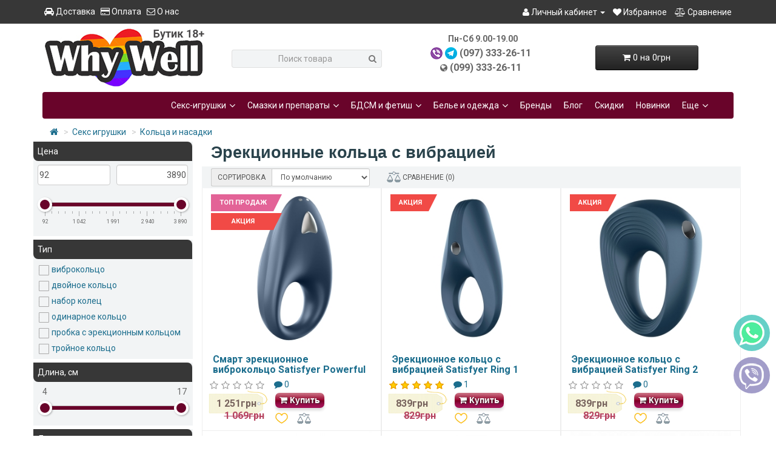

--- FILE ---
content_type: text/html; charset=utf-8
request_url: https://whywell.club/sex-toys/koltsa-nasadki/erektsionnye-koltsa-s-vibratsiej/
body_size: 258784
content:
<!DOCTYPE html>
<!--[if IE]><![endif]-->
<!--[if IE 8 ]><html prefix="og: http://ogp.me/ns# fb: http://ogp.me/ns/fb# business: http://ogp.me/ns/business#" dir="ltr" lang="ru" class="ie8"><![endif]-->
<!--[if IE 9 ]><html prefix="og: http://ogp.me/ns# fb: http://ogp.me/ns/fb# business: http://ogp.me/ns/business#" dir="ltr" lang="ru" class="ie9"><![endif]-->
<!--[if (gt IE 9)|!(IE)]><!-->
<html prefix="og: http://ogp.me/ns# fb: http://ogp.me/ns/fb# business: http://ogp.me/ns/business#" dir="ltr" lang="ru">
<!--<![endif]-->
<head>
<meta charset="UTF-8" />
<meta name="viewport" content="width=device-width, initial-scale=1">
<meta http-equiv="X-UA-Compatible" content="IE=edge">
<base href="https://whywell.club/" />
<title>Эрекционные кольца с вибрацией</title>
<meta name="description" content="Эрекционные кольца с вибрацией - отличные секс-игрушки для усиления удовольствий и создания из неземных ощущений. " />

<meta name="keywords" content= "эрекционные кольца с вибрацией, виброкольца, вибрирующие кольца на член, насадки, купить, доставка по Украине" />

<!-- Google Tag Manager -->
<script>(function(w,d,s,l,i){w[l]=w[l]||[];w[l].push({'gtm.start':
new Date().getTime(),event:'gtm.js'});var f=d.getElementsByTagName(s)[0],
j=d.createElement(s),dl=l!='dataLayer'?'&l='+l:'';j.async=true;j.src=
'https://www.googletagmanager.com/gtm.js?id='+i+dl;f.parentNode.insertBefore(j,f);
})(window,document,'script','dataLayer','GTM-5R3TBR7');</script>
<!-- End Google Tag Manager -->
<script src="catalog/view/javascript/jquery/jquery-2.1.1.min.js" type="text/javascript"></script>
<link href="catalog/view/javascript/bootstrap/css/bootstrap.min.css" rel="stylesheet" media="screen" />
<script src="catalog/view/javascript/bootstrap/js/bootstrap.min.js" type="text/javascript"></script>
<link href="catalog/view/javascript/font-awesome/css/font-awesome.min.css" rel="stylesheet" type="text/css" />
<!--
<link href="//fonts.googleapis.com/css?family=Open+Sans:400,400i,300,700" rel="stylesheet" type="text/css" />
-->

<link href="catalog/view/theme/default/stylesheet/stylesheet.css" rel="stylesheet">
<link href="catalog/view/theme/default/stylesheet/button.css" rel="stylesheet" type="text/css" />
<link href="catalog/view/theme/default/stylesheet/auto_seo_faq.css" type="text/css" rel="stylesheet" media="screen" />
<link href="catalog/view/theme/default/stylesheet/filter_vier/other/ion.rangeslider.css" type="text/css" rel="stylesheet" media="screen" />
<link href="catalog/view/theme/default/stylesheet/filter_vier/user_style/user_style.css" type="text/css" rel="stylesheet" media="screen" />
<link href="catalog/view/theme/default/stylesheet/popupcart.css?ver=1.6.1" type="text/css" rel="stylesheet" media="screen" />
<link href="catalog/view/javascript/jquery/owl-carousel/owl.carousel.css" type="text/css" rel="stylesheet" media="screen" />
<link href="catalog/view/theme/default/stylesheet/social_icons_vt.css" type="text/css" rel="stylesheet" media="screen" />
<link href="catalog/view/javascript/hpmodel/hpmodel.css" type="text/css" rel="stylesheet" media="screen" />
<link href="catalog/view/theme/default/stylesheet/megamenu_h.css" type="text/css" rel="stylesheet" media="screen" />
<link href="catalog/view/theme/default/stylesheet/articles.css?v=70" type="text/css" rel="stylesheet" media="screen" />
<script src="catalog/view/javascript/common.js" type="text/javascript"></script>
<link href="https://whywell.club/sex-toys/koltsa-nasadki/erektsionnye-koltsa-s-vibratsiej/" rel="canonical" />
<link href="https://whywell.club/sex-toys/koltsa-nasadki/erektsionnye-koltsa-s-vibratsiej/?page=2" rel="next" />
<link href="https://whywell.club/image/catalog/1logo/whywellfavicon.png" rel="icon" />
<script src="catalog/view/javascript/more.js" type="text/javascript"></script>
<script src="catalog/view/javascript/ui/ion.rangeslider.min.js" type="text/javascript"></script>
<script src="catalog/view/javascript/search_suggestion.js" type="text/javascript"></script>
<script src="catalog/view/javascript/search_suggestion_autocomplete.js" type="text/javascript"></script>
<script src="catalog/view/javascript/articles.js" type="text/javascript"></script>
<script src="catalog/view/javascript/popupcart.js" type="text/javascript"></script>
<script src="catalog/view/javascript/jquery/owl-carousel/owl.carousel.min.js" type="text/javascript"></script>
<script src="catalog/view/javascript/hpmodel/hpmodel.js" type="text/javascript"></script>
<script src="catalog/view/javascript/megamenu/megamenu.js" type="text/javascript"></script>
<script src="catalog/view/javascript/megamenu/jquery.menu-aim.js?v3" type="text/javascript"></script>
<!--microdatapro 7.0 open graph start -->
<meta property="og:locale" content="ru-ru">
<meta property="og:rich_attachment" content="true">
<meta property="og:site_name" content="Секс-шоп WHY WELL">
<meta property="og:type" content="business.business" />
<meta property="og:title" content="Эрекционные кольца с вибрацией" />
<meta property="og:description" content="Эрекционные кольца с вибрацией - отличные секс-игрушки для усиления удовольствий и создания из неземных ощущений. " />
<meta property="og:image" content="https://whywell.club/image/cache/catalog/newcat/89798089-1200x630.jpg" />
<meta property="og:image:secure_url" content="https://whywell.club/image/cache/catalog/newcat/89798089-1200x630.jpg" />
<meta property="og:image:width" content="1200">
<meta property="og:image:height" content="630">
<meta property="og:url" content="https://whywell.club/sex-toys/koltsa-nasadki/erektsionnye-koltsa-s-vibratsiej/">
<meta property="fb:profile_id" content="https://www.facebook.com/profile.php?id=100025878696811">
<!--microdatapro 7.0 open graph end -->
<!-- Chatra {literal} -->
<script>
    (function(d, w, c) {
        w.ChatraID = 'XQK4TZtAQfMqNx866';
        var s = d.createElement('script');
        w[c] = w[c] || function() {
            (w[c].q = w[c].q || []).push(arguments);
        };
        s.async = true;
        s.src = 'https://call.chatra.io/chatra.js';
        if (d.head) d.head.appendChild(s);
    })(document, window, 'Chatra');
</script>
<!-- /Chatra {/literal} -->
<!-- Global site tag (gtag.js) - Google Analytics -->
<script async src="https://www.googletagmanager.com/gtag/js?id=UA-43923096-2"></script>
<script>
  window.dataLayer = window.dataLayer || [];
  function gtag(){dataLayer.push(arguments);}
  gtag('js', new Date());

  gtag('config', 'UA-43923096-2');
</script>
<!-- Yandex.Metrika counter -->
<script type="text/javascript" >
   (function(m,e,t,r,i,k,a){m[i]=m[i]||function(){(m[i].a=m[i].a||[]).push(arguments)};
   m[i].l=1*new Date();k=e.createElement(t),a=e.getElementsByTagName(t)[0],k.async=1,k.src=r,a.parentNode.insertBefore(k,a)})
   (window, document, "script", "https://mc.yandex.ru/metrika/tag.js", "ym");

   ym(86724536, "init", {
        clickmap:true,
        trackLinks:true,
        accurateTrackBounce:true,
        webvisor:true
   });
</script>
<noscript><div><img src="https://mc.yandex.ru/watch/86724536" style="position:absolute; left:-9999px;" alt="" /></div></noscript>
<!-- /Yandex.Metrika counter -->
<style>
#search .btn-lg { margin: 0 !important; width: 30px !important; }
#search .input-group-btn { width: unset !important; }
</style>
<!--
<script src="catalog/view/javascript/jquery/jqBootstrapValidation.js" type="text/javascript"></script>
<script src="catalog/view/javascript/jquery/jquery.maskedinput.js" type="text/javascript"></script>
-->

					<script src="catalog/view/javascript/buyoneclick.js" type="text/javascript"></script>
																							<!-- Labels start-->
			<link href="catalog/view/theme/default/stylesheet/labels.css" rel="stylesheet">
		<style type="text/css">
			.product-label-new:after{
			   border-color: #1b95e0;
			}
			.product-label-bestseller:after{
			    border-color: #e36397;
			}
			.product-label-sale:after{
			  border-color: #f14a46;
			}
			.product-label-sold:after{
			  border-color: #999;
			}
			.product-label-last:after{
			   border-color: #ff6600;
			}

		</style>
	<!-- Labels end-->
<!-- ModalWindow -->
<!--
<link href="catalog/view/javascript/modalwindow/modalwindow.css" rel="stylesheet" type="text/css" />
-->

<!-- ModalWindow end-->
<!-- AutoSearch -->
<link rel="stylesheet" type="text/css" href="catalog/view/javascript/jquery/jquery.mCustomScrollbar.min.css" />
<script src="catalog/view/javascript/jquery/jquery.mCustomScrollbar.min.js"></script>
<link rel="stylesheet" type="text/css" href="catalog/view/javascript/jquery/autosearch.css" />
<script src="catalog/view/javascript/jquery/autosearch.js"></script>
<!-- AutoSearch END-->
<script type="text/javascript" src="catalog/view/theme/default/js/scrolltopcontrol.js"></script>
<style>
.hpm-type-images .hpm-cat-item { max-width: 60px; }
</style>
<script src="catalog/view/javascript/addtocopy.js" type="text/javascript"></script>
</head>
<body class="product-category-20_72_121">
<!-- Google Tag Manager (noscript) -->
<noscript><iframe src="https://www.googletagmanager.com/ns.html?id=GTM-5R3TBR7"
height="0" width="0" style="display:none;visibility:hidden"></iframe></noscript>
<!-- End Google Tag Manager (noscript) -->
<nav id="top">
<div class="container">
    
<div class="header_del_oplata">
<a href="/delivery" class="headerdel"><i class="fa fa-car" ></i> Доставка</a>&nbsp;&nbsp;
<a href="/oplata"  class="headerdel"><i class="fa fa-credit-card"></i> Оплата</a>&nbsp;&nbsp;
<a href="/about_us"  class="headerdel"><i class="fa fa-envelope-o"></i> О нас</a>&nbsp;&nbsp;
</div>



		  <div id="top-links" class="nav pull-right">
          <ul class="list-inline">
      <li class="dropdown">
	   <a href="https://whywell.club/my-account/" title="Личный кабинет" class="dropdown-toggle" data-toggle="dropdown"><i class="fa fa-user" ></i> <span class="hidden-xs hidden-sm hidden-md">Личный кабинет</span> <span class="caret"></span></a>
          <ul class="dropdown-menu dropdown-menu-right">
                        <li><a href="https://whywell.club/simpleregister/">Регистрация</a></li>
            <li><a href="https://whywell.club/login/">Авторизация</a></li>
                      </ul>
        </li>

		<li><a href="https://whywell.club/wishlist/" id="wishlist-total" title="Мои закладки (0)" class="headerdel"><i class="fa fa-heart" ></i> <span class="hidden-xs hidden-sm hidden-md">Избранное</span></a></li>

		<li><a href="/compare-products/" id="compare-total"   class="headerdel" title="Сравнение"> <i class="fa fa-balance-scale"></i> <span class="hidden-xs hidden-sm hidden-md">Сравнение</span></a></li>

	  <li class="interwhi45"><div class="dvigchernknopzak_mobi"><div class="header-cart btn-group btn-block">
  <button type="button" data-toggle="dropdown" data-loading-text="Загрузка..." class="btn btn-inverse btn-block btn-lg dropdown-toggle"><i class="fa fa-shopping-cart"></i> <span class="header-cart-total">0 на 0грн</span></button>
  
  <ul class="dropdown-menu pull-right" style="padding-left: 3px;padding-right:7px;">
        <li>
      <p class="text-center"><strong>Корзина пуста</strong><br><a href="/delivery">Бесплатная доставка за заказ от 500 грн!</a></p>
    </li>
      </ul>
  
</div>
</div></li>

          </ul>
	      </div>




</div>


</div>
</nav>


<header>
<div class="container">
<div class="row">

<div class="smartlogonelez">
      <div class="col-md-3 col-sm-12 col-xs-12">
           <div id="logo">
                                    <a href="https://whywell.club/"><img src="https://whywell.club/image/catalog/1logo/logowhywell8.jpg" title="Секс-шоп WHY WELL" alt="Секс-шоп WHY WELL" class="img-responsive" /></a>
                              </div>
      </div>
	   <div class="col-md-3 col-sm-12 col-xs-12" id="poisk_pk">
        <div class="row">
        <div class="poisksmartshirokiy"><div id="search" class="input-group" >
  <input type="text" name="search" value="" placeholder="Поиск товара" class="form-control input-lg" />
  <span class="input-group-btn">
    <button type="button" class="btn btn-default btn-lg"><i class="fa fa-search"></i></button>
  </span>
</div></div>
        </div>
        </div>
	   <!--<!<img src="catalog/view/theme/default/image/otpuskmilina.png" />-->
            <div class="col-md-3 col-sm-6 col-xs-6 header-cont">
            <div class="contacts_header">
                    <div id="phones" class="phonesmobi">
                    <div class="bc_pn566">&nbsp;Пн-Сб 9.00-19.00</div>
					
<a href="viber://chat?number=+380973332611" rel="nofollow"><img width="20" height="20" src="../image/catalog/1a/viber_header.png" alt=""></a>
<a href="https://telegram.me/whywell" rel="nofollow"><img width="20" height="20" src="../image/catalog/1a/telegram_header.png" alt=""></a>
					(097) 333-26-11<br />
					<i class="fa fa-globe"></i>&nbsp;(099) 333-26-11<br />

				    </div>
            </div>
		    </div>

	    <div class="col-md-3 col-sm-12 col-xs-12" id="poisk_mobi">
        <div class="row">
        <div class="poisksmartshirokiy"><div id="search" class="input-group" >
  <input type="text" name="search" value="" placeholder="Поиск товара" class="form-control input-lg" />
  <span class="input-group-btn">
    <button type="button" class="btn btn-default btn-lg"><i class="fa fa-search"></i></button>
  </span>
</div></div>
        </div>
        </div>

        <div class="col-md-3 col-sm-6 col-xs-6">
        <div class="interwhi45"><div class="dvigchernknopzak_pk"><div class="header-cart btn-group btn-block">
  <button type="button" data-toggle="dropdown" data-loading-text="Загрузка..." class="btn btn-inverse btn-block btn-lg dropdown-toggle"><i class="fa fa-shopping-cart"></i> <span class="header-cart-total">0 на 0грн</span></button>
  
  <ul class="dropdown-menu pull-right" style="padding-left: 3px;padding-right:7px;">
        <li>
      <p class="text-center"><strong>Корзина пуста</strong><br><a href="/delivery">Бесплатная доставка за заказ от 500 грн!</a></p>
    </li>
      </ul>
  
</div>
</div></div>
        </div>


</div>



</div>
</div>

</header>
				<div class="menu-header-box">
	  <div class="container">
  			<nav id="horizontal-menu" class="navbar hmenu_type">
			<div class="navbar-header"><span id="category" class="visible-xs">Категории</span>
		  <button type="button" class="btn btn-navbar navbar-toggle" data-toggle="open_mob_menu_left"><i class="fa fa-bars"></i></button>
		</div>
		<div class="collapse navbar-collapse navbar-ex1-collapse hidden-xs hidden-sm">
		  <ul class="nav navbar-nav">
											<li class="dropdown">
					<a href="sex-toys"  class="dropdown-toggle dropdown-img" data-toggle="dropdown" >
																								<span class="toggle-child" data-toggle="collapse"><i class="fa fa-plus plus"></i></span>
						Секс-игрушки						<i class="fa fa-angle-down arrow"></i>
					</a>
																																																																				<div class="dropdown-menu nsmenu-type-category-full-image nsmenu-bigblock">
										<div class="col-sm-12 nsmenu-haschild">
											<div class="row-flex-masonry">
																								<div class="nsmenu-parent-block col-sm-12 col-md-1-5">
																										<a class="nsmenu-parent-img" href="https://whywell.club/sex-toys/smart-sex-toys/"><img src="https://whywell.club/image/cache/catalog/12/978/smarttoyssex-40x40.jpg" alt="Смарт игрушки для киберсекса"/></a>
																										<a class="nsmenu-parent-title" href="https://whywell.club/sex-toys/smart-sex-toys/">
													Смарт игрушки для киберсекса													</a>
													
												</div>
																								<div class="nsmenu-parent-block nsmenu-issubchild col-sm-12 col-md-1-5">
																										<a class="nsmenu-parent-img" href="https://whywell.club/sex-toys/falloimitatory/"><img src="https://whywell.club/image/cache/catalog/newcat/1ert-40x40.jpg" alt="Фаллоимитаторы"/></a>
																										<a class="nsmenu-parent-title" href="https://whywell.club/sex-toys/falloimitatory/">
													Фаллоимитаторы													</a>
																											<ul class="list-unstyled nsmenu-ischild">
																																																<li><a href="https://whywell.club/sex-toys/falloimitatory/silikonovye-falloimitatory/">Силиконовые фаллоимитаторы</a></li>
																																																																<li><a href="https://whywell.club/sex-toys/falloimitatory/gelevye-falloimitatory/">Гелевые фаллоимитаторы</a></li>
																																																																<li><a href="https://whywell.club/sex-toys/falloimitatory/realistichnye-falloimitatory/">Реалистичные фаллоимитаторы</a></li>
																																																																<li><a href="https://whywell.club/sex-toys/falloimitatory/stekljannye-falloimitatory/">Стеклянные фаллоимитаторы</a></li>
																																																																<li><a href="https://whywell.club/sex-toys/falloimitatory/dvojnye-falloimitatory-analno-vaginalnye/">Двойные фаллоимитаторы (анально-вагинальные)</a></li>
																																													</ul>
													
												</div>
																								<div class="nsmenu-parent-block nsmenu-issubchild col-sm-12 col-md-1-5">
																										<a class="nsmenu-parent-img" href="https://whywell.club/sex-toys/vibrators/"><img src="https://whywell.club/image/cache/catalog/newcat/123/877/6757/images-product_images-popup_images-t240009-220x220-40x40.jpg" alt="Вибраторы"/></a>
																										<a class="nsmenu-parent-title" href="https://whywell.club/sex-toys/vibrators/">
													Вибраторы													</a>
																											<ul class="list-unstyled nsmenu-ischild">
																																																<li><a href="https://whywell.club/sex-toys/vibrators/vibratory-dlya-pary/">Вибраторы для пары</a></li>
																																																																<li><a href="https://whywell.club/sex-toys/vibrators/pulsatory/">Пульсаторы</a></li>
																																																																<li><a href="https://whywell.club/sex-toys/vibrators/klitoralnye-vibratory/">Клиторальные вибраторы</a></li>
																																																																<li><a href="https://whywell.club/sex-toys/vibrators/realistichnye-vibratory/">Реалистичные вибраторы</a></li>
																																																																<li><a href="https://whywell.club/sex-toys/vibrators/vakuumnye-vibratory/">Вакуумные стимуляторы</a></li>
																																																																<li><a href="https://whywell.club/sex-toys/vibrators/vibratory-kroliki-rabbit-vaginalno-klitoralnye/">Вибраторы кролики (вагинально-клиторальные)</a></li>
																																																																<li><a href="https://whywell.club/sex-toys/vibrators/vibrojajtsa/">Виброяйца</a></li>
																																																																<li><a href="https://whywell.club/sex-toys/vibrators/vibratory-dlja-tochki-g/">Вибраторы для точки G</a></li>
																																																																<li><a href="https://whywell.club/sex-toys/vibrators/vibropuli/">Вибропули и помады</a></li>
																																																																<li><a href="https://whywell.club/sex-toys/vibrators/massazhery-dlja-tela-moschnye-vibratory/">Мощные вибраторы Magic Wand</a></li>
																																																																<li><a href="https://whywell.club/sex-toys/vibrators/vibratory-na-palets/">Вибраторы на палец</a></li>
																																																																<li><a href="https://whywell.club/sex-toys/vibrators/dvojnye-vibratory/">Двойные вибраторы (анально-вагинальные)</a></li>
																																																																<li><a href="https://whywell.club/sex-toys/vibrators/silikonovye-vibratory/">Силиконовые вибраторы</a></li>
																																																																<li><a href="https://whywell.club/sex-toys/vibrators/gelevye-vibratory/">Гелевые вибраторы</a></li>
																																																																<li><a href="https://whywell.club/sex-toys/vibrators/plastikovye-vibratory/">Пластиковые вибраторы</a></li>
																																																																<li><a href="https://whywell.club/sex-toys/vibrators/zhidkie-vibratory/">Жидкие вибраторы</a></li>
																																																																<li><a href="https://whywell.club/sex-toys/vibrators/hi-tech-vibratory/">Hi-Tech вибраторы</a></li>
																																													</ul>
													
												</div>
																								<div class="nsmenu-parent-block nsmenu-issubchild col-sm-12 col-md-1-5">
																										<a class="nsmenu-parent-img" href="https://whywell.club/sex-toys/vaginalnye-shariky/"><img src="https://whywell.club/image/cache/catalog/newcat/120ert-40x40.jpg" alt="Вагинальные шарики"/></a>
																										<a class="nsmenu-parent-title" href="https://whywell.club/sex-toys/vaginalnye-shariky/">
													Вагинальные шарики													</a>
																											<ul class="list-unstyled nsmenu-ischild">
																																																<li><a href="https://whywell.club/sex-toys/vaginalnye-shariky/ekskljuzivnye-vaginalnye-shariki/">Тренажеры Кегеля для интимных мышц</a></li>
																																																																<li><a href="https://whywell.club/sex-toys/vaginalnye-shariky/vaginalnye-shariki-silikonovye/">Силиконовые вагинальные шарики</a></li>
																																																																<li><a href="https://whywell.club/sex-toys/vaginalnye-shariky/vaginalnye-shariki-plastikovye/">Пластиковые вагинальные шарики</a></li>
																																																																<li><a href="https://whywell.club/sex-toys/vaginalnye-shariky/vaginalnye-shariki-stekljannye/">Стеклянные вагинальные шарики</a></li>
																																																																<li><a href="https://whywell.club/sex-toys/vaginalnye-shariky/vaginalnye-shariki-metallicheskie/">Металлические вагинальные шарики</a></li>
																																													</ul>
													
												</div>
																								<div class="nsmenu-parent-block nsmenu-issubchild col-sm-12 col-md-1-5">
																										<a class="nsmenu-parent-img" href="https://whywell.club/sex-toys/starpony/"><img src="https://whywell.club/image/cache/catalog/newcat/04ert-40x40.jpg" alt="Страпоны"/></a>
																										<a class="nsmenu-parent-title" href="https://whywell.club/sex-toys/starpony/">
													Страпоны													</a>
																											<ul class="list-unstyled nsmenu-ischild">
																																																<li><a href="https://whywell.club/sex-toys/starpony/bezremnevye-starpony/">Безремневые страпоны</a></li>
																																																																<li><a href="https://whywell.club/sex-toys/starpony/strapony-zhenskie-s-vibratsiej/">Женские страпоны с вибрацией</a></li>
																																																																<li><a href="https://whywell.club/sex-toys/starpony/strapony-zhenskie-bez-vibratsii/">Женские страпоны без вибрации</a></li>
																																																																<li><a href="https://whywell.club/sex-toys/starpony/strapony-muzhskie-s-vibratsiej/">Мужские страпоны с вибрацией</a></li>
																																																																<li><a href="https://whywell.club/sex-toys/starpony/strapony-muzhskie-bez-vibratsii/">Мужские страпоны без вибрации</a></li>
																																																																<li><a href="https://whywell.club/sex-toys/starpony/trusy-dlja-straponov/">Трусы для страпонов</a></li>
																																													</ul>
													
												</div>
																								<div class="nsmenu-parent-block nsmenu-issubchild col-sm-12 col-md-1-5">
																										<a class="nsmenu-parent-img" href="https://whywell.club/sex-toys/masturbatoryi/"><img src="https://whywell.club/image/cache/catalog/newcat/123/877/6757/es-e25960_01-220x220-40x40.jpg" alt="Мастурбаторы и вагины"/></a>
																										<a class="nsmenu-parent-title" href="https://whywell.club/sex-toys/masturbatoryi/">
													Мастурбаторы и вагины													</a>
																											<ul class="list-unstyled nsmenu-ischild">
																																																<li><a href="https://whywell.club/sex-toys/masturbatoryi/masturbatoryi-fleshlight/">Мастурбаторы Fleshlight</a></li>
																																																																<li><a href="https://whywell.club/sex-toys/masturbatoryi/masturbatoryi-tenga/">Мастурбаторы Tenga</a></li>
																																																																<li><a href="https://whywell.club/sex-toys/masturbatoryi/masturbatory-s-vibratsiey/">Вагины и мастурбаторы с вибрацией</a></li>
																																																																<li><a href="https://whywell.club/sex-toys/masturbatoryi/vaginyi-bez-vibratsii/">Вагины без вибрации</a></li>
																																																																<li><a href="https://whywell.club/sex-toys/masturbatoryi/oroimitatoryi/">Мастурбаторы ротики</a></li>
																																																																<li><a href="https://whywell.club/sex-toys/masturbatoryi/anus-masturbatory/">Анус мастурбаторы</a></li>
																																																																<li><a href="https://whywell.club/sex-toys/masturbatoryi/realistichnyie-vaginyi/">Реалистичные вагины полуторсы</a></li>
																																																																<li><a href="https://whywell.club/sex-toys/masturbatoryi/masturbatoryi-bez-vibratsii/">Необычные мастурбаторы</a></li>
																																													</ul>
													
												</div>
																								<div class="nsmenu-parent-block nsmenu-issubchild col-sm-12 col-md-1-5">
																										<a class="nsmenu-parent-img" href="https://whywell.club/sex-toys/koltsa-nasadki/"><img src="https://whywell.club/image/cache/catalog/newcat/123/89798089-40x40.jpg" alt="Кольца и насадки"/></a>
																										<a class="nsmenu-parent-title" href="https://whywell.club/sex-toys/koltsa-nasadki/">
													Кольца и насадки													</a>
																											<ul class="list-unstyled nsmenu-ischild">
																																																<li><a href="https://whywell.club/sex-toys/koltsa-nasadki/erektsionnye-koltsa-bez-vibratsii/">Эрекционные кольца без вибрации</a></li>
																																																																<li><a href="https://whywell.club/sex-toys/koltsa-nasadki/erektsionnye-koltsa-s-vibratsiej/">Эрекционные кольца с вибрацией</a></li>
																																																																<li><a href="https://whywell.club/sex-toys/koltsa-nasadki/nasadki-na-penis-uvelichivajuschie/">Насадки удлинители</a></li>
																																																																<li><a href="https://whywell.club/sex-toys/koltsa-nasadki/erektsionnye-petli/">Эрекционные петли</a></li>
																																																																<li><a href="https://whywell.club/sex-toys/koltsa-nasadki/nasadki-na-penis-s-vibratsiej/">Насадки на пенис с вибрацией</a></li>
																																																																<li><a href="https://whywell.club/sex-toys/koltsa-nasadki/nasadki-na%20penis-bez-vibratsii/">Насадки на пенис  без вибрации</a></li>
																																																																<li><a href="https://whywell.club/sex-toys/koltsa-nasadki/nasadki-dlja-dvojnogo-proniknovenija/">Насадки для двойного проникновения</a></li>
																																													</ul>
													
												</div>
																								<div class="nsmenu-parent-block col-sm-12 col-md-1-5">
																										<a class="nsmenu-parent-img" href="https://whywell.club/sex-toys/sex-nabory/"><img src="https://whywell.club/image/cache/catalog/newcat/666901-40x40.jpg" alt="Секс-наборы"/></a>
																										<a class="nsmenu-parent-title" href="https://whywell.club/sex-toys/sex-nabory/">
													Секс-наборы													</a>
													
												</div>
																								<div class="nsmenu-parent-block nsmenu-issubchild col-sm-12 col-md-1-5">
																										<a class="nsmenu-parent-img" href="https://whywell.club/sex-toys/anal-toys/"><img src="https://whywell.club/image/cache/catalog/newcat/42ert-40x40.jpg" alt="Анальные игрушки"/></a>
																										<a class="nsmenu-parent-title" href="https://whywell.club/sex-toys/anal-toys/">
													Анальные игрушки													</a>
																											<ul class="list-unstyled nsmenu-ischild">
																																																<li><a href="https://whywell.club/sex-toys/anal-toys/stimuljatory-prostaty/">Массажеры простаты</a></li>
																																																																<li><a href="https://whywell.club/sex-toys/anal-toys/analnye-stimuljatory/">Анальные фаллосы и стимуляторы</a></li>
																																																																<li><a href="https://whywell.club/sex-toys/anal-toys/analnye-shariki-tsepochki/">Анальные шарики и цепочки</a></li>
																																																																<li><a href="https://whywell.club/sex-toys/anal-toys/analnye-probki-bez-vibrytsii/">Анальные пробки без вибрации</a></li>
																																																																<li><a href="https://whywell.club/sex-toys/anal-toys/analnye-probki-vibratsiej/">Анальные пробки с вибрацией</a></li>
																																																																<li><a href="https://whywell.club/sex-toys/anal-toys/analnye-probki-naduvnye/">Надувные анальные пробки</a></li>
																																																																<li><a href="https://whywell.club/sex-toys/anal-toys/analnye-probki-stekljannye/">Стеклянные анальные пробки</a></li>
																																																																<li><a href="https://whywell.club/sex-toys/anal-toys/analnye-vibratory/">Анальные вибраторы</a></li>
																																																																<li><a href="https://whywell.club/sex-toys/anal-toys/analnyj-dush/">Анальный душ</a></li>
																																													</ul>
													
												</div>
																								<div class="nsmenu-parent-block nsmenu-issubchild col-sm-12 col-md-1-5">
																										<a class="nsmenu-parent-img" href="https://whywell.club/sex-toys/vakuumnyie-pompyi/"><img src="https://whywell.club/image/cache/catalog/newcat/123/18861-40x40.jpg" alt="Вакуумные помпы"/></a>
																										<a class="nsmenu-parent-title" href="https://whywell.club/sex-toys/vakuumnyie-pompyi/">
													Вакуумные помпы													</a>
																											<ul class="list-unstyled nsmenu-ischild">
																																																<li><a href="https://whywell.club/sex-toys/vakuumnyie-pompyi/muzhskie-avtomaticheskie-vakuumnyie-pompyi/">Мужские автоматические вакуумные помпы</a></li>
																																																																<li><a href="https://whywell.club/sex-toys/vakuumnyie-pompyi/muzhskie-ruchnyie-vakuumnyie-pompyi-s-vibratsiey/">Мужские ручные вакуумные помпы с вибрацией</a></li>
																																																																<li><a href="https://whywell.club/sex-toys/vakuumnyie-pompyi/muzhskie-ruchnyie-vakuumnyie-pompyi-bez-vibratsii/">Мужские ручные вакуумные помпы без вибрации</a></li>
																																																																<li><a href="https://whywell.club/sex-toys/vakuumnyie-pompyi/vakuumnyie-pompyi-dlya-zhenschin/">Вакуумные помпы для женщин</a></li>
																																													</ul>
													
												</div>
																								<div class="nsmenu-parent-block col-sm-12 col-md-1-5">
																										<a class="nsmenu-parent-img" href="https://whywell.club/sex-toys/uvelichenie-penisa/"><img src="https://whywell.club/image/cache/catalog/newcat/123/large_40852-40x40.jpg" alt="Увеличение пениса (экстендеры)"/></a>
																										<a class="nsmenu-parent-title" href="https://whywell.club/sex-toys/uvelichenie-penisa/">
													Увеличение пениса (экстендеры)													</a>
													
												</div>
																								<div class="nsmenu-parent-block col-sm-12 col-md-1-5">
																										<a class="nsmenu-parent-img" href="https://whywell.club/sex-toys/erotik-game/"><img src="https://whywell.club/image/cache/catalog/newcat/756876781-40x40.jpg" alt="Игры и фанты"/></a>
																										<a class="nsmenu-parent-title" href="https://whywell.club/sex-toys/erotik-game/">
													Игры и фанты													</a>
													
												</div>
																								<div class="nsmenu-parent-block col-sm-12 col-md-1-5">
																										<a class="nsmenu-parent-img" href="https://whywell.club/sex-toys/sex-prikioli/"><img src="https://whywell.club/image/cache/catalog/870x700-40x40.jpg" alt="Приколы, сувениры"/></a>
																										<a class="nsmenu-parent-title" href="https://whywell.club/sex-toys/sex-prikioli/">
													Приколы, сувениры													</a>
													
												</div>
																								<div class="nsmenu-parent-block col-sm-12 col-md-1-5">
																										<a class="nsmenu-parent-img" href="https://whywell.club/sex-toys/sex-kukly/"><img src="https://whywell.club/image/cache/catalog/newcat/123/785987989ody-40x40.jpg" alt="Секс-куклы"/></a>
																										<a class="nsmenu-parent-title" href="https://whywell.club/sex-toys/sex-kukly/">
													Секс-куклы													</a>
													
												</div>
																								<div class="nsmenu-parent-block col-sm-12 col-md-1-5">
																										<a class="nsmenu-parent-img" href="https://whywell.club/sex-toys/batareiki/"><img src="https://whywell.club/image/cache/catalog/newcat/batareiki-40x40.jpg" alt="Расходники"/></a>
																										<a class="nsmenu-parent-title" href="https://whywell.club/sex-toys/batareiki/">
													Расходники													</a>
													
												</div>
																							</div>
										</div>
																		</div>
																																																	</li>
															<li class="dropdown">
					<a href="lubrikanty-smazki-krema"  class="dropdown-toggle dropdown-img" data-toggle="dropdown" >
																								<span class="toggle-child" data-toggle="collapse"><i class="fa fa-plus plus"></i></span>
						Смазки и препараты						<i class="fa fa-angle-down arrow"></i>
					</a>
																																																																				<div class="dropdown-menu nsmenu-type-category-full-image nsmenu-bigblock">
										<div class="col-sm-12 nsmenu-haschild">
											<div class="row-flex-masonry">
																								<div class="nsmenu-parent-block col-sm-12 col-md-1-5">
																										<a class="nsmenu-parent-img" href="https://whywell.club/sex-toys/vibrators/zhidkie-vibratory/"><img src="https://whywell.club/image/cache/catalog/0098/986/97674576/7697/69d7125d159-150x150-50x50.jpg" alt="Жидкие вибраторы"/></a>
																										<a class="nsmenu-parent-title" href="https://whywell.club/sex-toys/vibrators/zhidkie-vibratory/">
													Жидкие вибраторы													</a>
													
												</div>
																								<div class="nsmenu-parent-block nsmenu-issubchild col-sm-12 col-md-1-5">
																										<a class="nsmenu-parent-img" href="https://whywell.club/lubrikanty-smazki-krema/preparati/"><img src="https://whywell.club/image/cache/catalog/newcat/78687589-50x50.jpg" alt="Препараты и возбудители"/></a>
																										<a class="nsmenu-parent-title" href="https://whywell.club/lubrikanty-smazki-krema/preparati/">
													Препараты и возбудители													</a>
																											<ul class="list-unstyled nsmenu-ischild">
																																																<li><a href="https://whywell.club/lubrikanty-smazki-krema/preparati/jenskie-vozbuditeli/">Женские возбудители</a></li>
																																																																<li><a href="https://whywell.club/lubrikanty-smazki-krema/preparati/preperati-dlya-potencii/">Средства для увеличения потенции</a></li>
																																																																<li><a href="https://whywell.club/lubrikanty-smazki-krema/preparati/preparati-uvelichivauschie-chlen-grud/">Препараты увеличивающие член/грудь</a></li>
																																																																<li><a href="https://whywell.club/lubrikanty-smazki-krema/preparati/vozbuditeli-dlya-dvoih/">Возбудители для двоих</a></li>
																																																																<li><a href="https://whywell.club/lubrikanty-smazki-krema/preparati/preparati-prodlevauschie/">Препараты пролонгаторы</a></li>
																																													</ul>
													
												</div>
																								<div class="nsmenu-parent-block nsmenu-issubchild col-sm-12 col-md-1-5">
																										<a class="nsmenu-parent-img" href="https://whywell.club/lubrikanty-smazki-krema/vaginalnie-smazki/"><img src="https://whywell.club/image/cache/catalog/beznazvanija-50x50.jpg" alt="Вагинальные смазки"/></a>
																										<a class="nsmenu-parent-title" href="https://whywell.club/lubrikanty-smazki-krema/vaginalnie-smazki/">
													Вагинальные смазки													</a>
																											<ul class="list-unstyled nsmenu-ischild">
																																																<li><a href="https://whywell.club/lubrikanty-smazki-krema/vaginalnie-smazki/vaginalnie-smazki-na-vodnoy-osnove/">на водной основе</a></li>
																																																																<li><a href="https://whywell.club/lubrikanty-smazki-krema/vaginalnie-smazki/vaginalnie-smazki-na-silikonovoy-osnove/">на силиконовой основе</a></li>
																																													</ul>
													
												</div>
																								<div class="nsmenu-parent-block col-sm-12 col-md-1-5">
																										<a class="nsmenu-parent-img" href="https://whywell.club/lubrikanty-smazki-krema/anal-smazky/"><img src="https://whywell.club/image/cache/catalog/newcat/123/ee42a2101b265a8fee3509b6ed4657f1-50x50.jpg" alt="Анальные смазки"/></a>
																										<a class="nsmenu-parent-title" href="https://whywell.club/lubrikanty-smazki-krema/anal-smazky/">
													Анальные смазки													</a>
													
												</div>
																								<div class="nsmenu-parent-block col-sm-12 col-md-1-5">
																										<a class="nsmenu-parent-img" href="https://whywell.club/lubrikanty-smazki-krema/oral-smazky/"><img src="https://whywell.club/image/cache/catalog/newcat/123/989788159_w200_h200_cid231693_pid621346401-79918dd3-50x50.jpg" alt="Оральные смазки"/></a>
																										<a class="nsmenu-parent-title" href="https://whywell.club/lubrikanty-smazki-krema/oral-smazky/">
													Оральные смазки													</a>
													
												</div>
																								<div class="nsmenu-parent-block col-sm-12 col-md-1-5">
																										<a class="nsmenu-parent-img" href="https://whywell.club/lubrikanty-smazki-krema/prolongatory/"><img src="https://whywell.club/image/cache/catalog/newcat/123/a07f5902e6697ce3c57b5bca6e8564c8-50x50.jpg" alt="Смазки пролонгаторы (продлевающие)"/></a>
																										<a class="nsmenu-parent-title" href="https://whywell.club/lubrikanty-smazki-krema/prolongatory/">
													Смазки пролонгаторы (продлевающие)													</a>
													
												</div>
																								<div class="nsmenu-parent-block col-sm-12 col-md-1-5">
																										<a class="nsmenu-parent-img" href="https://whywell.club/lubrikanty-smazki-krema/vozbujdauchie/"><img src="https://whywell.club/image/cache/catalog/newcat/123/f545b698b779b131b79f3079c94f189e-50x50.jpg" alt="Возбуждающие смазки (согревающие)"/></a>
																										<a class="nsmenu-parent-title" href="https://whywell.club/lubrikanty-smazki-krema/vozbujdauchie/">
													Возбуждающие смазки (согревающие)													</a>
													
												</div>
																								<div class="nsmenu-parent-block col-sm-12 col-md-1-5">
																										<a class="nsmenu-parent-img" href="https://whywell.club/lubrikanty-smazki-krema/smazki-dlya-pomp-i-masturbatorov/"><img src="https://whywell.club/image/cache/catalog/banner/conte20-50x50.jpg" alt="Смазки для игрушек и мастурбаторов"/></a>
																										<a class="nsmenu-parent-title" href="https://whywell.club/lubrikanty-smazki-krema/smazki-dlya-pomp-i-masturbatorov/">
													Смазки для игрушек и мастурбаторов													</a>
													
												</div>
																								<div class="nsmenu-parent-block col-sm-12 col-md-1-5">
																										<a class="nsmenu-parent-img" href="https://whywell.club/lubrikanty-smazki-krema/duchi-s-feromonami/"><img src="https://whywell.club/image/cache/catalog/newcat/e631bf5a0ee8ca320fc6e81459d9e98b5b4e1899-50x50.jpg" alt="Духи с феромонами"/></a>
																										<a class="nsmenu-parent-title" href="https://whywell.club/lubrikanty-smazki-krema/duchi-s-feromonami/">
													Духи с феромонами													</a>
													
												</div>
																								<div class="nsmenu-parent-block col-sm-12 col-md-1-5">
																										<a class="nsmenu-parent-img" href="https://whywell.club/lubrikanty-smazki-krema/massaj-masla/"><img src="https://whywell.club/image/cache/catalog/newcat/123/shungavanillafl-50x50.jpg" alt="Массажные масла и свечи"/></a>
																										<a class="nsmenu-parent-title" href="https://whywell.club/lubrikanty-smazki-krema/massaj-masla/">
													Массажные масла и свечи													</a>
													
												</div>
																								<div class="nsmenu-parent-block col-sm-12 col-md-1-5">
																										<a class="nsmenu-parent-img" href="https://whywell.club/lubrikanty-smazki-krema/ochistiteli-igrushek/"><img src="https://whywell.club/image/cache/catalog/newcat/123/3849_37094-50x50.jpg" alt="Очистители, восстановители игрушек"/></a>
																										<a class="nsmenu-parent-title" href="https://whywell.club/lubrikanty-smazki-krema/ochistiteli-igrushek/">
													Очистители, восстановители игрушек													</a>
													
												</div>
																								<div class="nsmenu-parent-block col-sm-12 col-md-1-5">
																										<a class="nsmenu-parent-img" href="https://whywell.club/lubrikanty-smazki-krema/crem-dlya-tela/"><img src="https://whywell.club/image/cache/catalog/newcat/51637-50x50.jpg" alt="Косметика для тела"/></a>
																										<a class="nsmenu-parent-title" href="https://whywell.club/lubrikanty-smazki-krema/crem-dlya-tela/">
													Косметика для тела													</a>
													
												</div>
																								<div class="nsmenu-parent-block col-sm-12 col-md-1-5">
																										<a class="nsmenu-parent-img" href="https://whywell.club/lubrikanty-smazki-krema/intim-gigiena/"><img src="https://whywell.club/image/cache/catalog/newcat/123/1865738-50x50.jpg" alt="Интимная гигиена"/></a>
																										<a class="nsmenu-parent-title" href="https://whywell.club/lubrikanty-smazki-krema/intim-gigiena/">
													Интимная гигиена													</a>
													
												</div>
																							</div>
										</div>
																		</div>
																																																	</li>
															<li class="dropdown">
					<a href="BDSM-fetish"  class="dropdown-toggle dropdown-img" data-toggle="dropdown" >
																								<span class="toggle-child" data-toggle="collapse"><i class="fa fa-plus plus"></i></span>
						БДСМ и фетиш						<i class="fa fa-angle-down arrow"></i>
					</a>
																																																																				<div class="dropdown-menu nsmenu-type-category-full-image nsmenu-bigblock">
										<div class="col-sm-12 nsmenu-haschild">
											<div class="row-flex-masonry">
																								<div class="nsmenu-parent-block col-sm-12 col-md-3">
																										<a class="nsmenu-parent-img" href="https://whywell.club/bdsm-fetish/intimnye-ukrashenija/"><img src="https://whywell.club/image/cache/catalog/newcat/123/9789879-50x50.jpg" alt="Зажимы для сосков и клитора"/></a>
																										<a class="nsmenu-parent-title" href="https://whywell.club/bdsm-fetish/intimnye-ukrashenija/">
													Зажимы для сосков и клитора													</a>
													
												</div>
																								<div class="nsmenu-parent-block col-sm-12 col-md-3">
																										<a class="nsmenu-parent-img" href="https://whywell.club/bdsm-fetish/bondazh-verevki-naruchniki-lenty/"><img src="https://whywell.club/image/cache/catalog/newcat/123/90978079-90--50x50.jpg" alt="Бондаж (веревки, наручники, ленты)"/></a>
																										<a class="nsmenu-parent-title" href="https://whywell.club/bdsm-fetish/bondazh-verevki-naruchniki-lenty/">
													Бондаж (веревки, наручники, ленты)													</a>
													
												</div>
																								<div class="nsmenu-parent-block col-sm-12 col-md-3">
																										<a class="nsmenu-parent-img" href="https://whywell.club/bdsm-fetish/pleti-floggery/"><img src="https://whywell.club/image/cache/catalog/newcat/123/789999998-50x50.jpg" alt="Плети, флоггеры, снейки"/></a>
																										<a class="nsmenu-parent-title" href="https://whywell.club/bdsm-fetish/pleti-floggery/">
													Плети, флоггеры, снейки													</a>
													
												</div>
																								<div class="nsmenu-parent-block col-sm-12 col-md-3">
																										<a class="nsmenu-parent-img" href="https://whywell.club/bdsm-fetish/shlepalki-touzy-steki/"><img src="https://whywell.club/image/cache/catalog/newcat/123/9200000014026061-50x50.jpg" alt="Шлепалки, стеки, тоузы"/></a>
																										<a class="nsmenu-parent-title" href="https://whywell.club/bdsm-fetish/shlepalki-touzy-steki/">
													Шлепалки, стеки, тоузы													</a>
													
												</div>
																								<div class="nsmenu-parent-block col-sm-12 col-md-3">
																										<a class="nsmenu-parent-img" href="https://whywell.club/bdsm-fetish/metelochki/"><img src="https://whywell.club/image/cache/catalog/newcat/123/6434-50x50.jpg" alt="Метелочки и перья"/></a>
																										<a class="nsmenu-parent-title" href="https://whywell.club/bdsm-fetish/metelochki/">
													Метелочки и перья													</a>
													
												</div>
																								<div class="nsmenu-parent-block col-sm-12 col-md-3">
																										<a class="nsmenu-parent-img" href="https://whywell.club/bdsm-fetish/kljapy/"><img src="https://whywell.club/image/cache/catalog/newcat/123/94357885-50x50.jpg" alt="Кляпы"/></a>
																										<a class="nsmenu-parent-title" href="https://whywell.club/bdsm-fetish/kljapy/">
													Кляпы													</a>
													
												</div>
																								<div class="nsmenu-parent-block col-sm-12 col-md-3">
																										<a class="nsmenu-parent-img" href="https://whywell.club/bdsm-fetish/oshejniki-povodki/"><img src="https://whywell.club/image/cache/catalog/newcat/123/67110075-50x50.jpg" alt="Ошейники и поводки"/></a>
																										<a class="nsmenu-parent-title" href="https://whywell.club/bdsm-fetish/oshejniki-povodki/">
													Ошейники и поводки													</a>
													
												</div>
																								<div class="nsmenu-parent-block col-sm-12 col-md-3">
																										<a class="nsmenu-parent-img" href="https://whywell.club/sexy-lingerie-and-clothes/maski-povjazki-na-glaza/"><img src="https://whywell.club/image/cache/catalog/newcat/123/6302-50x50.jpg" alt="Маски и повязки на глаза"/></a>
																										<a class="nsmenu-parent-title" href="https://whywell.club/sexy-lingerie-and-clothes/maski-povjazki-na-glaza/">
													Маски и повязки на глаза													</a>
													
												</div>
																								<div class="nsmenu-parent-block col-sm-12 col-md-3">
																										<a class="nsmenu-parent-img" href="https://whywell.club/bdsm-fetish/meditsinskie-instrumenty/"><img src="https://whywell.club/image/cache/catalog/newcat/123/9200000022104368-50x50.jpg" alt="Медицинские инструменты и антураж"/></a>
																										<a class="nsmenu-parent-title" href="https://whywell.club/bdsm-fetish/meditsinskie-instrumenty/">
													Медицинские инструменты и антураж													</a>
													
												</div>
																								<div class="nsmenu-parent-block col-sm-12 col-md-3">
																										<a class="nsmenu-parent-img" href="https://whywell.club/bdsm-fetish/postelnoe-bele/"><img src="https://whywell.club/image/cache/catalog/banner/8998/7687/s-l300-50x50.jpg" alt="Постельное белье"/></a>
																										<a class="nsmenu-parent-title" href="https://whywell.club/bdsm-fetish/postelnoe-bele/">
													Постельное белье													</a>
													
												</div>
																								<div class="nsmenu-parent-block col-sm-12 col-md-3">
																										<a class="nsmenu-parent-img" href="https://whywell.club/bdsm-fetish/elektrostimuljatsija/"><img src="https://whywell.club/image/cache/catalog/newcat/123/08090890-50x50.jpg" alt="Электро стимуляция"/></a>
																										<a class="nsmenu-parent-title" href="https://whywell.club/bdsm-fetish/elektrostimuljatsija/">
													Электро стимуляция													</a>
													
												</div>
																								<div class="nsmenu-parent-block col-sm-12 col-md-3">
																										<a class="nsmenu-parent-img" href="https://whywell.club/bdsm-fetish/kacheli-sexmashini/"><img src="https://whywell.club/image/cache/catalog/newcat/765765709-50x50.jpg" alt="Качели, секс-машины"/></a>
																										<a class="nsmenu-parent-title" href="https://whywell.club/bdsm-fetish/kacheli-sexmashini/">
													Качели, секс-машины													</a>
													
												</div>
																								<div class="nsmenu-parent-block col-sm-12 col-md-3">
																										<a class="nsmenu-parent-img" href="https://whywell.club/bdsm-fetish/nizkotemperaturnie-svechi/"><img src="https://whywell.club/image/cache/catalog/newcat/786879-50x50.jpg" alt="Низко температурные свечи"/></a>
																										<a class="nsmenu-parent-title" href="https://whywell.club/bdsm-fetish/nizkotemperaturnie-svechi/">
													Низко температурные свечи													</a>
													
												</div>
																							</div>
										</div>
																		</div>
																																																	</li>
															<li class="dropdown">
					<a href="sexy-lingerie-and-clothes"  class="dropdown-toggle dropdown-img" data-toggle="dropdown" >
																								<span class="toggle-child" data-toggle="collapse"><i class="fa fa-plus plus"></i></span>
						Белье и одежда						<i class="fa fa-angle-down arrow"></i>
					</a>
																																																																				<div class="dropdown-menu nsmenu-type-category-full-image nsmenu-bigblock">
										<div class="col-sm-12 nsmenu-haschild">
											<div class="row-flex-masonry">
																								<div class="nsmenu-parent-block col-sm-12 col-md-3">
																										<a class="nsmenu-parent-img" href="https://whywell.club/sexy-lingerie-and-clothes/sexy-korseti-bodi/"><img src="https://whywell.club/image/cache/catalog/newcat/black-brocade-corset-with-neckline-lace-1-50x50.jpg" alt="Боди и корсеты"/></a>
																										<a class="nsmenu-parent-title" href="https://whywell.club/sexy-lingerie-and-clothes/sexy-korseti-bodi/">
													Боди и корсеты													</a>
													
												</div>
																								<div class="nsmenu-parent-block col-sm-12 col-md-3">
																										<a class="nsmenu-parent-img" href="https://whywell.club/sexy-lingerie-and-clothes/trusiki/"><img src="https://whywell.club/image/cache/catalog/newcat/rtes1-50x50.jpg" alt="Трусики"/></a>
																										<a class="nsmenu-parent-title" href="https://whywell.club/sexy-lingerie-and-clothes/trusiki/">
													Трусики													</a>
													
												</div>
																								<div class="nsmenu-parent-block col-sm-12 col-md-3">
																										<a class="nsmenu-parent-img" href="https://whywell.club/sexy-lingerie-and-clothes/bustgalter/"><img src="https://whywell.club/image/cache/catalog/newcat/89456767882-50x50.jpg" alt="Бюстгальтеры"/></a>
																										<a class="nsmenu-parent-title" href="https://whywell.club/sexy-lingerie-and-clothes/bustgalter/">
													Бюстгальтеры													</a>
													
												</div>
																								<div class="nsmenu-parent-block col-sm-12 col-md-3">
																										<a class="nsmenu-parent-img" href="https://whywell.club/sexy-lingerie-and-clothes/sexy-platia/"><img src="https://whywell.club/image/cache/catalog/newcat/1rrrtt4-50x50.jpg" alt="Платья и клубная одежда"/></a>
																										<a class="nsmenu-parent-title" href="https://whywell.club/sexy-lingerie-and-clothes/sexy-platia/">
													Платья и клубная одежда													</a>
													
												</div>
																								<div class="nsmenu-parent-block col-sm-12 col-md-3">
																										<a class="nsmenu-parent-img" href="https://whywell.club/sexy-lingerie-and-clothes/sexy-komplect/"><img src="https://whywell.club/image/cache/catalog/newcat/9789789879x640-50x50.jpg" alt="Комплекты"/></a>
																										<a class="nsmenu-parent-title" href="https://whywell.club/sexy-lingerie-and-clothes/sexy-komplect/">
													Комплекты													</a>
													
												</div>
																								<div class="nsmenu-parent-block col-sm-12 col-md-3">
																										<a class="nsmenu-parent-img" href="https://whywell.club/sexy-lingerie-and-clothes/penyuari/"><img src="https://whywell.club/image/cache/catalog/newcat/fe118a-50x50.jpg" alt="Пеньюары и сорочки"/></a>
																										<a class="nsmenu-parent-title" href="https://whywell.club/sexy-lingerie-and-clothes/penyuari/">
													Пеньюары и сорочки													</a>
													
												</div>
																								<div class="nsmenu-parent-block col-sm-12 col-md-3">
																										<a class="nsmenu-parent-img" href="https://whywell.club/sexy-lingerie-and-clothes/chulki-kolgoti-podviazki/"><img src="https://whywell.club/image/cache/catalog/newcat/s-l300-50x50.jpg" alt="Чулки, подвязки, колготки"/></a>
																										<a class="nsmenu-parent-title" href="https://whywell.club/sexy-lingerie-and-clothes/chulki-kolgoti-podviazki/">
													Чулки, подвязки, колготки													</a>
													
												</div>
																								<div class="nsmenu-parent-block col-sm-12 col-md-3">
																										<a class="nsmenu-parent-img" href="https://whywell.club/sexy-lingerie-and-clothes/igrivie-kostyumi/"><img src="https://whywell.club/image/cache/catalog/newcat/24009-50x50.jpg" alt="Игровые костюмы"/></a>
																										<a class="nsmenu-parent-title" href="https://whywell.club/sexy-lingerie-and-clothes/igrivie-kostyumi/">
													Игровые костюмы													</a>
													
												</div>
																								<div class="nsmenu-parent-block col-sm-12 col-md-3">
																										<a class="nsmenu-parent-img" href="https://whywell.club/sexy-lingerie-and-clothes/kombinezoni-setka/"><img src="https://whywell.club/image/cache/catalog/newcat/2658-50x50.jpg" alt="Комбинезоны сетка и кружево"/></a>
																										<a class="nsmenu-parent-title" href="https://whywell.club/sexy-lingerie-and-clothes/kombinezoni-setka/">
													Комбинезоны сетка и кружево													</a>
													
												</div>
																								<div class="nsmenu-parent-block col-sm-12 col-md-3">
																										<a class="nsmenu-parent-img" href="https://whywell.club/sexy-lingerie-and-clothes/kozha_vinil_lateks/"><img src="https://whywell.club/image/cache/catalog/newcat/upalniki-50x50.jpg" alt="Кожа, винил, латекс"/></a>
																										<a class="nsmenu-parent-title" href="https://whywell.club/sexy-lingerie-and-clothes/kozha_vinil_lateks/">
													Кожа, винил, латекс													</a>
													
												</div>
																								<div class="nsmenu-parent-block col-sm-12 col-md-3">
																										<a class="nsmenu-parent-img" href="https://whywell.club/sexy-lingerie-and-clothes/muzhskoe_bele/"><img src="https://whywell.club/image/cache/catalog/newcat/67678689-50x50.jpg" alt="Мужское белье"/></a>
																										<a class="nsmenu-parent-title" href="https://whywell.club/sexy-lingerie-and-clothes/muzhskoe_bele/">
													Мужское белье													</a>
													
												</div>
																								<div class="nsmenu-parent-block col-sm-12 col-md-3">
																										<a class="nsmenu-parent-img" href="https://whywell.club/sexy-lingerie-and-clothes/aksessuary/"><img src="https://whywell.club/image/cache/catalog/brend/hjiuyk-50x50.jpg" alt="Аксессуары"/></a>
																										<a class="nsmenu-parent-title" href="https://whywell.club/sexy-lingerie-and-clothes/aksessuary/">
													Аксессуары													</a>
													
												</div>
																							</div>
										</div>
																		</div>
																																																	</li>
																<li><a  class="dropdown-img"  href="brands">
																								Бренды</a></li>
																<li><a  class="dropdown-img"  href="articles">
																								Блог</a></li>
																<li><a  class="dropdown-img"  href="specials">
																								Скидки</a></li>
																<li><a  class="dropdown-img"  href="new">
																								Новинки</a></li>
															<li class="dropdown">
					<a href=""  class="dropdown-toggle dropdown-img" data-toggle="dropdown" >
																								<span class="toggle-child" data-toggle="collapse"><i class="fa fa-plus plus"></i></span>
						Еще						<i class="fa fa-angle-down arrow"></i>
					</a>
																																																									<div class="dropdown-menu nsmenu-type-information">
									<ul class="list-unstyled nsmenu-haschild">
																					<li class=""><a href="https://whywell.club/couples">Для пары</a></li>
																					<li class=""><a href="https://whywell.club/razmery">Размеры</a></li>
																			</ul>
								</div>
																			</li>
									  </ul>
		</div>
					</nav>
			 			</div>
	 </div>
<script>
$('.nsmenu-type-manufacturer a[data-toggle="tooltip"]').tooltip({
	animated: 'fade',
	placement: 'top',
	template: '<div class="tooltip tooltip-manufacturer" role="tooltip"><div class="arrow"></div><div class="tooltip-inner tooltip-manufacturer-inner"></div></div>',
	html: true
});
</script>
<div class="mob-menu hidden-md hidden-lg"></div>
<script>
$(document).on('click', '#menu-mobile-ns .show-sc-mobile', function () {
	$(this).siblings(".collapsible").toggle();
	$(this).toggleClass("open-sc-mobile");
	$(this).parent().next().toggleClass("in");
});
function close_mob_menu(){
	$('#menu-mobile-ns.navmenu-fixed-left').removeClass('active');
	$('body').removeClass('modal-open');
}
$(document).on('click', '[data-toggle="close_mob_menu"]', function () {
	close_mob_menu();
});
$(document).mouseup(function (e){
	var div = $("#menu-mobile-ns.active");
	if (!div.is(e.target)
		&& div.has(e.target).length === 0) {
		close_mob_menu();
	}
});
$(document).on('click', '[data-toggle="open_mob_menu_left"]', function (e) {
	if ($(".mob-menu").find('#menu-mobile-ns').length == 0) {
		$('.mob-menu').load('index.php?route=common/menuvh/load_mob_menu', function() {
			setTimeout(function () {
				$('#menu-mobile-ns.navmenu-fixed-left').toggleClass('active');
				$('body').toggleClass('modal-open');
			}, 50);
		});
	} else {
		$('#menu-mobile-ns.navmenu-fixed-left').toggleClass('active');
		$('body').toggleClass('modal-open');
	}
});
</script>
						<div id="mobil_mini"><i class="fa fa-filter"></i><i class="fa fa-times"></i></div>
<script>
    $('#mobil_mini').on('click', function() {
        if($(this).hasClass('open_fv')) {$(this).removeClass('open_fv');} else {$(this).addClass('open_fv');}
        if($('#column-left, #column-right').hasClass('hidden-xs')) {$('#column-left, #column-right').removeClass('hidden-xs');}
        $('#column-left, #column-right').toggle();
    });
</script>
<div class="container">
  <ul class="breadcrumb">	
			<li><a href="https://whywell.club/"><i class="fa fa-home"></i></a></li>    		<li><a href="https://whywell.club/sex-toys/">Секс игрушки</a></li>    		<li><a href="https://whywell.club/sex-toys/koltsa-nasadki/">Кольца и насадки</a></li>    	 <div style="display:none;">Эрекционные кольца с вибрацией</div>      </ul>
  <div class="row"><aside id="column-left" class="col-sm-3 hidden-xs">
    <div id="block_filter_vier"><!--/**
 * 2302-FilterVier_SEO_v.2.3.58+ filter_vier; 1 sec: 0.057338953018188 **/-->
  <div id="name_filter"><div id="head_filter" class="blok">Фильтр<span class="arrow_n_f"><span class="strel_fa_mob"><i class="fa fa-angle-down" aria-hidden="true"></i></span></span></div></div>
  <div id="ajx_bloc_filter"></div>
        <div id="filter_vier">
                                                                                                        <div class="block_fv prs">
                <div class="block_param">
                                        <div class="blok title_filter "><span class="title_p_f">Цена</span> </div>
                                        <div class="onli_param blok slid">
                                    <div class="slider_attrib">
                            <div class="block_sl input_blok">
                                <table class="width_100_pr input_slider">
                                    <tr>
                                        <td><input name="prs[min]" id="left_count" class="form-control" type="text" value=""/></td>
                                        <td class="symbol_sld"></td>
                                        <td><input name="prs[max]" id="right_count" class="form-control" type="text" value=""/></td>
                                    </tr>
                                </table>
                            </div>
                            <div class="block_sl shkala">
                                <input class="attrb_sl" type="text" id="price_slider" value="" />
                                <input type="hidden" name="prs[1]" value="" /><span class="slidez"></span>
                            </div>
                            <div class="block_sl height_prim">
                                <table class="width_100_pr">
                                    <tr>
                                        <td id="cler_prs"></td>
                                                                            </tr>
                                </table>
                            </div>
                        </div>
                        <script>
                            $(document).ready(function() {
                                var $cler_sl = $('#cler_prs')
                                                                        ,razdelit = '-'
                                    ,c_price = ''
                                    ,get_main_bloc = 'prs[1]'
                                    ,flag_es_sl = false                                    ,$rangeSld = $("#price_slider")
                                    ,$from = $("#left_count")
                                    ,$to = $("#right_count")
                                    ,clear_slider = false
                                    ,range_sld
                                    ,min = 92,max = 3890,from = 92,to = 3890                                    ,disable = false                                    ,input_values_separator = razdelit
                                    ,step = '1'
                                    ,symbol = 'грн'
                                    ,grid = true;
                                
                                $from.attr('value', from);
                                $to.attr('value', to);
                                var updateValues = function () {
                                    if(isNaN(from)) {
                                        from = min;
                                    }
                                    if(isNaN(to)) {
                                        to = max;
                                    }
                                    $from.prop("value", from);
                                    $to.prop("value", to);
                                };
                                
                                $rangeSld.ionRangeSlider({
                                    type: 'double'
                                    ,hide_min_max: true
                                    ,hide_from_to: true
                                    //,hide_from_to: false
                                    ,input_values_separator: input_values_separator
                                    ,keyboard: true
                                    ,force_edges: true
                                    ,disable: disable
                                    ,from: from
                                    ,to: to
                                    ,min: min
                                    ,max: max
                                    ,step: step
                                    ,grid: grid
                                    //,grid_num: 5
                                    //,grid_snap: true
                                    //,prefix: symbol
                                    //,postfix: symbol
                                    //,values: values
                                    //,prettify_enabled: false
                                                                        ,onStart: function() {
                                        var temp_param = corectPrice('-', '');
                                        $rangeSld.next('input').attr('value', temp_param);
                                    }
                                    ,onFinish: function() {
                                        var temp_param = corectPrice('-', '');
                                        getDataPoles($rangeSld, $cler_sl, temp_param, get_main_bloc, clear_slider);
                                    }
                                    ,onUpdate: function() {
                                        var temp_param = corectPrice('-', '');
                                        getDataPoles($rangeSld, $cler_sl, temp_param, get_main_bloc, clear_slider);
                                    }
                                                                        ,onChange: function (data) {
                                        from = data.from;
                                        to = data.to;
                                        updateValues();
                                    }
                                });
                                
                                                                $cler_sl.on('click', 'a', function(e) {
                                    e.preventDefault();
                                    var slider = $rangeSld.data("ionRangeSlider");
                                    slider.reset();
                                    $from.val(slider.old_from);
                                    $to.val(slider.old_to);
                                    $cler_sl.empty();
                                    $rangeSld.next('input').attr('value', '').next('.slidez').removeClass('actionis');
                                    actionGet();
                                });
                                                                
                                range_sld = $rangeSld.data("ionRangeSlider");
                                var updateRange = function () {
                                    range_sld.update({
                                        from: from,
                                        to: to
                                    });
                                };
                                $from.on("change", function () {
                                    from = +$(this).prop("value");
                                    if (from < min) {
                                        from = min;
                                    }
                                    if (from > to) {
                                        from = to;
                                    }
                                    updateValues();
                                    updateRange();
                                });
                                $to.on("change", function () {
                                    to = +$(this).prop("value");
                                    if (to > max) {
                                        to = max;
                                    }
                                    if (to < from) {
                                        to = from;
                                    }
                                    updateValues();
                                    updateRange();
                                });

                                function corectPrice(razdelit, c_price) {
                                    var curs_tax = 1;
                                    var decimal_tec = 0;
                                    var correct_curs = 0;
                                    if(decimal_tec == 0) {
                                        if(curs_tax != 1) {
                                            decimal_tec = 2;
                                        }
                                        if(curs_tax < 1) {
                                            correct_curs = 0.0499;
                                        }
                                    }
                                    var shz = /\./g;
                                    var val_attrbs = $rangeSld.val();
                                    var all_min_max_prs = '';
                                    var arr_atrb = val_attrbs.split('-');
                                    if((arr_atrb[0] !== undefined) && (arr_atrb[1] !== undefined)) {
                                        var pr_min = arr_atrb[0];
                                        var pr_max = arr_atrb[1];
                                        if(pr_min === pr_max) {
                                            all_min_max_prs = ((pr_min / curs_tax - correct_curs).toFixed(decimal_tec));
                                        }
                                        else {
                                            var pr_min_tax = ((pr_min / curs_tax - correct_curs).toFixed(decimal_tec));
                                            var pr_max_tax = ((pr_max / curs_tax + correct_curs).toFixed(decimal_tec));
                                            all_min_max_prs = pr_min_tax + razdelit + pr_max_tax;
                                        }
                                        if(c_price) {
                                            all_min_max_prs = all_min_max_prs.replace(shz, c_price);
                                        }
                                    }
                                    return all_min_max_prs;
                                }
                                                            });
                        </script>
                                </div>
                </div>
            </div>
                                     
            <div class="block_fv attrb">
                                    <div class="block_param">
                        <div id="attrb_12" class="blok title_filter "><span class="title_p_f">Тип</span> </div>
                                                <div class="onli_param blok  link_fv">
                                                                            <div class=" row_blok">
                                <label><input type="hidden" name="attrb[12]" value="385" /><a  href="https://whywell.club/sex-toys/koltsa-nasadki/erektsionnye-koltsa-s-vibratsiej/tip_vibrokolco/" class="checkb"><span class="text_param">виброкольцо</span></a></label>
                            </div>
                                                                                          
                                                                        <div class=" row_blok">
                                <label><input type="hidden" name="attrb[12]" value="84" /><a  href="https://whywell.club/sex-toys/koltsa-nasadki/erektsionnye-koltsa-s-vibratsiej/tip_dvoynoe-kolco/" class="checkb"><span class="text_param">двойное кольцо</span></a></label>
                            </div>
                                                                                          
                                                                        <div class=" row_blok">
                                <label><input type="hidden" name="attrb[12]" value="40" /><a  href="https://whywell.club/sex-toys/koltsa-nasadki/erektsionnye-koltsa-s-vibratsiej/tip_nabor-kolec/" class="checkb"><span class="text_param">набор колец</span></a></label>
                            </div>
                                                                                          
                                                                        <div class=" row_blok">
                                <label><input type="hidden" name="attrb[12]" value="20" /><a  href="https://whywell.club/sex-toys/koltsa-nasadki/erektsionnye-koltsa-s-vibratsiej/tip_odinarnoe-kolco/" class="checkb"><span class="text_param">одинарное кольцо</span></a></label>
                            </div>
                                                                                          
                                                                        <div class=" row_blok">
                                <label><input type="hidden" name="attrb[12]" value="103" /><a  href="https://whywell.club/sex-toys/koltsa-nasadki/erektsionnye-koltsa-s-vibratsiej/tip_probka-s-erekcionnim-kolcom/" class="checkb"><span class="text_param">пробка с эрекционным кольцом</span></a></label>
                            </div>
                                                                                          
                                                                        <div class=" row_blok">
                                <label><input type="hidden" name="attrb[12]" value="217" /><a  href="https://whywell.club/sex-toys/koltsa-nasadki/erektsionnye-koltsa-s-vibratsiej/tip_troynoe-kolco/" class="checkb"><span class="text_param">тройное кольцо</span></a></label>
                            </div>
                                                                                          
                                    </div>
                </div>
                                <div class="block_param">
                        <div id="attrb_25" class="blok title_filter "><span class="title_p_f">Длина, см</span> </div>
                                                <div class="onli_param blok slid link_fv">
                                            <div class="slider_attrib">
                                                        <div class="shkala1">
                                <input class="attrb_sl" type="text" id="attrb_sl_25" value="" />
                                <input type="hidden" name="attrb[25]" value="" /><span class="slidez"></span>
                            </div>
                            <div class="height_prim">
                                <table class="width_100_pr">
                                    <tr>
                                        <td id="cler_sl_25"></td>
                                                                            </tr>
                                </table>
                            </div>
                        </div>
                        <script>
                            $(document).ready(function() {
                                var $cler_sl = $('#cler_sl_25')
                                                                        ,legend_clears = 'Очистить'
                                    ,get_main_bloc = 'attrb[25]'
                                    ,clear_slider = false
                                    ,$rangeSld = $("#attrb_sl_25")
                                    ,disable = false                                    ,separ = '~'
                                    ,from = 4                                    ,to = 17                                    ,min = 4                                    ,max = 17                                    ,step = 1                                    ,grid = false                                    ,val_attrbs;
                                
                                $rangeSld.ionRangeSlider({
                                    type: 'double'
                                    ,hide_min_max: true
                        			,hide_from_to: false                                    ,input_values_separator: separ
                                    ,keyboard: true
                                    ,force_edges: true
                                    ,disable: disable
                                    ,from: from
                                    ,to: to
                                    ,min: min
                                    ,max: max
                                    ,step: step
                                    ,extra_classes: 'sld_attr bt_sl_25'
                                    ,grid: grid
                                    ,grid_snap: true
                                    //,grid_margin: false
                                    //,grid_num: 5
                                    //,prefix: "$"
                                    //,postfix: ""
                                    //,values: ""
                                    //,prettify_enabled: false
                                                                        ,onFinish: function(data) {
                                        val_attrbs = getMinMax('attrb_sl_25', separ, true);
                                        getDataPoles($rangeSld, $cler_sl, val_attrbs, get_main_bloc, clear_slider);
                                    }
                                                                                                                                                });
                                                                $cler_sl.on('click', 'a', function(e) {
                                    e.preventDefault();
                                    var slider = $rangeSld.data("ionRangeSlider");
                                    slider.reset();
                                    $cler_sl.empty();
                                    $rangeSld.next('input').attr('value', '').next('.slidez').removeClass('actionis');
                                    actionGet();
                                });
                                                                                            });
                        </script>
                                    </div>
                </div>
                                <div class="block_param">
                        <div id="attrb_27" class="blok title_filter "><span class="title_p_f">Диаметр, см</span> </div>
                                                <div class="onli_param blok slid link_fv">
                                            <div class="slider_attrib">
                                                        <div class="shkala1">
                                <input class="attrb_sl" type="text" id="attrb_sl_27" value="" />
                                <input type="hidden" name="attrb[27]" value="" /><span class="slidez"></span>
                            </div>
                            <div class="height_prim">
                                <table class="width_100_pr">
                                    <tr>
                                        <td id="cler_sl_27"></td>
                                                                            </tr>
                                </table>
                            </div>
                        </div>
                        <script>
                            $(document).ready(function() {
                                var $cler_sl = $('#cler_sl_27')
                                                                        ,legend_clears = 'Очистить'
                                    ,get_main_bloc = 'attrb[27]'
                                    ,clear_slider = false
                                    ,$rangeSld = $("#attrb_sl_27")
                                    ,disable = false                                    ,separ = '~'
                                    ,from = 1.5                                    ,to = 10                                    ,min = 1.5                                    ,max = 10                                    ,step = 1                                    ,grid = false                                    ,val_attrbs;
                                
                                $rangeSld.ionRangeSlider({
                                    type: 'double'
                                    ,hide_min_max: true
                        			,hide_from_to: false                                    ,input_values_separator: separ
                                    ,keyboard: true
                                    ,force_edges: true
                                    ,disable: disable
                                    ,from: from
                                    ,to: to
                                    ,min: min
                                    ,max: max
                                    ,step: step
                                    ,extra_classes: 'sld_attr bt_sl_27'
                                    ,grid: grid
                                    ,grid_snap: true
                                    //,grid_margin: false
                                    //,grid_num: 5
                                    //,prefix: "$"
                                    //,postfix: ""
                                    //,values: ""
                                    //,prettify_enabled: false
                                                                        ,onFinish: function(data) {
                                        val_attrbs = getMinMax('attrb_sl_27', separ, true);
                                        getDataPoles($rangeSld, $cler_sl, val_attrbs, get_main_bloc, clear_slider);
                                    }
                                                                                                                                                });
                                                                $cler_sl.on('click', 'a', function(e) {
                                    e.preventDefault();
                                    var slider = $rangeSld.data("ionRangeSlider");
                                    slider.reset();
                                    $cler_sl.empty();
                                    $rangeSld.next('input').attr('value', '').next('.slidez').removeClass('actionis');
                                    actionGet();
                                });
                                                                                            });
                        </script>
                                    </div>
                </div>
                                <div class="block_param">
                        <div id="attrb_17" class="blok title_filter "><span class="title_p_f">Размер</span> </div>
                                                <div class="onli_param blok  img_fv">
                                            <div class="botton_opts">
                                                        <label ><input type="hidden" name="attrb[17]" value="521" /><a  href="https://whywell.club/sex-toys/koltsa-nasadki/erektsionnye-koltsa-s-vibratsiej/razmer_one-size/"><span class="botton_fv btn_fv ">One size</span></a></label>
                                                    </div>
                                          
                                        <div class="botton_opts">
                                                        <label ><input type="hidden" name="attrb[17]" value="589" /><a  href="https://whywell.club/sex-toys/koltsa-nasadki/erektsionnye-koltsa-s-vibratsiej/razmer_rastyagivaetsya/"><span class="botton_fv btn_fv ">растягивается</span></a></label>
                                                    </div>
                                          
                                    </div>
                </div>
                                <div class="block_param">
                        <div id="attrb_15" class="blok title_filter "><span class="title_p_f">Материал</span> </div>
                                                <div class="onli_param blok  radio_fv">
                                                                            <div class=" row_blok">
                                <label><input type="hidden" name="attrb[15]" value="427" /><a  href="https://whywell.club/sex-toys/koltsa-nasadki/erektsionnye-koltsa-s-vibratsiej/material_plastik/" class="checkb"><span class="text_param">пластик</span></a></label>
                            </div>
                                                                                          
                                                                        <div class=" row_blok">
                                <label><input type="hidden" name="attrb[15]" value="420" /><a  href="https://whywell.club/sex-toys/koltsa-nasadki/erektsionnye-koltsa-s-vibratsiej/material_silikon/" class="checkb"><span class="text_param">силикон</span></a></label>
                            </div>
                                                                                          
                                                                        <div class=" row_blok">
                                <label><input type="hidden" name="attrb[15]" value="428" /><a  href="https://whywell.club/sex-toys/koltsa-nasadki/erektsionnye-koltsa-s-vibratsiej/material_termoplastichnaya-rezina/" class="checkb"><span class="text_param">термопластичная резина</span></a></label>
                            </div>
                                                                                          
                                                                        <div class=" row_blok">
                                <label><input type="hidden" name="attrb[15]" value="426" /><a  href="https://whywell.club/sex-toys/koltsa-nasadki/erektsionnye-koltsa-s-vibratsiej/material_termoplastichniy-elastomer/" class="checkb"><span class="text_param">термопластичный эластомер</span></a></label>
                            </div>
                                                                                          
                                    </div>
                </div>
                                <div class="block_param">
                        <div id="attrb_16" class="blok title_filter "><span class="title_p_f">Цвет</span> </div>
                                                <div class="onli_param blok  img_fv blok_img">
                                            <div class="botton_opts ">
                                                        <label data-toggle="tooltip" title="белый"><input type="hidden" name="attrb[16]" value="493" /><a  href="https://whywell.club/sex-toys/koltsa-nasadki/erektsionnye-koltsa-s-vibratsiej/cvet_beliy/"><img class="img_param " alt="белый" src="https://whywell.club/image/cache/catalog/000/belyj-50x50.jpg"/></a></label>
                                                    </div>
                                          
                                        <div class="botton_opts ">
                                                        <label data-toggle="tooltip" title="розовый"><input type="hidden" name="attrb[16]" value="502" /><a  href="https://whywell.club/sex-toys/koltsa-nasadki/erektsionnye-koltsa-s-vibratsiej/cvet_rozoviy/"><img class="img_param " alt="розовый" src="https://whywell.club/image/cache/catalog/000/rozovyj-50x50.jpg"/></a></label>
                                                    </div>
                                          
                                        <div class="botton_opts ">
                                                        <label data-toggle="tooltip" title="красный"><input type="hidden" name="attrb[16]" value="494" /><a  href="https://whywell.club/sex-toys/koltsa-nasadki/erektsionnye-koltsa-s-vibratsiej/cvet_krasniy/"><img class="img_param " alt="красный" src="https://whywell.club/image/cache/catalog/000/krasnyj-50x50.jpg"/></a></label>
                                                    </div>
                                          
                                        <div class="botton_opts ">
                                                        <label data-toggle="tooltip" title="зеленый"><input type="hidden" name="attrb[16]" value="505" /><a  href="https://whywell.club/sex-toys/koltsa-nasadki/erektsionnye-koltsa-s-vibratsiej/cvet_zeleniy/"><img class="img_param " alt="зеленый" src="https://whywell.club/image/cache/catalog/000/zelenyj-50x50.jpg"/></a></label>
                                                    </div>
                                          
                                        <div class="botton_opts ">
                                                        <label data-toggle="tooltip" title="голубой"><input type="hidden" name="attrb[16]" value="514" /><a  href="https://whywell.club/sex-toys/koltsa-nasadki/erektsionnye-koltsa-s-vibratsiej/cvet_goluboy/"><img class="img_param " alt="голубой" src="https://whywell.club/image/cache/catalog/000/goluboj-50x50.jpg"/></a></label>
                                                    </div>
                                          
                                        <div class="botton_opts ">
                                                        <label data-toggle="tooltip" title="синий"><input type="hidden" name="attrb[16]" value="507" /><a  href="https://whywell.club/sex-toys/koltsa-nasadki/erektsionnye-koltsa-s-vibratsiej/cvet_siniy/"><img class="img_param " alt="синий" src="https://whywell.club/image/cache/catalog/000/sinij-50x50.jpg"/></a></label>
                                                    </div>
                                          
                                        <div class="botton_opts ">
                                                        <label data-toggle="tooltip" title="пурпурный"><input type="hidden" name="attrb[16]" value="517" /><a  href="https://whywell.club/sex-toys/koltsa-nasadki/erektsionnye-koltsa-s-vibratsiej/cvet_purpurniy/"><img class="img_param " alt="пурпурный" src="https://whywell.club/image/cache/catalog/000/purpurnyj-50x50.jpg"/></a></label>
                                                    </div>
                                          
                                        <div class="botton_opts ">
                                                        <label data-toggle="tooltip" title="фиолетовый"><input type="hidden" name="attrb[16]" value="503" /><a  href="https://whywell.club/sex-toys/koltsa-nasadki/erektsionnye-koltsa-s-vibratsiej/cvet_fioletoviy/"><img class="img_param " alt="фиолетовый" src="https://whywell.club/image/cache/catalog/000/fioletovyj-50x50.jpg"/></a></label>
                                                    </div>
                                          
                                        <div class="botton_opts ">
                                                        <label data-toggle="tooltip" title="черный"><input type="hidden" name="attrb[16]" value="492" /><a  href="https://whywell.club/sex-toys/koltsa-nasadki/erektsionnye-koltsa-s-vibratsiej/cvet_cherniy/"><img class="img_param " alt="черный" src="https://whywell.club/image/cache/catalog/000/chernyj-50x50.jpg"/></a></label>
                                                    </div>
                                          
                                        <div class="botton_opts ">
                                                        <label data-toggle="tooltip" title="серый"><input type="hidden" name="attrb[16]" value="512" /><a  href="https://whywell.club/sex-toys/koltsa-nasadki/erektsionnye-koltsa-s-vibratsiej/cvet_seriy/"><img class="img_param " alt="серый" src="https://whywell.club/image/cache/catalog/000/seryj-50x50.jpg"/></a></label>
                                                    </div>
                                          
                                        <div class="botton_opts ">
                                                        <label data-toggle="tooltip" title="серебристый"><input type="hidden" name="attrb[16]" value="495" /><a  href="https://whywell.club/sex-toys/koltsa-nasadki/erektsionnye-koltsa-s-vibratsiej/cvet_serebristiy/"><img class="img_param " alt="серебристый" src="https://whywell.club/image/cache/catalog/000/serebristyj-50x50.jpg"/></a></label>
                                                    </div>
                                          
                                        <div class="botton_opts ">
                                                        <label data-toggle="tooltip" title="бесцветный"><input type="hidden" name="attrb[16]" value="500" /><a  href="https://whywell.club/sex-toys/koltsa-nasadki/erektsionnye-koltsa-s-vibratsiej/cvet_bescvetniy/"><img class="img_param " alt="бесцветный" src="https://whywell.club/image/cache/catalog/000/prozrachnyj-50x50.jpg"/></a></label>
                                                    </div>
                                          
                                    </div>
                </div>
                                </div>
                       
                                    <div class="block_fv manufs">
                <div class="block_param">
                                        <div class="blok title_filter "><span class="title_p_f">Бренды</span> </div>
                                        <div class="onli_param blok img_fv blok_img">
                                                                    <div class="botton_opts ">
                                                                <label data-toggle="tooltip" title="Adrien Lastic"><input type="hidden" name="manufs[1]" value="90" /><a  href="https://whywell.club/sex-toys/koltsa-nasadki/erektsionnye-koltsa-s-vibratsiej/proizvoditeli_adrien-lastic/"><img class="img_param " alt="Adrien Lastic" src="https://whywell.club/image/cache/catalog/brend/adrien-lastic-56x56.jpg"/></a></label>
                                                            </div>
                                                                                                    <div class="botton_opts ">
                                                                <label data-toggle="tooltip" title="Bad Kitty"><input type="hidden" name="manufs[1]" value="599" /><a  href="https://whywell.club/sex-toys/koltsa-nasadki/erektsionnye-koltsa-s-vibratsiej/proizvoditeli_bad-kitty/"><img class="img_param " alt="Bad Kitty" src="https://whywell.club/image/cache/catalog/08/2/logo7/9105b00a94601b826f1c7-56x56.jpg"/></a></label>
                                                            </div>
                                                                                                    <div class="botton_opts ">
                                                                <label data-toggle="tooltip" title="Bathmate"><input type="hidden" name="manufs[1]" value="127" /><a  href="https://whywell.club/sex-toys/koltsa-nasadki/erektsionnye-koltsa-s-vibratsiej/proizvoditeli_bathmate/"><img class="img_param " alt="Bathmate" src="https://whywell.club/image/cache/catalog/brend/5671-56x56.jpg"/></a></label>
                                                            </div>
                                                                                                    <div class="botton_opts ">
                                                                <label data-toggle="tooltip" title="Blush"><input type="hidden" name="manufs[1]" value="81" /><a  href="https://whywell.club/sex-toys/koltsa-nasadki/erektsionnye-koltsa-s-vibratsiej/proizvoditeli_blush/"><img class="img_param " alt="Blush" src="https://whywell.club/image/cache/catalog/brend/blush-56x56.jpg"/></a></label>
                                                            </div>
                                                                                                    <div class="botton_opts ">
                                                                <label data-toggle="tooltip" title="Chisa"><input type="hidden" name="manufs[1]" value="20" /><a  href="https://whywell.club/sex-toys/koltsa-nasadki/erektsionnye-koltsa-s-vibratsiej/proizvoditeli_chisa/"><img class="img_param " alt="Chisa" src="https://whywell.club/image/cache/catalog/brend/chisa-novelties-56x56.jpg"/></a></label>
                                                            </div>
                                                                                                    <div class="botton_opts ">
                                                                <label data-toggle="tooltip" title="Dorcel"><input type="hidden" name="manufs[1]" value="266" /><a  href="https://whywell.club/sex-toys/koltsa-nasadki/erektsionnye-koltsa-s-vibratsiej/proizvoditeli_dorcel/"><img class="img_param " alt="Dorcel" src="https://whywell.club/image/cache/catalog/brend/3467/78756/marc-dorcel-23442067123121-56x56.jpg"/></a></label>
                                                            </div>
                                                                                                    <div class="botton_opts ">
                                                                <label data-toggle="tooltip" title="Dream Toys"><input type="hidden" name="manufs[1]" value="31" /><a  href="https://whywell.club/sex-toys/koltsa-nasadki/erektsionnye-koltsa-s-vibratsiej/proizvoditeli_dream-toys/"><img class="img_param " alt="Dream Toys" src="https://whywell.club/image/cache/catalog/brend/dreamtoys-56x56.jpg"/></a></label>
                                                            </div>
                                                                                                    <div class="botton_opts ">
                                                                <label data-toggle="tooltip" title="Erowoman/Eroman"><input type="hidden" name="manufs[1]" value="512" /><a  href="https://whywell.club/sex-toys/koltsa-nasadki/erektsionnye-koltsa-s-vibratsiej/proizvoditeli_erowoman-eroman/"><img class="img_param " alt="Erowoman/Eroman" src="https://whywell.club/image/cache/catalog/0098/986/97674576/7697/34657567678/54678/867867/90876543-56x56.jpg"/></a></label>
                                                            </div>
                                                                                                    <div class="botton_opts ">
                                                                <label data-toggle="tooltip" title="Fifty Shades of Grey"><input type="hidden" name="manufs[1]" value="477" /><a  href="https://whywell.club/sex-toys/koltsa-nasadki/erektsionnye-koltsa-s-vibratsiej/proizvoditeli_fifty-shades-of-grey/"><img class="img_param " alt="Fifty Shades of Grey" src="https://whywell.club/image/cache/catalog/brend/786grey-56x56.jpg"/></a></label>
                                                            </div>
                                                                                                    <div class="botton_opts ">
                                                                <label data-toggle="tooltip" title="Fun Factory"><input type="hidden" name="manufs[1]" value="251" /><a  href="https://whywell.club/sex-toys/koltsa-nasadki/erektsionnye-koltsa-s-vibratsiej/proizvoditeli_fun-factory/"><img class="img_param " alt="Fun Factory" src="https://whywell.club/image/cache/catalog/brend/3467/78756/98087090_400x400-56x56.jpg"/></a></label>
                                                            </div>
                                                                                                    <div class="botton_opts ">
                                                                <label data-toggle="tooltip" title="Je Joue"><input type="hidden" name="manufs[1]" value="398" /><a  href="https://whywell.club/sex-toys/koltsa-nasadki/erektsionnye-koltsa-s-vibratsiej/proizvoditeli_je-joue/"><img class="img_param " alt="Je Joue" src="https://whywell.club/image/cache/catalog/brend/87678678/056547575756-56x56.jpg"/></a></label>
                                                            </div>
                                                                                                    <div class="botton_opts ">
                                                                <label data-toggle="tooltip" title="Love To Love"><input type="hidden" name="manufs[1]" value="271" /><a  href="https://whywell.club/sex-toys/koltsa-nasadki/erektsionnye-koltsa-s-vibratsiej/proizvoditeli_love-to-love/"><img class="img_param " alt="Love To Love" src="https://whywell.club/image/cache/catalog/0098/986/97674576/7697/34657567678/54678/867867/999561-56x56.jpg"/></a></label>
                                                            </div>
                                                                                                    <div class="botton_opts ">
                                                                <label data-toggle="tooltip" title="Lovense"><input type="hidden" name="manufs[1]" value="183" /><a  href="https://whywell.club/sex-toys/koltsa-nasadki/erektsionnye-koltsa-s-vibratsiej/proizvoditeli_lovense/"><img class="img_param " alt="Lovense" src="https://whywell.club/image/cache/catalog/brend/3467/lovense-56x56.jpg"/></a></label>
                                                            </div>
                                                                                                    <div class="botton_opts ">
                                                                <label data-toggle="tooltip" title="LoveToy"><input type="hidden" name="manufs[1]" value="502" /><a  href="https://whywell.club/sex-toys/koltsa-nasadki/erektsionnye-koltsa-s-vibratsiej/proizvoditeli_lovetoy/"><img class="img_param " alt="LoveToy" src="https://whywell.club/image/cache/catalog/0098/986/97674576/7697/34657567678/54678/867867/0397674-56x56.jpg"/></a></label>
                                                            </div>
                                                                                                    <div class="botton_opts ">
                                                                <label data-toggle="tooltip" title="LY BAILE"><input type="hidden" name="manufs[1]" value="486" /><a  href="https://whywell.club/sex-toys/koltsa-nasadki/erektsionnye-koltsa-s-vibratsiej/proizvoditeli_ly-baile/"><img class="img_param " alt="LY BAILE" src="https://whywell.club/image/cache/catalog/temp/8768678ion-56x56.jpg"/></a></label>
                                                            </div>
                                                                                                    <div class="botton_opts ">
                                                                <label data-toggle="tooltip" title="Magic Motion"><input type="hidden" name="manufs[1]" value="204" /><a  href="https://whywell.club/sex-toys/koltsa-nasadki/erektsionnye-koltsa-s-vibratsiej/proizvoditeli_magic-motion/"><img class="img_param " alt="Magic Motion" src="https://whywell.club/image/cache/catalog/brend/3467/magicmotion-56x56.jpg"/></a></label>
                                                            </div>
                                                                                                    <div class="botton_opts ">
                                                                <label data-toggle="tooltip" title="MAI"><input type="hidden" name="manufs[1]" value="380" /><a  href="https://whywell.club/sex-toys/koltsa-nasadki/erektsionnye-koltsa-s-vibratsiej/proizvoditeli_mai/"><img class="img_param " alt="MAI" src="https://whywell.club/image/cache/catalog/banner/mai-27713823016220-56x56.jpg"/></a></label>
                                                            </div>
                                                                                                    <div class="botton_opts ">
                                                                <label data-toggle="tooltip" title="Mendurance"><input type="hidden" name="manufs[1]" value="540" /><a  href="https://whywell.club/sex-toys/koltsa-nasadki/erektsionnye-koltsa-s-vibratsiej/proizvoditeli_mendurance/"><img class="img_param " alt="Mendurance" src="https://whywell.club/image/cache/catalog/0098/986/97674576/7697/34657567678/54678/867867/zch1q841-56x56.jpg"/></a></label>
                                                            </div>
                                                                                                    <div class="botton_opts ">
                                                                <label data-toggle="tooltip" title="Orion"><input type="hidden" name="manufs[1]" value="382" /><a  href="https://whywell.club/sex-toys/koltsa-nasadki/erektsionnye-koltsa-s-vibratsiej/proizvoditeli_orion/"><img class="img_param " alt="Orion" src="https://whywell.club/image/cache/catalog/banner/8998/7687/orion-56x56.jpg"/></a></label>
                                                            </div>
                                                                                                    <div class="botton_opts ">
                                                                <label data-toggle="tooltip" title="Ovo"><input type="hidden" name="manufs[1]" value="22" /><a  href="https://whywell.club/sex-toys/koltsa-nasadki/erektsionnye-koltsa-s-vibratsiej/proizvoditeli_ovo/"><img class="img_param " alt="Ovo" src="https://whywell.club/image/cache/catalog/brend/ovo-56x56.jpg"/></a></label>
                                                            </div>
                                                                                                    <div class="botton_opts ">
                                                                <label data-toggle="tooltip" title="Play Candi"><input type="hidden" name="manufs[1]" value="42" /><a  href="https://whywell.club/sex-toys/koltsa-nasadki/erektsionnye-koltsa-s-vibratsiej/proizvoditeli_play-candi/"><img class="img_param " alt="Play Candi" src="https://whywell.club/image/cache/catalog/brend/89799-56x56.jpg"/></a></label>
                                                            </div>
                                                                                                    <div class="botton_opts ">
                                                                <label data-toggle="tooltip" title="Pornhub"><input type="hidden" name="manufs[1]" value="218" /><a  href="https://whywell.club/sex-toys/koltsa-nasadki/erektsionnye-koltsa-s-vibratsiej/proizvoditeli_pornhub/"><img class="img_param " alt="Pornhub" src="https://whywell.club/image/cache/catalog/brend/3467/untitled-2_285-56x56.jpg"/></a></label>
                                                            </div>
                                                                                                    <div class="botton_opts ">
                                                                <label data-toggle="tooltip" title="Pretty Love"><input type="hidden" name="manufs[1]" value="597" /><a  href="https://whywell.club/sex-toys/koltsa-nasadki/erektsionnye-koltsa-s-vibratsiej/proizvoditeli_pretty-love/"><img class="img_param " alt="Pretty Love" src="https://whywell.club/image/cache/catalog/08/2/logo7/08765432300x300-56x56.jpg"/></a></label>
                                                            </div>
                                                                                                    <div class="botton_opts ">
                                                                <label data-toggle="tooltip" title="Rianne S"><input type="hidden" name="manufs[1]" value="435" /><a  href="https://whywell.club/sex-toys/koltsa-nasadki/erektsionnye-koltsa-s-vibratsiej/proizvoditeli_rianne-s/"><img class="img_param " alt="Rianne S" src="https://whywell.club/image/cache/catalog/0098/986/97674576/7697/34657567678/54678/rianne-s-97386785343904-56x56.jpg"/></a></label>
                                                            </div>
                                                                                                    <div class="botton_opts ">
                                                                <label data-toggle="tooltip" title="Rocks-Off"><input type="hidden" name="manufs[1]" value="80" /><a  href="https://whywell.club/sex-toys/koltsa-nasadki/erektsionnye-koltsa-s-vibratsiej/proizvoditeli_rocks-off/"><img class="img_param " alt="Rocks-Off" src="https://whywell.club/image/cache/catalog/0098/986/97674576/7697/34657567678/54678/867867/e5c52b63f5bdf286dcf2e88082805079-56x56.jpg"/></a></label>
                                                            </div>
                                                                                                    <div class="botton_opts ">
                                                                <label data-toggle="tooltip" title="ROMP"><input type="hidden" name="manufs[1]" value="583" /><a  href="https://whywell.club/sex-toys/koltsa-nasadki/erektsionnye-koltsa-s-vibratsiej/proizvoditeli_romp/"><img class="img_param " alt="ROMP" src="https://whywell.club/image/cache/catalog/0098/986/876/89756432345-56x56.png"/></a></label>
                                                            </div>
                                                                                                    <div class="botton_opts ">
                                                                <label data-toggle="tooltip" title="S-HANDE"><input type="hidden" name="manufs[1]" value="528" /><a  href="https://whywell.club/sex-toys/koltsa-nasadki/erektsionnye-koltsa-s-vibratsiej/proizvoditeli_s-hande/"><img class="img_param " alt="S-HANDE" src="https://whywell.club/image/cache/catalog/0098/986/97674576/7697/34657567678/54678/867867/d96e5jt_-56x56.jpg"/></a></label>
                                                            </div>
                                                                                                    <div class="botton_opts ">
                                                                <label data-toggle="tooltip" title="Satisfyer"><input type="hidden" name="manufs[1]" value="85" /><a  href="https://whywell.club/sex-toys/koltsa-nasadki/erektsionnye-koltsa-s-vibratsiej/proizvoditeli_satisfyer/"><img class="img_param " alt="Satisfyer" src="https://whywell.club/image/cache/catalog/0098/986/97674576/7697/34657567678/54678/867867/03qq666q8-56x56.jpg"/></a></label>
                                                            </div>
                                                                                                    <div class="botton_opts ">
                                                                <label data-toggle="tooltip" title="Seven Creations"><input type="hidden" name="manufs[1]" value="36" /><a  href="https://whywell.club/sex-toys/koltsa-nasadki/erektsionnye-koltsa-s-vibratsiej/proizvoditeli_seven-creations/"><img class="img_param " alt="Seven Creations" src="https://whywell.club/image/cache/catalog/brend/seven-creations-56x56.jpg"/></a></label>
                                                            </div>
                                                                                                    <div class="botton_opts ">
                                                                <label data-toggle="tooltip" title="SEX EXPERT"><input type="hidden" name="manufs[1]" value="517" /><a  href="https://whywell.club/sex-toys/koltsa-nasadki/erektsionnye-koltsa-s-vibratsiej/proizvoditeli_sex-expert/"><img class="img_param " alt="SEX EXPERT" src="https://whywell.club/image/cache/catalog/0098/986/97674576/7697/34657567678/54678/867867/5287775-56x56.jpg"/></a></label>
                                                            </div>
                                                                                                    <div class="botton_opts ">
                                                                <label data-toggle="tooltip" title="Shirotic"><input type="hidden" name="manufs[1]" value="44" /><a  href="https://whywell.club/sex-toys/koltsa-nasadki/erektsionnye-koltsa-s-vibratsiej/proizvoditeli_shirotic/"><img class="img_param " alt="Shirotic" src="https://whywell.club/image/cache/catalog/brend/83478-56x56.jpg"/></a></label>
                                                            </div>
                                                                                                    <div class="botton_opts ">
                                                                <label data-toggle="tooltip" title="So Divine"><input type="hidden" name="manufs[1]" value="539" /><a  href="https://whywell.club/sex-toys/koltsa-nasadki/erektsionnye-koltsa-s-vibratsiej/proizvoditeli_so-divine/"><img class="img_param " alt="So Divine" src="https://whywell.club/image/cache/catalog/0098/986/97674576/7697/34657567678/54678/867867/012546787789-56x56.jpg"/></a></label>
                                                            </div>
                                                                                                    <div class="botton_opts ">
                                                                <label data-toggle="tooltip" title="StRubber"><input type="hidden" name="manufs[1]" value="464" /><a  href="https://whywell.club/sex-toys/koltsa-nasadki/erektsionnye-koltsa-s-vibratsiej/proizvoditeli_strubber/"><img class="img_param " alt="StRubber" src="https://whywell.club/image/cache/catalog/111/787/656/454/5554444/87090/31u00-56x56.jpg"/></a></label>
                                                            </div>
                                                                                                    <div class="botton_opts ">
                                                                <label data-toggle="tooltip" title="SVAKOM"><input type="hidden" name="manufs[1]" value="275" /><a  href="https://whywell.club/sex-toys/koltsa-nasadki/erektsionnye-koltsa-s-vibratsiej/proizvoditeli_svakom/"><img class="img_param " alt="SVAKOM" src="https://whywell.club/image/cache/catalog/brend/3467/78756/00337766-56x56.jpg"/></a></label>
                                                            </div>
                                                                                                    <div class="botton_opts ">
                                                                <label data-toggle="tooltip" title="SWEET TOYS"><input type="hidden" name="manufs[1]" value="521" /><a  href="https://whywell.club/sex-toys/koltsa-nasadki/erektsionnye-koltsa-s-vibratsiej/proizvoditeli_sweet-toys/"><img class="img_param " alt="SWEET TOYS" src="https://whywell.club/image/cache/catalog/0098/986/97674576/7697/34657567678/54678/867867/ghlguyi77-56x56.jpg"/></a></label>
                                                            </div>
                                                                                                    <div class="botton_opts ">
                                                                <label data-toggle="tooltip" title="Toyfa"><input type="hidden" name="manufs[1]" value="500" /><a  href="https://whywell.club/sex-toys/koltsa-nasadki/erektsionnye-koltsa-s-vibratsiej/proizvoditeli_toyfa/"><img class="img_param " alt="Toyfa" src="https://whywell.club/image/cache/catalog/newcat/123/877/6757/imag16043-56x56.jpg"/></a></label>
                                                            </div>
                                                                                                    <div class="botton_opts ">
                                                                <label data-toggle="tooltip" title="We-Vibe"><input type="hidden" name="manufs[1]" value="150" /><a  href="https://whywell.club/sex-toys/koltsa-nasadki/erektsionnye-koltsa-s-vibratsiej/proizvoditeli_we-vibe/"><img class="img_param " alt="We-Vibe" src="https://whywell.club/image/cache/catalog/brend/9834-56x56.jpg"/></a></label>
                                                            </div>
                                                                                                    <div class="botton_opts ">
                                                                <label data-toggle="tooltip" title="You2Toys"><input type="hidden" name="manufs[1]" value="383" /><a  href="https://whywell.club/sex-toys/koltsa-nasadki/erektsionnye-koltsa-s-vibratsiej/proizvoditeli_you2toys/"><img class="img_param " alt="You2Toys" src="https://whywell.club/image/cache/catalog/banner/8998/7687/you2toys-logo-56x56.gif"/></a></label>
                                                            </div>
                                                                                                    <div class="botton_opts ">
                                                                <label data-toggle="tooltip" title="Другой"><input type="hidden" name="manufs[1]" value="146" /><a  href="https://whywell.club/sex-toys/koltsa-nasadki/erektsionnye-koltsa-s-vibratsiej/proizvoditeli_drugoy/"><img class="img_param " alt="Другой" src="https://whywell.club/image/cache/catalog/89/1/noname-420x430-56x56.jpg"/></a></label>
                                                            </div>
                                                                                                            </div>
                </div>
            </div>
                                                <div class="block_fv psp qnp">
                <div class="block_param">
                    <div class="onli_param blok title_filter qnp link_fv">
                                            <div class=""><label><input type="hidden" name="psp[1]" value="0" /><a  class="checkb" href="https://whywell.club/sex-toys/koltsa-nasadki/erektsionnye-koltsa-s-vibratsiej/akcii/"><span class="text_param">Товары со скидкой</span></a></label></div>
                                        </div>
                </div>
            </div>
                                <!-- div class="clears"></div -->
                <div id="bloc_primenit"><div class="bloc_aj_all"><span class="aj_blc aj_bloc_txt">НАЙДЕНО:</span><span class="aj_blc ajx_total_prod">185</span><span id="primenit_js"><span class="aj_blc aj_bloc_btn">ПОКАЗАТЬ</span></span><span id="clear_vibor" class="aj_blc aj_blc_del"><i class="fa fa-trash-o"></i></span></div></div>
            </div><!-- / filter_vier -->
<script>
    function corrUrl(url) {
        var shza = /&amp;/g;
        return url.replace(shza, '&');
    }
    function otpravUrl(url_adr) {
        location.assign(url_adr);
    }
    function corrShortLink(url, callback) {
        $.ajax({type: 'POST', url: 'index.php?route=extension/module/filter_vier/corr_url', data: ({'url_search': url}), success: function(data){callback(data);}});
    }
    function yesMobil() {
        var oj = {};
        var f_v_w = $("#filter_vier").width();
        var of_left = $("#filter_vier").offset().left;
        var margin_2 = (of_left * 2);
        var of_f_v_w = (f_v_w + of_left);
        var all_width = $(document.body).width();
        //all_width = (all_width - margin_2);
        oj["f_v_w"] = f_v_w;
        oj["of_f_v_w"] = of_f_v_w;
        oj["all_width"] = (all_width - margin_2);
        oj["flag_mobil"] = false;
        if((f_v_w + f_v_w/2) > all_width) {
            oj["flag_mobil"] = true;
        }
        return oj;
    }
    function getMinMax(elem, separ, flag_seo) {
        var val_attrbs = $("#"+elem).val();
        var arr_atrb = val_attrbs.split(separ);
        if((arr_atrb[0] !== undefined) && (arr_atrb[1] !== undefined)) {
            if(arr_atrb[0] === arr_atrb[1]) {
                val_attrbs = arr_atrb[0];
            }
            else if(flag_seo) {
                val_attrbs = arr_atrb[0]+'-'+arr_atrb[1];
            }
        }
        return val_attrbs;
    }
    $('.displ').on('click', function() {
        var bloc_text = $(this).closest('.onli_param');
        var bloc_text_null = bloc_text.find('.skrit');
        var bloc_displ = bloc_text.find('.unfoldi');
                bloc_text_null.slideToggle(300);
                if(bloc_displ.text() == 'Больше...') {
            bloc_displ.html('Скрыть<span class="strel_hid_fa"><i class="fa fa-caret-down" aria-hidden="true"></i></span>');
        }
        else {
            bloc_displ.html('Больше...<span class="strel_hid_fa"><i class="fa fa-caret-right" aria-hidden="true"></i></span>');
        }
    });
    $('.title_filter.curs_point').on('click', function() {
        var bloc_text = $(this);
                bloc_text.next('.onli_param').slideToggle(300);
                bloc_text.find('.fa').toggleClass("fa fa-angle-down fa fa-angle-up");
    });

    $(document).ready(function() {
        $('#name_filter').on('click', function() {
            var blok_fv = $('#filter_vier');
                        blok_fv.slideToggle(300);
                        $('#name_filter .fa').toggleClass("fa fa-angle-down fa fa-angle-up");
        });
        
        //scroll
                //end scroll
        /*fix_mobil_mini*/
                /*end fix_mobil_mini*/
        /*fix_tooltip*/
        $('.tooltip').remove();
        /*end fix_tooltip*/
    });
</script>
<script>
        var legend_clears = 'Очистить';
    var versi_put = 'extension/module/filter_vier/';

    function getDataPoles(rangeSld, cler_sl, temp_param, nam, flag_es_sl) {
        rangeSld.next('input').attr('value', temp_param).next('.slidez').addClass('actionis');
        if(flag_es_sl) {
            cler_sl.html('<span class="text_clears"><a class="clear_slider">'+legend_clears+'</a></span>');
        }
        onliParamGet(cler_sl, nam, true);
    }
    function blocFilter(flag) {
        var $abf = $('#ajx_bloc_filter');
        if(flag) {
            $abf.css({"z-index":"10","width":"100%","height":"100%","position":"absolute","background":"rgba(0, 0, 0, 0.1)"});
        }
        else {
            $abf.attr('style', '');
        }
    }
    function ajs_filter(param, dtype, file, coord_y, coord_x) {
        $.ajax({
            type: 'GET'
            ,url: 'index.php?route='+versi_put+file
            //,async: true
            ,dataType: dtype
            //,cache: false
            ,data: param
            ,beforeSend: function(){
                blocFilter(true);
            }
            ,success: function(data) {
                if(file == 'ajax_filter') {
                    if(data) {
                        var temp_action_get = $('#action_get').html();
                        var $bfv = $('#block_filter_vier');
                        $bfv.html(data);
                        $('#filter_vier').css({"display":"block"});
                        if(temp_action_get == undefined) {
                          $('#action_get').remove();
                        }
                        else {
                            $('#action_get').html(temp_action_get);
                        }
                                                if(coord_y) {
                            $('#bloc_primenit').css({"display":"inline-block","position":"absolute"}).offset(coord_y);
                            if(coord_x) {
                                $('#bloc_primenit').css(coord_x);
                            }
                        }
                                            }
                }
                else if(file == 'ajax_url') {
                    if(data.result) {
                        otpravUrl(corrUrl(data.result));
                    }
                }
            }
            ,complete: function(){
                blocFilter(false);
            }
        });
    }

    function getParamFilt(router, bloc, clear_filter) {
        var obj_param = {};
        if(clear_filter) {
            router = true;
        }
        else {
            $("#block_filter_vier .actionis").prev("input").each(function () {
                var nam = this.name;
                var v = this.value;
                if(bloc) {
                    if(nam == bloc) {
                        obj_param['-'+nam] = v;
                    }
                }
                if(nam in obj_param) {
                    obj_param[nam] = obj_param[nam] + '-' + v;
                }
                else {
                    obj_param[nam] = v;
                }
    	    });
        }
        if(router) {
                        obj_param['_route'] = 'product/category';
                        obj_param['_path'] = '121';
                    }
        return obj_param;
    }
    $(".onli_param.img_fv").on('click', "a:not(.curs_def)", function(e) {
        e.preventDefault();
        var $param = $(this);
        $param.toggleClass("actionis");
        var nam = $param.prev().attr('name');
        onliParamGet($param, nam, false);
    });
    $(".onli_param.link_fv").on('click', "a:not(.curs_def):not(.clear_slider)", function(e) {
        e.preventDefault();
        var $param = $(this);
        $param.toggleClass("checka actionis").toggleClass("checkb");
        var nam = $param.prev().attr('name');
        onliParamGet($param, nam, false);
    });
    $(".onli_param.radio_fv").on('click', "a:not(.curs_def):not(.clear_slider)", function(e) {
        e.preventDefault();
        var $param = $(this);
        $param.closest(".onli_param").find("a.actionis").removeClass("checka actionis").addClass("checkb");
        $param.toggleClass("checka actionis").toggleClass("checkb");
        var nam = $param.prev().attr('name');
        onliParamGet($param, nam, false);
    });
    $(document).ready(function(){
        $(".select_fv select").change(function() {
            var $dat_sel = $(this);
            var get_value = $dat_sel.children(":selected").attr("nam_val");
            var arr_data = get_value.split('_');
            if(arr_data.length == 2) {
                var name = arr_data[0];
                var value = arr_data[1];
                $dat_sel.next('input').attr('name', name).attr('value', value).next('.selectz').addClass('actionis');
                var nam = $dat_sel.next('input').attr('name');
                onliParamGet($dat_sel, nam, false);
            }
        });
    })
    $("#primenit_js").on('click', function() {
        primenit_js();
    });
    $('#clear_vibor').on('click', function() {
        actionGet();
    });
    function primenit_js() {
        var total_tovar = 185;
        if(total_tovar) {
            var obj_param = {};
            obj_param = getParamFilt(true, '', false);
            ajs_filter(obj_param, 'json', 'ajax_url', '', '');
        }
    }
    function onliParamGet(elem, nam, flag_sl) {
        var of_top = elem.offset().top;
        //,"left":0
        var oj_top = {"top":of_top};
        var oj_l_r = positBottom(flag_sl);
        var param = getParamFilt(true, nam, false);
        ajs_filter(param, 'html', 'ajax_filter', oj_top, oj_l_r);
    }
    function actionGet() {
        var url_start = clearGet();
        if(url_start) {
            otpravUrl(url_start);
        }
        else {
            var param = getParamFilt(true, '', true);
            ajs_filter(param, 'html', 'ajax_filter', '', '');
        }
    }
    function positBottom(flag_sl) {
        var oj = yesMobil();
        var f_v_w = oj["f_v_w"];
                f_v_w = f_v_w + -180;
                var of_f_v_w = oj["of_f_v_w"];
        var all_width = oj["all_width"];
        var flag_mobil = oj["flag_mobil"];
        var posit = "left";
        var correct = 12;
        var corr_mob = 3;
        var val_posit = (f_v_w+correct);
        var oj_l_r = {};
        if(flag_mobil) {
            posit = "left";
            val_posit = correct;
        }
        else if((of_f_v_w - all_width) > 1) {
            posit = "right";
        }
        if(flag_mobil) {
            if(flag_sl) {
                oj_l_r["margin-top"] = "-140px";
            }
            else {
                oj_l_r["margin-top"] = "-"+(val_posit*corr_mob)+"px";
            }
            oj_l_r["margin-left"] = (f_v_w / corr_mob);
        }
        else {
            oj_l_r[posit] = val_posit+"px";
        }
        return oj_l_r;
    }
    function clearGet() {
        var url_start = corrUrl('https://whywell.club/sex-toys/koltsa-nasadki/erektsionnye-koltsa-s-vibratsiej/');
        var url_real = window.location.href;
        if(url_real != url_start) {
            return url_start;
        }
        else {
            return false;
        }
    }
</script>
</div>    <style>
    .review-item:not(:first-child) {
        margin-top:15px;
    }
</style>
<div class="panel-rewiew panel-default-rewiew">
 <div class="glavh2"><h2>Клиенты говорят</h2></div>
    <div class="panel-body-rewiew">

                <div itemprop="comment" itemscope="itemscope" itemtype="http://schema.org/UserComments" class='review-item'  style="background:#f6f6f6;
-webkit-border-radius: 0px 0px 7px 7px; -moz-border-radius: 0px 0px 7px 7px; -khtml-border-radius: 0px 0px 7px 7px; border-radius: 7px 7px 7px 7px; border: 0px solid #DBDEE1; padding: 10px 12px 6px 20px;margin:0 0 20px 0;">

            <span class='pull-left'><strong itemprop="creator">🧑Дима</strong></span><span itemprop="commentTime" class='pull-right'>2020-02-25 11:23:41</span>
            <div class='clearfix'></div>
            <div itemprop="commentText">Satisfyer поставляется в небольшой упаковке, внутри еще дополнительная пластиковая. Описание показано графически, так что вам не нужно много читать и оно понятное. USB-кабель для зарядки белый.
Satisfyer пахнет как силикон, а не дешевый пластик. Как и в описании, он округлый и, конечно, перезаряжаемый. Батарея держит всего 1 час, что меня вполне  устраивает.
Есть много различий вибраций. 
Приятен к коже. Идеальный размер (от 2,5 см до 5 см).
Применять можно и во время секса, и во время мастурбации. Он идеальный маленький друг для мужчин.
Я с удовольствием могу рекомендовать это.                к  <a href="https://whywell.club/sex-toys/koltsa-nasadki/erektsionnye-koltsa-s-vibratsiej/ehrekcionnoe-kolco-satisfyer-ring-1">
                    Эрекционное кольцо с вибрацией Satisfyer Ring 1                    <!--<br><img src="https://whywell.club/image/cache/catalog/bdsm3/images-so2737-60170957392259-300x300.jpg">-->
                </a>
                <div class='pull-right'>
                                                            <span class="fa fa-stack"><i class="fa fa-star fa-stack-2x"></i><i class="fa fa-star-o fa-stack-2x"></i></span>
                                                                                <span class="fa fa-stack"><i class="fa fa-star fa-stack-2x"></i><i class="fa fa-star-o fa-stack-2x"></i></span>
                                                                                <span class="fa fa-stack"><i class="fa fa-star fa-stack-2x"></i><i class="fa fa-star-o fa-stack-2x"></i></span>
                                                                                <span class="fa fa-stack"><i class="fa fa-star fa-stack-2x"></i><i class="fa fa-star-o fa-stack-2x"></i></span>
                                                                                <span class="fa fa-stack"><i class="fa fa-star fa-stack-2x"></i><i class="fa fa-star-o fa-stack-2x"></i></span>
                                                        </div>
                <div class='clearfix'></div>
            </div>



        </div>
                <div itemprop="comment" itemscope="itemscope" itemtype="http://schema.org/UserComments" class='review-item'  style="background:#f6f6f6;
-webkit-border-radius: 0px 0px 7px 7px; -moz-border-radius: 0px 0px 7px 7px; -khtml-border-radius: 0px 0px 7px 7px; border-radius: 7px 7px 7px 7px; border: 0px solid #DBDEE1; padding: 10px 12px 6px 20px;margin:0 0 20px 0;">

            <span class='pull-left'><strong itemprop="creator">🧑Света Мелина</strong></span><span itemprop="commentTime" class='pull-right'>2019-11-06 23:24:40</span>
            <div class='clearfix'></div>
            <div itemprop="commentText">Хочу порекомендовать этот товар. Приятно и мне и мужу!                к  <a href="https://whywell.club/sex-toys/koltsa-nasadki/erektsionnye-koltsa-s-vibratsiej/ehrekcionnoe-vibrokolco-pochuvstvuj-ehto-detka-fs48292">
                    Эрекционное виброкольцо &quot;Почувствуй это детка&quot; FS48292                    <!--<br><img src="https://whywell.club/image/cache/catalog/bdsm/5/images-product_images-popup_images-FS48292-300x300.jpg">-->
                </a>
                <div class='pull-right'>
                                                            <span class="fa fa-stack"><i class="fa fa-star fa-stack-2x"></i><i class="fa fa-star-o fa-stack-2x"></i></span>
                                                                                <span class="fa fa-stack"><i class="fa fa-star fa-stack-2x"></i><i class="fa fa-star-o fa-stack-2x"></i></span>
                                                                                <span class="fa fa-stack"><i class="fa fa-star fa-stack-2x"></i><i class="fa fa-star-o fa-stack-2x"></i></span>
                                                                                <span class="fa fa-stack"><i class="fa fa-star fa-stack-2x"></i><i class="fa fa-star-o fa-stack-2x"></i></span>
                                                                                <span class="fa fa-stack"><i class="fa fa-star fa-stack-2x"></i><i class="fa fa-star-o fa-stack-2x"></i></span>
                                                        </div>
                <div class='clearfix'></div>
            </div>



        </div>
                <div itemprop="comment" itemscope="itemscope" itemtype="http://schema.org/UserComments" class='review-item'  style="background:#f6f6f6;
-webkit-border-radius: 0px 0px 7px 7px; -moz-border-radius: 0px 0px 7px 7px; -khtml-border-radius: 0px 0px 7px 7px; border-radius: 7px 7px 7px 7px; border: 0px solid #DBDEE1; padding: 10px 12px 6px 20px;margin:0 0 20px 0;">

            <span class='pull-left'><strong itemprop="creator">🧑Егор</strong></span><span itemprop="commentTime" class='pull-right'>2019-10-21 18:32:10</span>
            <div class='clearfix'></div>
            <div itemprop="commentText">огромный минус - это батарейки( а так зачет!                к  <a href="https://whywell.club/sex-toys/koltsa-nasadki/erektsionnye-koltsa-s-vibratsiej/ehrekcionnoe-kolco-devol-cockring-s-vibraciej-ad30604">
                    Эрекционное кольцо Devol Cockring с вибрацией AD30604                    <!--<br><img src="https://whywell.club/image/cache/catalog/0098/986/97674576/7697/34657567678/13641_680496-300x300.jpg">-->
                </a>
                <div class='pull-right'>
                                                            <span class="fa fa-stack"><i class="fa fa-star fa-stack-2x"></i><i class="fa fa-star-o fa-stack-2x"></i></span>
                                                                                <span class="fa fa-stack"><i class="fa fa-star fa-stack-2x"></i><i class="fa fa-star-o fa-stack-2x"></i></span>
                                                                                <span class="fa fa-stack"><i class="fa fa-star fa-stack-2x"></i><i class="fa fa-star-o fa-stack-2x"></i></span>
                                                                                <span class="fa fa-stack"><i class="fa fa-star fa-stack-2x"></i><i class="fa fa-star-o fa-stack-2x"></i></span>
                                                                                <span class="fa fa-stack"><i class="fa fa-star-o fa-stack-2x"></i></span>
                                                        </div>
                <div class='clearfix'></div>
            </div>



        </div>
        
    </div>
</div>



    <div class="panel panel-default">
  <div class="panel-heading"><b>Опрос</b></div>
  <div class="panel-body">
    <h5 style="margin-top: 0px;" id="heading-poll-2"><b>Какие вибраторы вам больше нравится?</b></h5>
        <form action="" method="post" enctype="multipart/form-data" class="form-horizontal" id="poll-form-2">
      <input type="hidden" name="poll_id" value="2" />
            <input type="radio" name="poll_option_id" value="9" />&nbsp;Реалистик<br />
            <input type="radio" name="poll_option_id" value="5" />&nbsp;Вакуумный стимулятор<br />
            <input type="radio" name="poll_option_id" value="6" />&nbsp;Кролик<br />
            <input type="radio" name="poll_option_id" value="8" />&nbsp;Микрофон Magic Wand<br />
            <input type="radio" name="poll_option_id" value="7" />&nbsp;Виброяйца<br />
            <input type="radio" name="poll_option_id" value="10" />&nbsp;Вибропуля<br />
            <div class="buttons">
        <div class="text-center"><button type="button" id="button-vote-2" class="btn btn-primary">Голосовать</button></div>
      </div>
    </form>
      </div>
    <div class="text-center" style="padding-bottom: 10px;"><a href="https://whywell.club/index.php?route=information/pollplus&amp;poll_id=2"><b>Показать результаты</b></a></div>
  </div>
<script type="text/javascript"><!--
$('#button-vote-2').on('click', function() {
	var querystring = $('#poll-form-2').serialize();

	$.ajax({
		url: 'index.php?route=extension/module/pollplus/vote&get_poll=0',
		type: 'post',
		dataType: 'json',
		data: querystring,
		beforeSend: function() {
			$('#button-vote-2').button('loading');
		},
		complete: function() {
			$('#button-vote-2').button('reset');
		},
		success: function(json) {
			$('.alert-danger').remove();

			if (json['error']) {
				$('#heading-poll-2').before('<div class="alert alert-danger"><i class="fa fa-exclamation-circle"></i> ' + json['error']['warning_2'] + '<button type="button" class="close" data-dismiss="alert">&times;</button></div>');
			}

			if (json['success']) {
				if (json['success']['get_poll']) {
					location = 'index.php?route=information/pollplus&poll_id=' + json['success']['get_poll'];
				} else {
					$('#heading-poll-2').after(json['success']['results_2']);

					$('#poll-form-2').remove();
				}
			}
		}
	});
});
//--></script>
  </aside>
                <div id="content" class="col-sm-9"><style type="text/css">
 
#search .dropdown-menu { 
  max-width: 100%;
  overflow: hidden;
}
#search .dropdown-menu, 
#search .dropdown-menu div,
#search .dropdown-menu span {
  padding: 0 2px 0 10px;
  text-align:left;
}
#search .dropdown-menu  li a,
#search .dropdown-menu  li.disabled {
  padding: 5px 10px;
	white-space: normal;
}
#search .dropdown-menu li {
  list-style-image:  none !important;
	clear: both;
}
.search-suggestion {
  overflow: hidden;
  width: 100%;
}
.search-suggestion span {
  margin-right: 5px;	
}
.search-suggestion .label {
  font-weight: bold;	
  color: black;
}
.search-suggestion  .image img {
  border: 1px solid #E7E7E7;
}
.search-suggestion  .price-old {
  margin-right: 2px;
  color: #F00;
  text-decoration: line-through;
}
.search-suggestion  .price-new {
  font-weight: bold;
}
.search-suggestion.information .title {
font-weight: bold;
text-decoration: none;

} 
.search-suggestion.product .image {
float: left;
margin: 0 5px 0 0;
} 
.search-suggestion.product .name {
font-weight: bold;
text-decoration: none;

} 
.search-suggestion.category .image {
float: left;
margin: 0 5px 0 0;
} 
.search-suggestion.category .name {
font-weight: bold;
text-decoration: none;

} 
.search-suggestion.manufacturer .image {
float: left;
margin: 0 5px 0 0;
} 
.search-suggestion.manufacturer .name {
font-weight: bold;
text-decoration: none;

} 
#search .dropdown-menu {
width: 100% ; 
}  
</style>

 
<script type="text/javascript">
  var search_element = "#search input[name='search']";
</script>
<script type="text/javascript">
  function ss_cart_add(product_id, minimum) {
		window.ss_btn_clicked = true; 
		cart.add(product_id, minimum);
		return false;
	}
</script>
      <h1 class="opuskpodmurax">Эрекционные кольца с вибрацией</h1>

	    			
      
	  
	 
	  
<style>
.loadmask { display: none !important; }
</style>
	  
                  <div class="row" style="max-height:36px;background:#f2f4f5;padding: 3px 3px 3px 0px;margin-left:-15px;margin-right:-15px;overflow:hidden;">
        
        
        <div class="col-md-4 col-xs-6">
          <div class="form-group input-group input-group-sm">
            <label class="input-group-addon" for="input-sort">СОРТИРОВКА</label>
            <select id="input-sort" class="form-control" onchange="location = this.value;">
                                          <option value="https://whywell.club/sex-toys/koltsa-nasadki/erektsionnye-koltsa-s-vibratsiej/?sort=p.viewed&amp;order=DESC" selected="selected">По умолчанию</option>
                                                        <option value="https://whywell.club/sex-toys/koltsa-nasadki/erektsionnye-koltsa-s-vibratsiej/?sort=pd.name&amp;order=ASC">По имени (A - Я)</option>
                                                        <option value="https://whywell.club/sex-toys/koltsa-nasadki/erektsionnye-koltsa-s-vibratsiej/?sort=pd.name&amp;order=DESC">По имени (Я - A)</option>
                                                        <option value="https://whywell.club/sex-toys/koltsa-nasadki/erektsionnye-koltsa-s-vibratsiej/?sort=p.price&amp;order=ASC">По цене (возрастанию)</option>
                                                        <option value="https://whywell.club/sex-toys/koltsa-nasadki/erektsionnye-koltsa-s-vibratsiej/?sort=p.price&amp;order=DESC">По цене (убыванию)</option>
                                                        <option value="https://whywell.club/sex-toys/koltsa-nasadki/erektsionnye-koltsa-s-vibratsiej/?sort=rating&amp;order=DESC">По рейтингу (убыванию)</option>
                                                        <option value="https://whywell.club/sex-toys/koltsa-nasadki/erektsionnye-koltsa-s-vibratsiej/?sort=rating&amp;order=ASC">По рейтингу (возрастанию)</option>
                                                        <option value="https://whywell.club/sex-toys/koltsa-nasadki/erektsionnye-koltsa-s-vibratsiej/?sort=p.model&amp;order=ASC">По модели (A - Я)</option>
                                                        <option value="https://whywell.club/sex-toys/koltsa-nasadki/erektsionnye-koltsa-s-vibratsiej/?sort=p.model&amp;order=DESC">По модели (Я - A)</option>
                                        </select>
          </div>
        </div>
		
		
		
	<div class="form-group" id="">
            <a href="https://whywell.club/compare-products/" id="compare-total" class="btn btn-link"><img src="catalog/view/theme/default/image/sprite_c.png" style="margin-right:0px;margin-top:-3px;" /> СРАВНЕНИЕ (0)</a>
          </div>
  
		
	
		
		
      </div>
      <div class="row">
	  
                <div class="product-layout product-grid col-lg-4 col-md-4 col-sm-6 col-xs-12" id="ramkaheight">
          <div class="product-thumb">
            <div class="image">
				<a data-hpm-href="1" href="https://whywell.club/sex-toys/koltsa-nasadki/erektsionnye-koltsa-s-vibratsiej/ehrekcionnoe-vibrokolco-satisfyer-powerful-one">
<!-- Labels start-->
<div class="product-label">
      	                                                                                            
        	<div class="product-label-bestseller"><span>Топ продаж</span></div>                                             
                                                                                                                                                                                                                                                                                                                                                                                                                                                                                                                                                                                                                                                                                                                                                                                                                                                                                                                                                                                                                                                                                                                                                                                                  
                                
            <div class="product-label-sale"><span>Акция</span></div>
             
                  
  </div>
  <!-- Labels end-->  <img src="https://whywell.club/image/cache/catalog/bdsm3/images-so3892-89237252856988-300x300.jpg" alt="Смарт эрекционное виброкольцо Satisfyer Powerful One" title="Смарт эрекционное виброкольцо Satisfyer Powerful One" class="img-responsive" /></a></div>
           <div class="smart3467548">
        <div class="caption">
          <div class="nazvatovarsmartf"><h4><a data-hpm-href="1" href="https://whywell.club/sex-toys/koltsa-nasadki/erektsionnye-koltsa-s-vibratsiej/ehrekcionnoe-vibrokolco-satisfyer-powerful-one">Смарт эрекционное виброкольцо Satisfyer Powerful One</a></h4></div>

              
            <div class="desc_no">Предлагаем купить эрекционное виброкольцо Satisfyer Powerful One - плотное силиконовое кольцо с мощн..</div>
         
            <div class="rating"><a onclick="location='https://whywell.club/sex-toys/koltsa-nasadki/erektsionnye-koltsa-s-vibratsiej/ehrekcionnoe-vibrokolco-satisfyer-powerful-one#tab-review'">
                                                <span class="fa fa-stack"><i class="fa fa-star-o fa-stack-2x"></i></span>
                                                                <span class="fa fa-stack"><i class="fa fa-star-o fa-stack-2x"></i></span>
                                                                <span class="fa fa-stack"><i class="fa fa-star-o fa-stack-2x"></i></span>
                                                                <span class="fa fa-stack"><i class="fa fa-star-o fa-stack-2x"></i></span>
                                                                <span class="fa fa-stack"><i class="fa fa-star-o fa-stack-2x"></i></span>
                              			  
			   &nbsp;&nbsp;&nbsp;&nbsp;<i class="fa fa-comment"></i> 0</a>
		
            </div>
         
                      <p class="price">
                              <span class="price-new">1 251грн</span> <span class="price-old">1 069грн</span>
                                        </p>
                  </div>
         <div class="button-group" id="knopa_v" >
                <button type="button" onclick="cart.add('24603', '1');"><i class='fa fa-shopping-cart'></i> <span class='hidden-xs2 hidden-sm2 hidden-md2'>Купить</span></button>            </div> 
			  
			<div id="wish_v">
			
			<button type="button" data-toggle="tooltip" title="В закладки" onclick="wishlist.add('24603');" 
			  style="text-decoration:none; text-align:center; padding:0px 0px; border:none;background:#ffffff; color:#337ab7;" class="wishlist"></button>&nbsp;&nbsp;&nbsp;&nbsp;
            
			<button type="button" data-toggle="tooltip" title="В сравнение" onclick="compare.add('24603');" 
			  style="text-decoration:none; text-align:center; padding:0px 0px; border:none;background:#ffffff;color:#337ab7;" class="compare"></button></div>
			  
			  
			  
      </div>
          </div>
        </div>
                <div class="product-layout product-grid col-lg-4 col-md-4 col-sm-6 col-xs-12" id="ramkaheight">
          <div class="product-thumb">
            <div class="image">
				<a data-hpm-href="1" href="https://whywell.club/sex-toys/koltsa-nasadki/erektsionnye-koltsa-s-vibratsiej/ehrekcionnoe-kolco-satisfyer-ring-1">
<!-- Labels start-->
<div class="product-label">
      	                                                                                                                                                                                                                                                                                                                                                                                                                                                                                                                                                                                                                                                                                                                                                                                                                                                                                                                                                                                                                                                                                                                                                                                                                                                                          
                                
            <div class="product-label-sale"><span>Акция</span></div>
             
                  
  </div>
  <!-- Labels end-->  <img src="https://whywell.club/image/cache/catalog/bdsm3/images-so2737-60170957392259-300x300.jpg" alt="Эрекционное кольцо с вибрацией Satisfyer Ring 1" title="Эрекционное кольцо с вибрацией Satisfyer Ring 1" class="img-responsive" /></a></div>
           <div class="smart3467548">
        <div class="caption">
          <div class="nazvatovarsmartf"><h4><a data-hpm-href="1" href="https://whywell.club/sex-toys/koltsa-nasadki/erektsionnye-koltsa-s-vibratsiej/ehrekcionnoe-kolco-satisfyer-ring-1">Эрекционное кольцо с вибрацией Satisfyer Ring 1</a></h4></div>

              
            <div class="desc_no">Продлить время полового акта, сделать интимную близость еще более приятной и подарить себе и партнер..</div>
         
            <div class="rating"><a onclick="location='https://whywell.club/sex-toys/koltsa-nasadki/erektsionnye-koltsa-s-vibratsiej/ehrekcionnoe-kolco-satisfyer-ring-1#tab-review'">
                                                <span class="fa fa-stack"><i class="fa fa-star fa-stack-2x"></i><i class="fa fa-star-o fa-stack-2x"></i></span>
                                                                <span class="fa fa-stack"><i class="fa fa-star fa-stack-2x"></i><i class="fa fa-star-o fa-stack-2x"></i></span>
                                                                <span class="fa fa-stack"><i class="fa fa-star fa-stack-2x"></i><i class="fa fa-star-o fa-stack-2x"></i></span>
                                                                <span class="fa fa-stack"><i class="fa fa-star fa-stack-2x"></i><i class="fa fa-star-o fa-stack-2x"></i></span>
                                                                <span class="fa fa-stack"><i class="fa fa-star fa-stack-2x"></i><i class="fa fa-star-o fa-stack-2x"></i></span>
                              			  
			   &nbsp;&nbsp;&nbsp;&nbsp;<i class="fa fa-comment"></i> 1</a>
		
            </div>
         
                      <p class="price">
                              <span class="price-new">839грн</span> <span class="price-old">829грн</span>
                                        </p>
                  </div>
         <div class="button-group" id="knopa_v" >
                <button type="button" onclick="cart.add('15084', '1');"><i class='fa fa-shopping-cart'></i> <span class='hidden-xs2 hidden-sm2 hidden-md2'>Купить</span></button>            </div> 
			  
			<div id="wish_v">
			
			<button type="button" data-toggle="tooltip" title="В закладки" onclick="wishlist.add('15084');" 
			  style="text-decoration:none; text-align:center; padding:0px 0px; border:none;background:#ffffff; color:#337ab7;" class="wishlist"></button>&nbsp;&nbsp;&nbsp;&nbsp;
            
			<button type="button" data-toggle="tooltip" title="В сравнение" onclick="compare.add('15084');" 
			  style="text-decoration:none; text-align:center; padding:0px 0px; border:none;background:#ffffff;color:#337ab7;" class="compare"></button></div>
			  
			  
			  
      </div>
          </div>
        </div>
                <div class="product-layout product-grid col-lg-4 col-md-4 col-sm-6 col-xs-12" id="ramkaheight">
          <div class="product-thumb">
            <div class="image">
				<a data-hpm-href="1" href="https://whywell.club/sex-toys/koltsa-nasadki/erektsionnye-koltsa-s-vibratsiej/ehrekcionnoe-kolco-satisfyer-ring-2">
<!-- Labels start-->
<div class="product-label">
      	                                                                                                                                                                                                                                                                                                                                                                                                                                                                                                                                                                                                                                                                                                                                                                                                                                                                                                                                                                                                                                                                                                                                                                                                                                                                          
                                
            <div class="product-label-sale"><span>Акция</span></div>
             
                  
  </div>
  <!-- Labels end-->  <img src="https://whywell.club/image/cache/catalog/bdsm3/images-so2738-72747909130365-300x300.jpg" alt="Эрекционное кольцо с вибрацией Satisfyer Ring 2" title="Эрекционное кольцо с вибрацией Satisfyer Ring 2" class="img-responsive" /></a></div>
           <div class="smart3467548">
        <div class="caption">
          <div class="nazvatovarsmartf"><h4><a data-hpm-href="1" href="https://whywell.club/sex-toys/koltsa-nasadki/erektsionnye-koltsa-s-vibratsiej/ehrekcionnoe-kolco-satisfyer-ring-2">Эрекционное кольцо с вибрацией Satisfyer Ring 2</a></h4></div>

              
            <div class="desc_no">Хотите привнести немного разнообразия в интимную близость? Это просто! Достаточно купить эрекционное..</div>
         
            <div class="rating"><a onclick="location='https://whywell.club/sex-toys/koltsa-nasadki/erektsionnye-koltsa-s-vibratsiej/ehrekcionnoe-kolco-satisfyer-ring-2#tab-review'">
                                                <span class="fa fa-stack"><i class="fa fa-star-o fa-stack-2x"></i></span>
                                                                <span class="fa fa-stack"><i class="fa fa-star-o fa-stack-2x"></i></span>
                                                                <span class="fa fa-stack"><i class="fa fa-star-o fa-stack-2x"></i></span>
                                                                <span class="fa fa-stack"><i class="fa fa-star-o fa-stack-2x"></i></span>
                                                                <span class="fa fa-stack"><i class="fa fa-star-o fa-stack-2x"></i></span>
                              			  
			   &nbsp;&nbsp;&nbsp;&nbsp;<i class="fa fa-comment"></i> 0</a>
		
            </div>
         
                      <p class="price">
                              <span class="price-new">839грн</span> <span class="price-old">829грн</span>
                                        </p>
                  </div>
         <div class="button-group" id="knopa_v" >
                <button type="button" onclick="cart.add('15087', '1');"><i class='fa fa-shopping-cart'></i> <span class='hidden-xs2 hidden-sm2 hidden-md2'>Купить</span></button>            </div> 
			  
			<div id="wish_v">
			
			<button type="button" data-toggle="tooltip" title="В закладки" onclick="wishlist.add('15087');" 
			  style="text-decoration:none; text-align:center; padding:0px 0px; border:none;background:#ffffff; color:#337ab7;" class="wishlist"></button>&nbsp;&nbsp;&nbsp;&nbsp;
            
			<button type="button" data-toggle="tooltip" title="В сравнение" onclick="compare.add('15087');" 
			  style="text-decoration:none; text-align:center; padding:0px 0px; border:none;background:#ffffff;color:#337ab7;" class="compare"></button></div>
			  
			  
			  
      </div>
          </div>
        </div>
                <div class="product-layout product-grid col-lg-4 col-md-4 col-sm-6 col-xs-12" id="ramkaheight">
          <div class="product-thumb">
            <div class="image">
				<a data-hpm-href="1" href="https://whywell.club/sex-toys/koltsa-nasadki/erektsionnye-koltsa-s-vibratsiej/vibriruyushchee-kolco-ovo-b9-vibrating-ring-grey-ovob9gre">
<!-- Labels start-->
<div class="product-label">
      	                                                                                                                                                                                                                                                                                                                                                                                                                                                                                                                                                                                                                                                                                                                                                                                                                                                                                                                                                                                                                                                                                                                                                                                                                                                                          
                                
            <div class="product-label-sale"><span>Акция</span></div>
             
                  
  </div>
  <!-- Labels end-->  <img src="https://whywell.club/image/cache/catalog/bdsm/6/images-product_images-popup_images-OVOB9GRE-300x300.jpg" alt="Вибрирующее кольцо OVO B9 Vibrating Ring Grey OVOB9GRE" title="Вибрирующее кольцо OVO B9 Vibrating Ring Grey OVOB9GRE" class="img-responsive" /></a></div>
           <div class="smart3467548">
        <div class="caption">
          <div class="nazvatovarsmartf"><h4><a data-hpm-href="1" href="https://whywell.club/sex-toys/koltsa-nasadki/erektsionnye-koltsa-s-vibratsiej/vibriruyushchee-kolco-ovo-b9-vibrating-ring-grey-ovob9gre">Вибрирующее кольцо OVO B9 Vibrating Ring Grey OVOB9GRE</a></h4></div>

              
            <div class="desc_no">К вашему вниманию предлагаем роскошную игрушку для смелых и прекрасных пар. Вибрирующее кольцо OVO B..</div>
         
            <div class="rating"><a onclick="location='https://whywell.club/sex-toys/koltsa-nasadki/erektsionnye-koltsa-s-vibratsiej/vibriruyushchee-kolco-ovo-b9-vibrating-ring-grey-ovob9gre#tab-review'">
                                                <span class="fa fa-stack"><i class="fa fa-star-o fa-stack-2x"></i></span>
                                                                <span class="fa fa-stack"><i class="fa fa-star-o fa-stack-2x"></i></span>
                                                                <span class="fa fa-stack"><i class="fa fa-star-o fa-stack-2x"></i></span>
                                                                <span class="fa fa-stack"><i class="fa fa-star-o fa-stack-2x"></i></span>
                                                                <span class="fa fa-stack"><i class="fa fa-star-o fa-stack-2x"></i></span>
                              			  
			   &nbsp;&nbsp;&nbsp;&nbsp;<i class="fa fa-comment"></i> 0</a>
		
            </div>
         
                      <p class="price">
                              <span class="price-new">387грн</span> <span class="price-old">450грн</span>
                                        </p>
                  </div>
         <div class="button-group" id="knopa_v" >
                <button type="button" onclick="cart.add('2256', '1');"><i class='fa fa-shopping-cart'></i> <span class='hidden-xs2 hidden-sm2 hidden-md2'>Купить</span></button>            </div> 
			  
			<div id="wish_v">
			
			<button type="button" data-toggle="tooltip" title="В закладки" onclick="wishlist.add('2256');" 
			  style="text-decoration:none; text-align:center; padding:0px 0px; border:none;background:#ffffff; color:#337ab7;" class="wishlist"></button>&nbsp;&nbsp;&nbsp;&nbsp;
            
			<button type="button" data-toggle="tooltip" title="В сравнение" onclick="compare.add('2256');" 
			  style="text-decoration:none; text-align:center; padding:0px 0px; border:none;background:#ffffff;color:#337ab7;" class="compare"></button></div>
			  
			  
			  
      </div>
          </div>
        </div>
                <div class="product-layout product-grid col-lg-4 col-md-4 col-sm-6 col-xs-12" id="ramkaheight">
          <div class="product-thumb">
            <div class="image">
				<a data-hpm-href="1" href="https://whywell.club/sex-toys/koltsa-nasadki/erektsionnye-koltsa-s-vibratsiej/ehrekcionnoe-vibrokolco-tvoe-i-moe-fs40170">
<!-- Labels start-->
<div class="product-label">
      	                                                                                                                                                                                                                                                                                                                                                                                                                                                                                                                                                                                                                                                                                                                                                                                                                                                                                                                                                                                                                                                                                                                                                                                                                                                                          
                  
  </div>
  <!-- Labels end-->  <img src="https://whywell.club/image/cache/catalog/bdsm/3/images-product_images-popup_images-FS40170-300x300.jpg" alt="Эрекционное виброкольцо &quot;Твое и мое&quot; FS40170" title="Эрекционное виброкольцо &quot;Твое и мое&quot; FS40170" class="img-responsive" /></a></div>
           <div class="smart3467548">
        <div class="caption">
          <div class="nazvatovarsmartf"><h4><a data-hpm-href="1" href="https://whywell.club/sex-toys/koltsa-nasadki/erektsionnye-koltsa-s-vibratsiej/ehrekcionnoe-vibrokolco-tvoe-i-moe-fs40170">Эрекционное виброкольцо &quot;Твое и мое&quot; FS40170</a></h4></div>

              
            <div class="desc_no">Это эластичное и приятное на ощупь силиконовое эрекционное виброкольцо доставит удовольствие обоим п..</div>
         
            <div class="rating"><a onclick="location='https://whywell.club/sex-toys/koltsa-nasadki/erektsionnye-koltsa-s-vibratsiej/ehrekcionnoe-vibrokolco-tvoe-i-moe-fs40170#tab-review'">
                                                <span class="fa fa-stack"><i class="fa fa-star-o fa-stack-2x"></i></span>
                                                                <span class="fa fa-stack"><i class="fa fa-star-o fa-stack-2x"></i></span>
                                                                <span class="fa fa-stack"><i class="fa fa-star-o fa-stack-2x"></i></span>
                                                                <span class="fa fa-stack"><i class="fa fa-star-o fa-stack-2x"></i></span>
                                                                <span class="fa fa-stack"><i class="fa fa-star-o fa-stack-2x"></i></span>
                              			  
			   &nbsp;&nbsp;&nbsp;&nbsp;<i class="fa fa-comment"></i> 0</a>
		
            </div>
         
                      <p class="price">
                              605грн                                        </p>
                  </div>
         <div class="button-group" id="knopa_v" >
                <button type="button" onclick="cart.add('2003', '1');"><i class='fa fa-shopping-cart'></i> <span class='hidden-xs2 hidden-sm2 hidden-md2'>Купить</span></button>            </div> 
			  
			<div id="wish_v">
			
			<button type="button" data-toggle="tooltip" title="В закладки" onclick="wishlist.add('2003');" 
			  style="text-decoration:none; text-align:center; padding:0px 0px; border:none;background:#ffffff; color:#337ab7;" class="wishlist"></button>&nbsp;&nbsp;&nbsp;&nbsp;
            
			<button type="button" data-toggle="tooltip" title="В сравнение" onclick="compare.add('2003');" 
			  style="text-decoration:none; text-align:center; padding:0px 0px; border:none;background:#ffffff;color:#337ab7;" class="compare"></button></div>
			  
			  
			  
      </div>
          </div>
        </div>
                <div class="product-layout product-grid col-lg-4 col-md-4 col-sm-6 col-xs-12" id="ramkaheight">
          <div class="product-thumb">
            <div class="image">
				<a data-hpm-href="1" href="https://whywell.club/sex-toys/koltsa-nasadki/erektsionnye-koltsa-s-vibratsiej/ehrekcionnoe-kolco-devol-cockring-s-vibraciej-ad30604">
<!-- Labels start-->
<div class="product-label">
      	                                                                                                                                                                                                                                                                                                                                                                                                                                                                                                                                                                                                                                                                                                                                                                                                                                                                                                                                                                                                                                                                                                                                                                                                                                                                          
                  
  </div>
  <!-- Labels end-->  <img src="https://whywell.club/image/cache/catalog/0098/986/97674576/7697/34657567678/13641_680496-300x300.jpg" alt="Эрекционное кольцо Devol Cockring с вибрацией AD30604" title="Эрекционное кольцо Devol Cockring с вибрацией AD30604" class="img-responsive" /></a></div>
           <div class="smart3467548">
        <div class="caption">
          <div class="nazvatovarsmartf"><h4><a data-hpm-href="1" href="https://whywell.club/sex-toys/koltsa-nasadki/erektsionnye-koltsa-s-vibratsiej/ehrekcionnoe-kolco-devol-cockring-s-vibraciej-ad30604">Эрекционное кольцо Devol Cockring с вибрацией AD30604</a></h4></div>

              
            <div class="desc_no">Предлагаем купить эрекционное кольцо Devol Cockring с вибрацией – добавьте немного озорства в вашу с..</div>
         
            <div class="rating"><a onclick="location='https://whywell.club/sex-toys/koltsa-nasadki/erektsionnye-koltsa-s-vibratsiej/ehrekcionnoe-kolco-devol-cockring-s-vibraciej-ad30604#tab-review'">
                                                <span class="fa fa-stack"><i class="fa fa-star fa-stack-2x"></i><i class="fa fa-star-o fa-stack-2x"></i></span>
                                                                <span class="fa fa-stack"><i class="fa fa-star fa-stack-2x"></i><i class="fa fa-star-o fa-stack-2x"></i></span>
                                                                <span class="fa fa-stack"><i class="fa fa-star fa-stack-2x"></i><i class="fa fa-star-o fa-stack-2x"></i></span>
                                                                <span class="fa fa-stack"><i class="fa fa-star fa-stack-2x"></i><i class="fa fa-star-o fa-stack-2x"></i></span>
                                                                <span class="fa fa-stack"><i class="fa fa-star-o fa-stack-2x"></i></span>
                              			  
			   &nbsp;&nbsp;&nbsp;&nbsp;<i class="fa fa-comment"></i> 1</a>
		
            </div>
         
                      <p class="price">
                              329грн                                        </p>
                  </div>
         <div class="button-group" id="knopa_v" >
                <button type="button" onclick="cart.add('11009', '1');"><i class='fa fa-shopping-cart'></i> <span class='hidden-xs2 hidden-sm2 hidden-md2'>Купить</span></button>            </div> 
			  
			<div id="wish_v">
			
			<button type="button" data-toggle="tooltip" title="В закладки" onclick="wishlist.add('11009');" 
			  style="text-decoration:none; text-align:center; padding:0px 0px; border:none;background:#ffffff; color:#337ab7;" class="wishlist"></button>&nbsp;&nbsp;&nbsp;&nbsp;
            
			<button type="button" data-toggle="tooltip" title="В сравнение" onclick="compare.add('11009');" 
			  style="text-decoration:none; text-align:center; padding:0px 0px; border:none;background:#ffffff;color:#337ab7;" class="compare"></button></div>
			  
			  
			  
      </div>
          </div>
        </div>
                <div class="product-layout product-grid col-lg-4 col-md-4 col-sm-6 col-xs-12" id="ramkaheight">
          <div class="product-thumb">
            <div class="image">
				<a data-hpm-href="1" href="https://whywell.club/sex-toys/koltsa-nasadki/erektsionnye-koltsa-s-vibratsiej/ehrekcionnoe-vibrokolco-pochuvstvuj-ehto-detka-fs48292">
<!-- Labels start-->
<div class="product-label">
      	                                                                                                                                                                                                                                                                                                                                                                                                                                                                                                                                                                                                                                                                                                                                                                                                                                                                                                                                                                                                                                                                                                                                                                                                                                                                          
                  
  </div>
  <!-- Labels end-->  <img src="https://whywell.club/image/cache/catalog/bdsm/5/images-product_images-popup_images-FS48292-300x300.jpg" alt="Эрекционное виброкольцо &quot;Почувствуй это детка&quot; FS48292" title="Эрекционное виброкольцо &quot;Почувствуй это детка&quot; FS48292" class="img-responsive" /></a></div>
           <div class="smart3467548">
        <div class="caption">
          <div class="nazvatovarsmartf"><h4><a data-hpm-href="1" href="https://whywell.club/sex-toys/koltsa-nasadki/erektsionnye-koltsa-s-vibratsiej/ehrekcionnoe-vibrokolco-pochuvstvuj-ehto-detka-fs48292">Эрекционное виброкольцо &quot;Почувствуй это детка&quot; FS48292</a></h4></div>

              
            <div class="desc_no">Мощное вибрирующее эрекционное виброкольцо с инновационным дизайном для максимальной стимуляции обои..</div>
         
            <div class="rating"><a onclick="location='https://whywell.club/sex-toys/koltsa-nasadki/erektsionnye-koltsa-s-vibratsiej/ehrekcionnoe-vibrokolco-pochuvstvuj-ehto-detka-fs48292#tab-review'">
                                                <span class="fa fa-stack"><i class="fa fa-star fa-stack-2x"></i><i class="fa fa-star-o fa-stack-2x"></i></span>
                                                                <span class="fa fa-stack"><i class="fa fa-star fa-stack-2x"></i><i class="fa fa-star-o fa-stack-2x"></i></span>
                                                                <span class="fa fa-stack"><i class="fa fa-star fa-stack-2x"></i><i class="fa fa-star-o fa-stack-2x"></i></span>
                                                                <span class="fa fa-stack"><i class="fa fa-star fa-stack-2x"></i><i class="fa fa-star-o fa-stack-2x"></i></span>
                                                                <span class="fa fa-stack"><i class="fa fa-star fa-stack-2x"></i><i class="fa fa-star-o fa-stack-2x"></i></span>
                              			  
			   &nbsp;&nbsp;&nbsp;&nbsp;<i class="fa fa-comment"></i> 1</a>
		
            </div>
         
                      <p class="price">
                              760грн                                        </p>
                  </div>
         <div class="button-group" id="knopa_v" >
                <button type="button" onclick="cart.add('2025', '1');"><i class='fa fa-shopping-cart'></i> <span class='hidden-xs2 hidden-sm2 hidden-md2'>Купить</span></button>            </div> 
			  
			<div id="wish_v">
			
			<button type="button" data-toggle="tooltip" title="В закладки" onclick="wishlist.add('2025');" 
			  style="text-decoration:none; text-align:center; padding:0px 0px; border:none;background:#ffffff; color:#337ab7;" class="wishlist"></button>&nbsp;&nbsp;&nbsp;&nbsp;
            
			<button type="button" data-toggle="tooltip" title="В сравнение" onclick="compare.add('2025');" 
			  style="text-decoration:none; text-align:center; padding:0px 0px; border:none;background:#ffffff;color:#337ab7;" class="compare"></button></div>
			  
			  
			  
      </div>
          </div>
        </div>
                <div class="product-layout product-grid col-lg-4 col-md-4 col-sm-6 col-xs-12" id="ramkaheight">
          <div class="product-thumb">
            <div class="image">
				<a data-hpm-href="1" href="https://whywell.club/sex-toys/koltsa-nasadki/erektsionnye-koltsa-s-vibratsiej/ehrekcionnoe-kolco-adrien-lastic-bullet-lastic-ring-s-vibraciej-ad30393">
<!-- Labels start-->
<div class="product-label">
      	                                                                                                                                                                                                                                                                                                                                                                                                                                                                                                                                                                                                                                                                                                                                                                                                                                                                                                                                                                                                                                                                                                                                                                                                                                                                          
                  
  </div>
  <!-- Labels end-->  <img src="https://whywell.club/image/cache/catalog/bdsm3/content-images-24-erektsionnoe-koltso-adrien-lastic-bullet-lastic-ring-s-vibratsiey-48612156344784-300x300.jpg" alt="Эрекционное кольцо Adrien Lastic Bullet Lastic Ring с вибрацией AD30393" title="Эрекционное кольцо Adrien Lastic Bullet Lastic Ring с вибрацией AD30393" class="img-responsive" /></a></div>
           <div class="smart3467548">
        <div class="caption">
          <div class="nazvatovarsmartf"><h4><a data-hpm-href="1" href="https://whywell.club/sex-toys/koltsa-nasadki/erektsionnye-koltsa-s-vibratsiej/ehrekcionnoe-kolco-adrien-lastic-bullet-lastic-ring-s-vibraciej-ad30393">Эрекционное кольцо Adrien Lastic Bullet Lastic Ring с вибрацией AD30393</a></h4></div>

              
            <div class="desc_no">Эрекционное кольцо 3 в 1 непревзойденная игрушка для любящей пары. Уникальный дизайн делает Adrien L..</div>
         
            <div class="rating"><a onclick="location='https://whywell.club/sex-toys/koltsa-nasadki/erektsionnye-koltsa-s-vibratsiej/ehrekcionnoe-kolco-adrien-lastic-bullet-lastic-ring-s-vibraciej-ad30393#tab-review'">
                                                <span class="fa fa-stack"><i class="fa fa-star-o fa-stack-2x"></i></span>
                                                                <span class="fa fa-stack"><i class="fa fa-star-o fa-stack-2x"></i></span>
                                                                <span class="fa fa-stack"><i class="fa fa-star-o fa-stack-2x"></i></span>
                                                                <span class="fa fa-stack"><i class="fa fa-star-o fa-stack-2x"></i></span>
                                                                <span class="fa fa-stack"><i class="fa fa-star-o fa-stack-2x"></i></span>
                              			  
			   &nbsp;&nbsp;&nbsp;&nbsp;<i class="fa fa-comment"></i> 0</a>
		
            </div>
         
                      <p class="price">
                              479грн                                        </p>
                  </div>
         <div class="button-group" id="knopa_v" >
                <button type="button" onclick="cart.add('11899', '1');"><i class='fa fa-shopping-cart'></i> <span class='hidden-xs2 hidden-sm2 hidden-md2'>Купить</span></button>            </div> 
			  
			<div id="wish_v">
			
			<button type="button" data-toggle="tooltip" title="В закладки" onclick="wishlist.add('11899');" 
			  style="text-decoration:none; text-align:center; padding:0px 0px; border:none;background:#ffffff; color:#337ab7;" class="wishlist"></button>&nbsp;&nbsp;&nbsp;&nbsp;
            
			<button type="button" data-toggle="tooltip" title="В сравнение" onclick="compare.add('11899');" 
			  style="text-decoration:none; text-align:center; padding:0px 0px; border:none;background:#ffffff;color:#337ab7;" class="compare"></button></div>
			  
			  
			  
      </div>
          </div>
        </div>
                <div class="product-layout product-grid col-lg-4 col-md-4 col-sm-6 col-xs-12" id="ramkaheight">
          <div class="product-thumb">
            <div class="image">
				<a data-hpm-href="1" href="https://whywell.club/sex-toys/koltsa-nasadki/erektsionnye-koltsa-s-vibratsiej/ehrekcionnoe-vibrokolco-magic-motion-dante">
<!-- Labels start-->
<div class="product-label">
      	                                                                                                                                                                                                                                                                                                                                                                                                                                                                                                                                                                                                                                                                                                                                                                                                                                                                                                                                                                                                                                                                                                                                                                                                                                                                          
                                
            <div class="product-label-sale"><span>Акция</span></div>
             
                  
  </div>
  <!-- Labels end-->  <img src="https://whywell.club/image/cache/catalog/bdsm3/images-so2689-45198266861619-300x300.jpg" alt="Эрекционное виброкольцо Magic Motion Dante" title="Эрекционное виброкольцо Magic Motion Dante" class="img-responsive" /></a></div>
           <div class="smart3467548">
        <div class="caption">
          <div class="nazvatovarsmartf"><h4><a data-hpm-href="1" href="https://whywell.club/sex-toys/koltsa-nasadki/erektsionnye-koltsa-s-vibratsiej/ehrekcionnoe-vibrokolco-magic-motion-dante">Эрекционное виброкольцо Magic Motion Dante</a></h4></div>

              
            <div class="desc_no">Чтобы максимальное удовольствие от секса получили оба партнера, рекомендуем купить эрекционное вибро..</div>
         
            <div class="rating"><a onclick="location='https://whywell.club/sex-toys/koltsa-nasadki/erektsionnye-koltsa-s-vibratsiej/ehrekcionnoe-vibrokolco-magic-motion-dante#tab-review'">
                                                <span class="fa fa-stack"><i class="fa fa-star-o fa-stack-2x"></i></span>
                                                                <span class="fa fa-stack"><i class="fa fa-star-o fa-stack-2x"></i></span>
                                                                <span class="fa fa-stack"><i class="fa fa-star-o fa-stack-2x"></i></span>
                                                                <span class="fa fa-stack"><i class="fa fa-star-o fa-stack-2x"></i></span>
                                                                <span class="fa fa-stack"><i class="fa fa-star-o fa-stack-2x"></i></span>
                              			  
			   &nbsp;&nbsp;&nbsp;&nbsp;<i class="fa fa-comment"></i> 0</a>
		
            </div>
         
                      <p class="price">
                              <span class="price-new">1 158грн</span> <span class="price-old">1 379грн</span>
                                        </p>
                  </div>
         <div class="button-group" id="knopa_v" >
                <button type="button" onclick="cart.add('15069', '1');"><i class='fa fa-shopping-cart'></i> <span class='hidden-xs2 hidden-sm2 hidden-md2'>Купить</span></button>            </div> 
			  
			<div id="wish_v">
			
			<button type="button" data-toggle="tooltip" title="В закладки" onclick="wishlist.add('15069');" 
			  style="text-decoration:none; text-align:center; padding:0px 0px; border:none;background:#ffffff; color:#337ab7;" class="wishlist"></button>&nbsp;&nbsp;&nbsp;&nbsp;
            
			<button type="button" data-toggle="tooltip" title="В сравнение" onclick="compare.add('15069');" 
			  style="text-decoration:none; text-align:center; padding:0px 0px; border:none;background:#ffffff;color:#337ab7;" class="compare"></button></div>
			  
			  
			  
      </div>
          </div>
        </div>
                <div class="product-layout product-grid col-lg-4 col-md-4 col-sm-6 col-xs-12" id="ramkaheight">
          <div class="product-thumb">
            <div class="image">
				<a data-hpm-href="1" href="https://whywell.club/sex-toys/koltsa-nasadki/erektsionnye-koltsa-s-vibratsiej/ehrekcionnoe-kolco-love-to-love-pocket-vibe-so1408">
<!-- Labels start-->
<div class="product-label">
      	                                                                                                                                                                                                                                                                                                                                                                                                                                                                                                                                                                                                                                                                                                                                                                                                                                                                                                                                                                                                                                                                                                                                                                                                                                                                          
                  
  </div>
  <!-- Labels end-->  <img src="https://whywell.club/image/cache/catalog/bdsm3/content-images-4-erektsionnoe-koltso-love-to-love-pocket-vibe-60126962181594-300x300.jpg" alt="Эрекционное кольцо Love To Love POCKET VIBE SO1408" title="Эрекционное кольцо Love To Love POCKET VIBE SO1408" class="img-responsive" /></a></div>
           <div class="smart3467548">
        <div class="caption">
          <div class="nazvatovarsmartf"><h4><a data-hpm-href="1" href="https://whywell.club/sex-toys/koltsa-nasadki/erektsionnye-koltsa-s-vibratsiej/ehrekcionnoe-kolco-love-to-love-pocket-vibe-so1408">Эрекционное кольцо Love To Love POCKET VIBE SO1408</a></h4></div>

              
            <div class="desc_no">Предлагаем купить недорогое эрекционное кольцо с вибрацией Love To Love POCKET VIBE. Данная модель и..</div>
         
            <div class="rating"><a onclick="location='https://whywell.club/sex-toys/koltsa-nasadki/erektsionnye-koltsa-s-vibratsiej/ehrekcionnoe-kolco-love-to-love-pocket-vibe-so1408#tab-review'">
                                                <span class="fa fa-stack"><i class="fa fa-star-o fa-stack-2x"></i></span>
                                                                <span class="fa fa-stack"><i class="fa fa-star-o fa-stack-2x"></i></span>
                                                                <span class="fa fa-stack"><i class="fa fa-star-o fa-stack-2x"></i></span>
                                                                <span class="fa fa-stack"><i class="fa fa-star-o fa-stack-2x"></i></span>
                                                                <span class="fa fa-stack"><i class="fa fa-star-o fa-stack-2x"></i></span>
                              			  
			   &nbsp;&nbsp;&nbsp;&nbsp;<i class="fa fa-comment"></i> 0</a>
		
            </div>
         
                      <p class="price">
                              199грн                                        </p>
                  </div>
         <div class="button-group" id="knopa_v" >
                <button type="button" onclick="cart.add('12151', '1');"><i class='fa fa-shopping-cart'></i> <span class='hidden-xs2 hidden-sm2 hidden-md2'>Купить</span></button>            </div> 
			  
			<div id="wish_v">
			
			<button type="button" data-toggle="tooltip" title="В закладки" onclick="wishlist.add('12151');" 
			  style="text-decoration:none; text-align:center; padding:0px 0px; border:none;background:#ffffff; color:#337ab7;" class="wishlist"></button>&nbsp;&nbsp;&nbsp;&nbsp;
            
			<button type="button" data-toggle="tooltip" title="В сравнение" onclick="compare.add('12151');" 
			  style="text-decoration:none; text-align:center; padding:0px 0px; border:none;background:#ffffff;color:#337ab7;" class="compare"></button></div>
			  
			  
			  
      </div>
          </div>
        </div>
                <div class="product-layout product-grid col-lg-4 col-md-4 col-sm-6 col-xs-12" id="ramkaheight">
          <div class="product-thumb">
            <div class="image">
				<a data-hpm-href="1" href="https://whywell.club/sex-toys/koltsa-nasadki/erektsionnye-koltsa-s-vibratsiej/ehrekcionnoe-vibrokolco-satisfyer-mighty-one">
<!-- Labels start-->
<div class="product-label">
      	                                                                                                                                                                                                                                                                                                                                                                                                                                                                                                                                                                                                                                                                                                                                                                                                                                                                                                                                                                                                                                                                                                                                                                                                                                                                          
                                
            <div class="product-label-sale"><span>Акция</span></div>
             
                  
  </div>
  <!-- Labels end-->  <img src="https://whywell.club/image/cache/catalog/bdsm3/images-so3890-63853717042961-300x300.jpg" alt="Эрекционное виброкольцо Satisfyer Mighty One" title="Эрекционное виброкольцо Satisfyer Mighty One" class="img-responsive" /></a></div>
           <div class="smart3467548">
        <div class="caption">
          <div class="nazvatovarsmartf"><h4><a data-hpm-href="1" href="https://whywell.club/sex-toys/koltsa-nasadki/erektsionnye-koltsa-s-vibratsiej/ehrekcionnoe-vibrokolco-satisfyer-mighty-one">Эрекционное виброкольцо Satisfyer Mighty One</a></h4></div>

              
            <div class="desc_no">Предлагаем купить эрекционное виброкольцо Satisfyer Mighty One - плотное силиконовое кольцо с мощной..</div>
         
            <div class="rating"><a onclick="location='https://whywell.club/sex-toys/koltsa-nasadki/erektsionnye-koltsa-s-vibratsiej/ehrekcionnoe-vibrokolco-satisfyer-mighty-one#tab-review'">
                                                <span class="fa fa-stack"><i class="fa fa-star-o fa-stack-2x"></i></span>
                                                                <span class="fa fa-stack"><i class="fa fa-star-o fa-stack-2x"></i></span>
                                                                <span class="fa fa-stack"><i class="fa fa-star-o fa-stack-2x"></i></span>
                                                                <span class="fa fa-stack"><i class="fa fa-star-o fa-stack-2x"></i></span>
                                                                <span class="fa fa-stack"><i class="fa fa-star-o fa-stack-2x"></i></span>
                              			  
			   &nbsp;&nbsp;&nbsp;&nbsp;<i class="fa fa-comment"></i> 0</a>
		
            </div>
         
                      <p class="price">
                              <span class="price-new">1 251грн</span> <span class="price-old">1 069грн</span>
                                        </p>
                  </div>
         <div class="button-group" id="knopa_v" >
                <button type="button" onclick="cart.add('24602', '1');"><i class='fa fa-shopping-cart'></i> <span class='hidden-xs2 hidden-sm2 hidden-md2'>Купить</span></button>            </div> 
			  
			<div id="wish_v">
			
			<button type="button" data-toggle="tooltip" title="В закладки" onclick="wishlist.add('24602');" 
			  style="text-decoration:none; text-align:center; padding:0px 0px; border:none;background:#ffffff; color:#337ab7;" class="wishlist"></button>&nbsp;&nbsp;&nbsp;&nbsp;
            
			<button type="button" data-toggle="tooltip" title="В сравнение" onclick="compare.add('24602');" 
			  style="text-decoration:none; text-align:center; padding:0px 0px; border:none;background:#ffffff;color:#337ab7;" class="compare"></button></div>
			  
			  
			  
      </div>
          </div>
        </div>
                <div class="product-layout product-grid col-lg-4 col-md-4 col-sm-6 col-xs-12" id="ramkaheight">
          <div class="product-thumb">
            <div class="image">
				<a data-hpm-href="1" href="https://whywell.club/sex-toys/koltsa-nasadki/erektsionnye-koltsa-s-vibratsiej/ehrekcionnoe-kolco-adrien-lastic-lingus-max-violet-s-vibraciej-ad30723">
<!-- Labels start-->
<div class="product-label">
      	                                                                                                                                                                                                                                                                                                                                                                                                                                                                                                                                                                                                                                                                                                                                                                                                                                                                                                                                                                                                                                                                                                                                                                                                                                                                          
                  
  </div>
  <!-- Labels end-->  <img src="https://whywell.club/image/cache/catalog/bdsm3/content-images-8-ad30723-40845522077547-300x300.jpg" alt="Эрекционное кольцо Adrien Lastic Lingus MAX Violet с вибрацией AD30723" title="Эрекционное кольцо Adrien Lastic Lingus MAX Violet с вибрацией AD30723" class="img-responsive" /></a></div>
           <div class="smart3467548">
        <div class="caption">
          <div class="nazvatovarsmartf"><h4><a data-hpm-href="1" href="https://whywell.club/sex-toys/koltsa-nasadki/erektsionnye-koltsa-s-vibratsiej/ehrekcionnoe-kolco-adrien-lastic-lingus-max-violet-s-vibraciej-ad30723">Эрекционное кольцо Adrien Lastic Lingus MAX Violet с вибрацией AD30723</a></h4></div>

              
            <div class="desc_no">В нашем магазине вы можете купить эрекционное кольцо с вибрацией Lingus MAX Violet. Оно изготовлено ..</div>
         
            <div class="rating"><a onclick="location='https://whywell.club/sex-toys/koltsa-nasadki/erektsionnye-koltsa-s-vibratsiej/ehrekcionnoe-kolco-adrien-lastic-lingus-max-violet-s-vibraciej-ad30723#tab-review'">
                                                <span class="fa fa-stack"><i class="fa fa-star-o fa-stack-2x"></i></span>
                                                                <span class="fa fa-stack"><i class="fa fa-star-o fa-stack-2x"></i></span>
                                                                <span class="fa fa-stack"><i class="fa fa-star-o fa-stack-2x"></i></span>
                                                                <span class="fa fa-stack"><i class="fa fa-star-o fa-stack-2x"></i></span>
                                                                <span class="fa fa-stack"><i class="fa fa-star-o fa-stack-2x"></i></span>
                              			  
			   &nbsp;&nbsp;&nbsp;&nbsp;<i class="fa fa-comment"></i> 0</a>
		
            </div>
         
                      <p class="price">
                              369грн                                        </p>
                  </div>
         <div class="button-group" id="knopa_v" >
                <button type="button" onclick="cart.add('12719', '1');"><i class='fa fa-shopping-cart'></i> <span class='hidden-xs2 hidden-sm2 hidden-md2'>Купить</span></button>            </div> 
			  
			<div id="wish_v">
			
			<button type="button" data-toggle="tooltip" title="В закладки" onclick="wishlist.add('12719');" 
			  style="text-decoration:none; text-align:center; padding:0px 0px; border:none;background:#ffffff; color:#337ab7;" class="wishlist"></button>&nbsp;&nbsp;&nbsp;&nbsp;
            
			<button type="button" data-toggle="tooltip" title="В сравнение" onclick="compare.add('12719');" 
			  style="text-decoration:none; text-align:center; padding:0px 0px; border:none;background:#ffffff;color:#337ab7;" class="compare"></button></div>
			  
			  
			  
      </div>
          </div>
        </div>
                <div class="product-layout product-grid col-lg-4 col-md-4 col-sm-6 col-xs-12" id="ramkaheight">
          <div class="product-thumb">
            <div class="image">
				<a data-hpm-href="1" href="https://whywell.club/sex-toys/koltsa-nasadki/erektsionnye-koltsa-s-vibratsiej/kolco-stay-hard-vibrating-super-clitifier-t330580">
<!-- Labels start-->
<div class="product-label">
      	                                                                                                                                                                                                                                                                                                                                                                                                                                                                                                                                                                                                                                                                                                                                                                                                                                                                                                                                                                                                                                                                                                                                                                                                                                                                          
                                
            <div class="product-label-sale"><span>Акция</span></div>
             
                  
  </div>
  <!-- Labels end-->  <img src="https://whywell.club/image/cache/catalog/bdsm/8/images-product_images-popup_images-T330580-300x300.jpg" alt="Кольцо STAY HARD VIBRATING SUPER CLITIFIER T330580" title="Кольцо STAY HARD VIBRATING SUPER CLITIFIER T330580" class="img-responsive" /></a></div>
           <div class="smart3467548">
        <div class="caption">
          <div class="nazvatovarsmartf"><h4><a data-hpm-href="1" href="https://whywell.club/sex-toys/koltsa-nasadki/erektsionnye-koltsa-s-vibratsiej/kolco-stay-hard-vibrating-super-clitifier-t330580">Кольцо STAY HARD VIBRATING SUPER CLITIFIER T330580</a></h4></div>

              
            <div class="desc_no">Удобное двойное опорное кольцо для пениса и мошонки. Используйте кольцо и пулю вместе или отдельно д..</div>
         
            <div class="rating"><a onclick="location='https://whywell.club/sex-toys/koltsa-nasadki/erektsionnye-koltsa-s-vibratsiej/kolco-stay-hard-vibrating-super-clitifier-t330580#tab-review'">
                                                <span class="fa fa-stack"><i class="fa fa-star-o fa-stack-2x"></i></span>
                                                                <span class="fa fa-stack"><i class="fa fa-star-o fa-stack-2x"></i></span>
                                                                <span class="fa fa-stack"><i class="fa fa-star-o fa-stack-2x"></i></span>
                                                                <span class="fa fa-stack"><i class="fa fa-star-o fa-stack-2x"></i></span>
                                                                <span class="fa fa-stack"><i class="fa fa-star-o fa-stack-2x"></i></span>
                              			  
			   &nbsp;&nbsp;&nbsp;&nbsp;<i class="fa fa-comment"></i> 0</a>
		
            </div>
         
                      <p class="price">
                              <span class="price-new">655грн</span> <span class="price-old">762грн</span>
                                        </p>
                  </div>
         <div class="button-group" id="knopa_v" >
                <button type="button" onclick="cart.add('4428', '1');"><i class='fa fa-shopping-cart'></i> <span class='hidden-xs2 hidden-sm2 hidden-md2'>Купить</span></button>            </div> 
			  
			<div id="wish_v">
			
			<button type="button" data-toggle="tooltip" title="В закладки" onclick="wishlist.add('4428');" 
			  style="text-decoration:none; text-align:center; padding:0px 0px; border:none;background:#ffffff; color:#337ab7;" class="wishlist"></button>&nbsp;&nbsp;&nbsp;&nbsp;
            
			<button type="button" data-toggle="tooltip" title="В сравнение" onclick="compare.add('4428');" 
			  style="text-decoration:none; text-align:center; padding:0px 0px; border:none;background:#ffffff;color:#337ab7;" class="compare"></button></div>
			  
			  
			  
      </div>
          </div>
        </div>
                <div class="product-layout product-grid col-lg-4 col-md-4 col-sm-6 col-xs-12" id="ramkaheight">
          <div class="product-thumb">
            <div class="image">
				<a data-hpm-href="1" href="https://whywell.club/sex-toys/koltsa-nasadki/erektsionnye-koltsa-s-vibratsiej/ehrekcionnoe-kolco-lit-up-silicone-stimu-ring-3-red-dt21159">
<!-- Labels start-->
<div class="product-label">
      	                                                                                                                                                                                                                                                                                                                                                                                                                                                                                                                                                                                                                                                                                                                                                                                                                                                                                                                                                                                                                                                                                                                                                                                                                                                                          
                                
            <div class="product-label-sale"><span>Акция</span></div>
             
                  
  </div>
  <!-- Labels end-->  <img src="https://whywell.club/image/cache/catalog/bdsm/5/images-product_images-popup_images-DT21159-300x300.jpg" alt="Эрекционное кольцо LIT-UP SILICONE STIMU RING 3 RED DT21159" title="Эрекционное кольцо LIT-UP SILICONE STIMU RING 3 RED DT21159" class="img-responsive" /></a></div>
           <div class="smart3467548">
        <div class="caption">
          <div class="nazvatovarsmartf"><h4><a data-hpm-href="1" href="https://whywell.club/sex-toys/koltsa-nasadki/erektsionnye-koltsa-s-vibratsiej/ehrekcionnoe-kolco-lit-up-silicone-stimu-ring-3-red-dt21159">Эрекционное кольцо LIT-UP SILICONE STIMU RING 3 RED DT21159</a></h4></div>

              
            <div class="desc_no">Эластичное водонепроницаемое кольцо из 100% силикона cо съемной вибропулей. Кнопка включения/выключе..</div>
         
            <div class="rating"><a onclick="location='https://whywell.club/sex-toys/koltsa-nasadki/erektsionnye-koltsa-s-vibratsiej/ehrekcionnoe-kolco-lit-up-silicone-stimu-ring-3-red-dt21159#tab-review'">
                                                <span class="fa fa-stack"><i class="fa fa-star-o fa-stack-2x"></i></span>
                                                                <span class="fa fa-stack"><i class="fa fa-star-o fa-stack-2x"></i></span>
                                                                <span class="fa fa-stack"><i class="fa fa-star-o fa-stack-2x"></i></span>
                                                                <span class="fa fa-stack"><i class="fa fa-star-o fa-stack-2x"></i></span>
                                                                <span class="fa fa-stack"><i class="fa fa-star-o fa-stack-2x"></i></span>
                              			  
			   &nbsp;&nbsp;&nbsp;&nbsp;<i class="fa fa-comment"></i> 0</a>
		
            </div>
         
                      <p class="price">
                              <span class="price-new">387грн</span> <span class="price-old">450грн</span>
                                        </p>
                  </div>
         <div class="button-group" id="knopa_v" >
                <button type="button" onclick="cart.add('1515', '1');"><i class='fa fa-shopping-cart'></i> <span class='hidden-xs2 hidden-sm2 hidden-md2'>Купить</span></button>            </div> 
			  
			<div id="wish_v">
			
			<button type="button" data-toggle="tooltip" title="В закладки" onclick="wishlist.add('1515');" 
			  style="text-decoration:none; text-align:center; padding:0px 0px; border:none;background:#ffffff; color:#337ab7;" class="wishlist"></button>&nbsp;&nbsp;&nbsp;&nbsp;
            
			<button type="button" data-toggle="tooltip" title="В сравнение" onclick="compare.add('1515');" 
			  style="text-decoration:none; text-align:center; padding:0px 0px; border:none;background:#ffffff;color:#337ab7;" class="compare"></button></div>
			  
			  
			  
      </div>
          </div>
        </div>
                <div class="product-layout product-grid col-lg-4 col-md-4 col-sm-6 col-xs-12" id="ramkaheight">
          <div class="product-thumb">
            <div class="image">
				<a data-hpm-href="1" href="https://whywell.club/sex-toys/koltsa-nasadki/erektsionnye-koltsa-s-vibratsiej/ehrekcionnoe-kolco-vibro-cock-ring-one-time">
<!-- Labels start-->
<div class="product-label">
      	                                                                                                                                                                                                                                                                                                                                                                                                                                                                                                                                                                                                                                                                                                                                                                                                                                                                                                                                                                                                                                                                                                                                                                                                                                                                          
                  
  </div>
  <!-- Labels end-->  <img src="https://whywell.club/image/cache/catalog/bdsm/0/images-product_variants-product_5cfe58d47daff-300x300.jpg" alt="Эрекционное кольцо Vibro-Cock Ring One Time" title="Эрекционное кольцо Vibro-Cock Ring One Time" class="img-responsive" /></a></div>
           <div class="smart3467548">
        <div class="caption">
          <div class="nazvatovarsmartf"><h4><a data-hpm-href="1" href="https://whywell.club/sex-toys/koltsa-nasadki/erektsionnye-koltsa-s-vibratsiej/ehrekcionnoe-kolco-vibro-cock-ring-one-time">Эрекционное кольцо Vibro-Cock Ring One Time</a></h4></div>

              
            <div class="desc_no">Одноразовое эрекционное кольцо для пениса, изготовлено из высококачественного материала, очень эласт..</div>
         
            <div class="rating"><a onclick="location='https://whywell.club/sex-toys/koltsa-nasadki/erektsionnye-koltsa-s-vibratsiej/ehrekcionnoe-kolco-vibro-cock-ring-one-time#tab-review'">
                                                <span class="fa fa-stack"><i class="fa fa-star-o fa-stack-2x"></i></span>
                                                                <span class="fa fa-stack"><i class="fa fa-star-o fa-stack-2x"></i></span>
                                                                <span class="fa fa-stack"><i class="fa fa-star-o fa-stack-2x"></i></span>
                                                                <span class="fa fa-stack"><i class="fa fa-star-o fa-stack-2x"></i></span>
                                                                <span class="fa fa-stack"><i class="fa fa-star-o fa-stack-2x"></i></span>
                              			  
			   &nbsp;&nbsp;&nbsp;&nbsp;<i class="fa fa-comment"></i> 0</a>
		
            </div>
         
                      <p class="price">
                              144грн                                        </p>
                  </div>
         <div class="button-group" id="knopa_v" >
                <button type="button" onclick="cart.add('21020', '1');"><i class='fa fa-shopping-cart'></i> <span class='hidden-xs2 hidden-sm2 hidden-md2'>Купить</span></button>            </div> 
			  
			<div id="wish_v">
			
			<button type="button" data-toggle="tooltip" title="В закладки" onclick="wishlist.add('21020');" 
			  style="text-decoration:none; text-align:center; padding:0px 0px; border:none;background:#ffffff; color:#337ab7;" class="wishlist"></button>&nbsp;&nbsp;&nbsp;&nbsp;
            
			<button type="button" data-toggle="tooltip" title="В сравнение" onclick="compare.add('21020');" 
			  style="text-decoration:none; text-align:center; padding:0px 0px; border:none;background:#ffffff;color:#337ab7;" class="compare"></button></div>
			  
			  
			  
      </div>
          </div>
        </div>
              </div>

      <div class="row">
	 

                        <div class="jq-more">
                                <div class="col-sm-12 text-center jq-more-wrapper">
                                        <button type="buttom" data-loading-text="Загрузка <i class='fa fa-spinner fa-spin'></i>" 
                        class="btn btn-primary" data-targer="jq-more" style="font-size:17px;">Показать еще 15</button>
                                    </div>
                            
        <div class="col-sm-6 text-left"><ul class="pagination"><li class="active"><span>1</span></li><li><a href="https://whywell.club/sex-toys/koltsa-nasadki/erektsionnye-koltsa-s-vibratsiej/?page=2">2</a></li><li><a href="https://whywell.club/sex-toys/koltsa-nasadki/erektsionnye-koltsa-s-vibratsiej/?page=3">3</a></li><li><a href="https://whywell.club/sex-toys/koltsa-nasadki/erektsionnye-koltsa-s-vibratsiej/?page=4">4</a></li><li><a href="https://whywell.club/sex-toys/koltsa-nasadki/erektsionnye-koltsa-s-vibratsiej/?page=5">5</a></li><li><a href="https://whywell.club/sex-toys/koltsa-nasadki/erektsionnye-koltsa-s-vibratsiej/?page=2">&gt;</a></li><li><a href="https://whywell.club/sex-toys/koltsa-nasadki/erektsionnye-koltsa-s-vibratsiej/?page=13">&gt;|</a></li></ul></div>
        <div class="col-sm-6 text-right">Показано с 1 по 15 из 191 (всего 13 страниц)</div>

            </div>
                        <script>
                $(() => {
				   $more_settings = 
				   {
				       container  : '#content',
				       loader     : 
				       {
				           status : 1,
				           image  : false
				       },
				       scroll     : 
				       {
				           offset   : 0,
				           duration : 500,
				           timeout  : 100				       },
				       navigation : 
				       {
				           wrapper : '.jq-more', 
				           pagination : 
				           {
				               ajax     : 1,
				               active   : 'li.active',
				               selector : '.pagination'
				           },
				           button : 
				           {
				               ajax     : 1,
				               selector :  "[data-targer='jq-more']"
				           } 
				       },  
				       filter : 
				       {
				           sort_order :   
				           {
				               ajax     : 1,
				               selector : '#input-sort'
				           },
				           limit : 
				           {
				               ajax     : 1,
				               selector : '#input-limit'
				           }
				       },
				       products : 
				       {
				           selector : '.product-layout',
				           wrapper  : '.row'
				       },
				       url : 
				       {
				           reload  : 1, 
				           replace : 0				       }
				   }

                    let more = new More($more_settings); 
                });
            </script>             
                        
		 
      </div>
      	  

	  
	  
	  
      	  
	  

  <div class="category-info">
  <div class="glavh3"><h2>Эрекционные кольца с вибрацией. Частые вопросы</h2></div>
    <div class="image" style="float:left; margin: 7px 7px 7px 0; padding:11px;"><img src="https://whywell.club/image/cache/catalog/newcat/89798089-150x150.jpg" alt="Эрекционные кольца с вибрацией" /></div>
        <p><b>Вибрирующие кольца или кольца для пениса</b> используются для улучшения удовольствий в спальне, независимо от того, играете ли Вы соло или исследуете чувства со своим партнером. Изготовленные из различных материалов, таких как силикон, металл, кожа, гель и т. д. </p><p><b>Эрекционные кольца с вибрацией</b> - отличные секс-игрушки для усиления удовольствий и создания неземных ощущений. Оденьте <b>вибрационное кольцо</b> с целью увеличить приток крови к пенису и создать дополнительную стимуляцию как для вас, так и для вашей женщины.

Если вы ищете сексуально- непослушную вещь для своего партнера, эти секс-игрушки будут идеальным интимным подарком. Читайте отзывы наших клиентов и просматривайте огромную коллекцию, чтобы найти ту, которая идеально вам подходит!
</p>      </div>
  
  
  
  
  
  
 
			<div class="sp-seo-faq"><div class="faq" itemscope="itemscope" itemtype="https://schema.org/FAQPage">
<div class="faq-title">
	Часто задаваемые вопросы про Эрекционные кольца с вибрацией</div>
<ul>
	<li class="faq-question" itemscope="itemscope" itemprop="mainEntity" itemtype="https://schema.org/Question">
		<div class="faq-link" itemprop="name">🔥 Новинки 2026 в категории Эрекционные кольца с вибрацией</div>
		<div class="faq-text" itemscope="itemscope" itemprop="acceptedAnswer" itemtype="https://schema.org/Answer" style="display:none;">
			<div itemprop="text">Новинки категории Эрекционные кольца с вибрацией: <ul><li><a href="https://whywell.club/sex-toys/koltsa-nasadki/erektsionnye-koltsa-s-vibratsiej/ehrekcionnoe-vibrokolco-love-to-love-mr-mrs-vibe-s-pultom-du-myataya-upakovka">Эрекционное виброкольцо Love To Love Mr & Mrs VIBE с пультом д/у (мятая упаковка) - 1 739грн</a></li><li><a href="https://whywell.club/sex-toys/koltsa-nasadki/erektsionnye-koltsa-s-vibratsiej/kolco-ehrekcionnoe-s-vibraciej-d-30-mm-cvet-chyornyj">КОЛЬЦО ЭРЕКЦИОННОЕ С ВИБРАЦИЕЙ D 30 мм, цвет чёрный - 1 210грн</a></li><li><a href="https://whywell.club/sex-toys/koltsa-nasadki/erektsionnye-koltsa-s-vibratsiej/ehrekcionnoe-kolco-s-vibraciej-svakom-winni-s-pultom-cvet-fioletovyj">Эрекционное кольцо с вибрацией Svakom Winni с пультом, цвет фиолетовый - 2 990грн</a></li><li><a href="https://whywell.club/sex-toys/koltsa-nasadki/erektsionnye-koltsa-s-vibratsiej/ehrekcionnoe-kolco-svakom-tammy-violet-dvojnoe">Эрекционное кольцо SVAKOM Tammy Violet двойное - 2 854грн</a></li><li><a href="https://whywell.club/sex-toys/koltsa-nasadki/erektsionnye-koltsa-s-vibratsiej/kolco-ehrekcionnoe-s-vibraciej-4">КОЛЬЦО ЭРЕКЦИОННОЕ с вибрацией - 192грн</a></li></ul></div>
		</div>
	</li>
	<li class="faq-question" itemscope="itemscope" itemprop="mainEntity" itemtype="https://schema.org/Question">
		<div class="faq-link" itemprop="name">🍓 Хиты продаж Эрекционные кольца с вибрацией в 2026 году</div>
		<div class="faq-text" itemscope="itemscope" itemprop="acceptedAnswer" itemtype="https://schema.org/Answer" style="display:none;">
			<div itemprop="text">Хиты продаж категории Эрекционные кольца с вибрацией: <ul><li><a href="https://whywell.club/sex-toys/koltsa-nasadki/erektsionnye-koltsa-s-vibratsiej/ehrekcionnoe-kolco-satisfyer-ring-1">Эрекционное кольцо с вибрацией Satisfyer Ring 1 - 839грн</a></li><li><a href="https://whywell.club/sex-toys/koltsa-nasadki/erektsionnye-koltsa-s-vibratsiej/vibrokolco-erotist-mill-silikon-chyornyj-85-sm-%C3%B8-26-sm">Виброкольцо Erotist Mill силикон чёрный 85 см ø 26 см - 1 407грн</a></li><li><a href="https://whywell.club/sex-toys/koltsa-nasadki/erektsionnye-koltsa-s-vibratsiej/ehrekcionnoe-kolco-satisfyer-ring-2">Эрекционное кольцо с вибрацией Satisfyer Ring 2 - 839грн</a></li><li><a href="https://whywell.club/sex-toys/koltsa-nasadki/erektsionnye-koltsa-s-vibratsiej/ehrekcionnoe-kolco-devol-cockring-s-vibraciej-ad30604">Эрекционное кольцо Devol Cockring с вибрацией AD30604 - 329грн</a></li><li><a href="https://whywell.club/sex-toys/koltsa-nasadki/erektsionnye-koltsa-s-vibratsiej/ehrekcionnoe-vibrokolco-satisfyer-mighty-one">Эрекционное виброкольцо Satisfyer Mighty One - 1 251грн</a></li></ul></div>
		</div>
	</li>
	<li class="faq-question" itemscope="itemscope" itemprop="mainEntity" itemtype="https://schema.org/Question">
		<div class="faq-link" itemprop="name">🌺 В категории Эрекционные кольца с вибрацией представлены следующие недорогие товары</div>
		<div class="faq-text" itemscope="itemscope" itemprop="acceptedAnswer" itemtype="https://schema.org/Answer" style="display:none;">
			<div itemprop="text">Самые дешевые товары категории Эрекционные кольца с вибрацией: <ul><li><a href="https://whywell.club/sex-toys/koltsa-nasadki/erektsionnye-koltsa-s-vibratsiej/ehrekcionnoe-kolco-erotist-tpe-rozovoe-%C3%B817-sm">Эрекционное кольцо Erotist TPE розовое ø17 см - 92грн</a></li><li><a href="https://whywell.club/sex-toys/koltsa-nasadki/erektsionnye-koltsa-s-vibratsiej/vibrokolco-vibro-8010081">Виброкольцо VIBRO 8010081 - 128грн</a></li><li><a href="https://whywell.club/sex-toys/koltsa-nasadki/erektsionnye-koltsa-s-vibratsiej/ehrekcionnoe-kolco-butterfly-wings-vibrating-penisring">Эрекционное кольцо Butterfly Wings Vibrating Penisring - 144грн</a></li><li><a href="https://whywell.club/sex-toys/koltsa-nasadki/erektsionnye-koltsa-s-vibratsiej/ehrekcionnoe-kolco-vibro-cock-ring-one-time">Эрекционное кольцо Vibro-Cock Ring One Time - 144грн</a></li><li><a href="https://whywell.club/sex-toys/koltsa-nasadki/erektsionnye-koltsa-s-vibratsiej/ehrekcionnoe-kolco-s-vibraciej-chisa-reusable-cock-ring">Эрекционное кольцо с вибрацией Chisa Reusable Cock Ring - 150грн</a></li></ul></div>
		</div>
	</li>
	<li class="faq-question" itemscope="itemscope" itemprop="mainEntity" itemtype="https://schema.org/Question">
		<div class="faq-link" itemprop="name">⭐ Какие Эрекционные кольца с вибрацией относятся к премиум сегменту?</div>
		<div class="faq-text" itemscope="itemscope" itemprop="acceptedAnswer" itemtype="https://schema.org/Answer" style="display:none;">
			<div itemprop="text">Самые дорогие товары категории Эрекционные кольца с вибрацией: <ul><li><a href="https://whywell.club/sex-toys/koltsa-nasadki/erektsionnye-koltsa-s-vibratsiej/smart-kolco-nasadka-na-chlen-lovense-diamo-cock-ring">Смарт кольцо-насадка на член Lovense Diamo Cock Ring - 3 499грн</a></li><li><a href="https://whywell.club/sex-toys/koltsa-nasadki/erektsionnye-koltsa-s-vibratsiej/ehrekcionnoe-kolco-s-pultom-kollekciya-relentless-vibrations-2019-fifty-shades-of-grey-uk">Эрекционное кольцо с пультом Коллекция: Relentless Vibrations 2019 Fifty Shades of Grey, UK - 3 415грн</a></li><li><a href="https://whywell.club/sex-toys/koltsa-nasadki/erektsionnye-koltsa-s-vibratsiej/ehrekcionnoe-kolco-s-pultom-fifty-shades-of-grey-2019">Эрекционное кольцо с пультом Fifty Shades of Grey 2019 - 3 415грн</a></li><li><a href="https://whywell.club/sex-toys/koltsa-nasadki/erektsionnye-koltsa-s-vibratsiej/ehrekcionnoe-kolco-s-vibraciej-svakom-winni-s-pultom-cvet-fioletovyj">Эрекционное кольцо с вибрацией Svakom Winni с пультом, цвет фиолетовый - 2 990грн</a></li><li><a href="https://whywell.club/sex-toys/koltsa-nasadki/erektsionnye-koltsa-s-vibratsiej/kolco-ehrekcionnoe-cora-s-vibraciej-9-rezhimov-vibracii">Кольцо эрекционное CORA с вибрацией 9 режимов вибрации - 2 860грн</a></li></ul></div>
		</div>
	</li>
	<li class="faq-question" itemscope="itemscope" itemprop="mainEntity" itemtype="https://schema.org/Question">
		<div class="faq-link" itemprop="name">🍒 Какие Эрекционные кольца с вибрацией самые популярные в 2026 году?</div>
		<div class="faq-text" itemscope="itemscope" itemprop="acceptedAnswer" itemtype="https://schema.org/Answer" style="display:none;">
			<div itemprop="text">Самые популярные товары в категории Эрекционные кольца с вибрацией: <ul><li><a href="https://whywell.club/sex-toys/koltsa-nasadki/erektsionnye-koltsa-s-vibratsiej/ehrekcionnoe-vibrokolco-satisfyer-powerful-one">Смарт эрекционное виброкольцо Satisfyer Powerful One - 1 251грн</a></li><li><a href="https://whywell.club/sex-toys/koltsa-nasadki/erektsionnye-koltsa-s-vibratsiej/ehrekcionnoe-kolco-satisfyer-ring-1">Эрекционное кольцо с вибрацией Satisfyer Ring 1 - 839грн</a></li><li><a href="https://whywell.club/sex-toys/koltsa-nasadki/erektsionnye-koltsa-s-vibratsiej/ehrekcionnoe-kolco-satisfyer-ring-2">Эрекционное кольцо с вибрацией Satisfyer Ring 2 - 839грн</a></li><li><a href="https://whywell.club/sex-toys/koltsa-nasadki/erektsionnye-koltsa-s-vibratsiej/vibriruyushchee-kolco-ovo-b9-vibrating-ring-grey-ovob9gre">Вибрирующее кольцо OVO B9 Vibrating Ring Grey OVOB9GRE - 387грн</a></li><li><a href="https://whywell.club/sex-toys/koltsa-nasadki/erektsionnye-koltsa-s-vibratsiej/ehrekcionnoe-vibrokolco-tvoe-i-moe-fs40170">Эрекционное виброкольцо "Твое и мое" FS40170 - 605грн</a></li></ul></div>
		</div>
	</li>
</ul>
</div>	
<script>
$(document).ready(function() {
	$('.faq-question').on('click', function() {
		$(this).find('.faq-text').slideToggle(300);
	});
});
</script>
</div>
		
<!--microdatapro 7.0 breadcrumb start [microdata] -->
<span itemscope itemtype="http://schema.org/BreadcrumbList">
<span itemprop="itemListElement" itemscope itemtype="http://schema.org/ListItem">
<link itemprop="item" href="https://whywell.club/">
<meta itemprop="name" content="Главная" />
<meta itemprop="position" content="1" />
</span>
<span itemprop="itemListElement" itemscope itemtype="http://schema.org/ListItem">
<link itemprop="item" href="https://whywell.club/sex-toys/">
<meta itemprop="name" content="Секс игрушки" />
<meta itemprop="position" content="2" />
</span>
<span itemprop="itemListElement" itemscope itemtype="http://schema.org/ListItem">
<link itemprop="item" href="https://whywell.club/sex-toys/koltsa-nasadki/">
<meta itemprop="name" content="Кольца и насадки" />
<meta itemprop="position" content="3" />
</span>
<span itemprop="itemListElement" itemscope itemtype="http://schema.org/ListItem">
<link itemprop="item" href="https://whywell.club/sex-toys/koltsa-nasadki/erektsionnye-koltsa-s-vibratsiej/">
<meta itemprop="name" content="Эрекционные кольца с вибрацией" />
<meta itemprop="position" content="4" />
</span>
</span>
<!--microdatapro 7.0 breadcrumb end [microdata] -->
<!--microdatapro 7.0 breadcrumb start [json-ld] -->
<script type="application/ld+json">
{
"@context": "http://schema.org",
"@type": "BreadcrumbList",
"itemListElement": [{
"@type": "ListItem",
"position": 1,
"item": {
"@id": "https://whywell.club/",
"name": "Главная"
}
},{
"@type": "ListItem",
"position": 2,
"item": {
"@id": "https://whywell.club/sex-toys/",
"name": "Секс игрушки"
}
},{
"@type": "ListItem",
"position": 3,
"item": {
"@id": "https://whywell.club/sex-toys/koltsa-nasadki/",
"name": "Кольца и насадки"
}
},{
"@type": "ListItem",
"position": 4,
"item": {
"@id": "https://whywell.club/sex-toys/koltsa-nasadki/erektsionnye-koltsa-s-vibratsiej/",
"name": "Эрекционные кольца с вибрацией"
}
}]
}
</script>
<!--microdatapro 7.0 breadcrumb end [json-ld] -->
<!--microdatapro 7.0 product start [microdata] -->
<span itemscope itemtype="http://schema.org/Product">
<meta itemprop="name" content="Эрекционные кольца с вибрацией">
<link itemprop="image" href="https://whywell.club/image/cache/catalog/newcat/89798089-150x150.jpg" />
<span itemprop="aggregateRating" itemscope itemtype="http://schema.org/AggregateRating">
<meta itemprop="ratingCount" content="3">
<meta itemprop="ratingValue" content="4">
<meta itemprop="bestRating" content="5">
</span>
<span itemprop="offers" itemscope itemtype="http://schema.org/AggregateOffer">
<meta itemprop="highPrice" content="1251">
<meta itemprop="lowPrice" content="144">
<meta itemprop="offerCount" content="15">
<meta itemprop="priceCurrency" content="UAH">
</span>
</span>
<!--microdatapro 7.0 product end [microdata] -->
<!--microdatapro 7.0 breadcrumb start [json-ld] -->
<script type="application/ld+json">
{
"@context": "http://schema.org/",
"@type": "Product",
"name": "Эрекционные кольца с вибрацией",
"image": "https://whywell.club/image/cache/catalog/newcat/89798089-150x150.jpg"
,"aggregateRating": {
"@type": "AggregateRating",
"bestRating": "5",
"ratingValue": "4",
"ratingCount": "3"
},"offers": {
"@type": "AggregateOffer",
"lowPrice": "144",
"highPrice": "1251",
"priceCurrency": "UAH"
}}
</script>
<!--microdatapro 7.0 breadcrumb end [json-ld] -->
      <div class="glavh2"><h2>Интересное из блога</h2></div>
<div class="row latest-articles la-bottom">
        <div class="col-lg-3 col-md-3 col-sm-6 col-xs-12">
      <div class="la-content transition">
                <div class="image"><a href="https://whywell.club/articles/informative/russkii-onanist-idi-nahi"><img src="https://whywell.club/image/cache/catalog/000/newbaner/360_f_324492083_8lairjijed0otr0kxdbnehvyfmcdepnc-350x200.jpg" alt="Русский онанист, иди нах*й!" class="img-responsive" /></a></div>
        	        <div class="name"><a href="https://whywell.club/articles/informative/russkii-onanist-idi-nahi">Русский онанист, иди нах*й!</a></div>
	<div class="article-caption">Самый известный порносайт в мире – Pornhub, закрыл доступ россиян к своему контенту. Страница с контентом для взрослых н...</div>
      </div>
    </div>
        <div class="col-lg-3 col-md-3 col-sm-6 col-xs-12">
      <div class="la-content transition">
                <div class="image"><a href="https://whywell.club/articles/informative/kak-provesti-nezabyvaemyi-vecher-na-14-fevralya"><img src="https://whywell.club/image/cache/catalog/08/9/462b1e211c5782e89588f148787ea4dd-350x200.jpg" alt="Как провести незабываемый вечер на 14 февраля" class="img-responsive" /></a></div>
        	        <div class="name"><a href="https://whywell.club/articles/informative/kak-provesti-nezabyvaemyi-vecher-na-14-fevralya">Как провести незабываемый вечер на 14 февраля</a></div>
	<div class="article-caption">Во время всемирной пандемии, карантина и самоизоляции сложно выбраться в ресторан или романтическое свидание в театр. Но...</div>
      </div>
    </div>
        <div class="col-lg-3 col-md-3 col-sm-6 col-xs-12">
      <div class="la-content transition">
                <div class="image"><a href="https://whywell.club/articles/informative/krasnye-ushi-pri-chtenii-biblii-seks-shop-i-hristianstvo"><img src="https://whywell.club/image/cache/catalog/08/9/ima4567890ges-350x200.jpg" alt="Красные уши при чтении Библии. Секс шоп и христианство" class="img-responsive" /></a></div>
        	        <div class="name"><a href="https://whywell.club/articles/informative/krasnye-ushi-pri-chtenii-biblii-seks-shop-i-hristianstvo">Красные уши при чтении Библии. Секс шоп и христианство</a></div>
	<div class="article-caption">Секс неразрывно связан с браком. Бог задумал сексуальность как нечто горячее, красивое и восхитительное. Церковь трудна ...</div>
      </div>
    </div>
        </div>
	<div class="all-articles"><a href="https://whywell.club/articles/"  style="font-size:18px !important;">≡ смотреть больше 👉</a></div></div>
    </div>
</div>

      
﻿<footer>
  <div class="container">
    <div class="row">
            <div class="col-sm-3">
        
        <ul class="list-unstyled">
		<h4 style="color:#ffffff; font-weight:bold;">ИНФОРМАЦИЯ</h4>
                    <li><a href="/sexdictionary.html" title="Секс словарь">Секс словарь</a></li>
                              <li><a href="https://whywell.club/about_us">Про магазин Whywell.club</a></li>
                    <li><a href="https://whywell.club/delivery">Доставка</a></li>
                    <li><a href="https://whywell.club/oplata">Оплата</a></li>
                    <li><a href="https://whywell.club/privacy">Конфиденциальность</a></li>
                    <li><a href="https://whywell.club/10pricinpokupki">10 причин купить у нас!</a></li>
                    <li><a href="https://whywell.club/dogovor-publichnoj-oferty2">Договор Публичной Оферты</a></li>
          		  <li><a href="../index.php?route=review/store_review" title="отзывы о сексшопе">Отзывы о магазине</a></li>
		  <li><a href="https://whywell.club/contact-us/">Связаться с нами</a></li>
          <li><a href="https://whywell.club/add-return/">Возврат товара</a></li>
          <li><a href="https://whywell.club/sitemap/">Карта сайта</a></li>
		      <li style="color:#ffffff; font-weight:bold;">Принимаем к оплате<br>
                                    <a href="https://privatbank.ua/sendmoney" target="_blank" rel="nofollow"><img width="105" height="20" src="../image/paymetr563.png"  ></a>
                        </li> 
		  
        
          
		</ul>
      </div>
      	  
	  
	        <div class="col-sm-3">
        <ul class="list-unstyled">
		<h4 style="color:#ffffff; font-weight:bold;">КАТАЛОГ</h4>
    <li><a href="sex-toys" title="секс-игрушки">Секс-игрушки</a></li>
	<li><a href="../lubrikanty-smazki-krema/" title="смазки крема">Лубриканты (смазки), крема</a></li>
	<li><a href="../BDSM-fetish/" title="БДСМ и фетиш">БДСМ и фетиш</a></li>
	<li><a href="../sexy-lingerie-and-clothes/" title="Сексуальное белье и одежда">Белье и одежда</a></li>
	<li><a href="https://whywell.club/brands/">Бренды</a></li>
	<li><a href="../razmery/" title="Таблицы размеров одежды и обуви">Размеры</a></li>
	<li><a href="../articles/interesnye-stati/materialy-seks-igrushek-plyusy-i-minusy" title="материалы секс игрушек и одежды">Материалы</a></li>
	<li><a href="https://whywell.club/articles/">Блог</a></li>
	<li><a href="../sexdictionary.html" title="секс словарь" target="_blank">Секс словарь</a></li>
	<li><a href="../registrirujtes-v-bonusnoj-programme" title="бонусы скидки секс шоп">Бонусная программа</a></li>
	 <li> <div class="social_icons_vt"><a class="icon_vt facebook_vt" href="https://www.facebook.com/whywell.club/" target = "_blanck"></a><a class="icon_vt youtube_vt" href="https://www.youtube.com/channel/UCeUf3hA_v6ilT7vrc_VXuiQ" target = "_blanck"></a><a class="icon_vt instagram_vt" href="https://www.instagram.com/whywell.club/" target = "_blanck"></a></div></li>
		</ul>
      </div>
	  
     
        <div class="col-sm-3">
        <ul class="list-unstyled">
		
        <p style="color:#ffffff;"><img src="image/age.png" alt="секс-шоп для взрослых" width="54" height="54" style="float: right;  margin: 7px 0 7px 2px;">Сайт только для взрослых. Если вам нет 18 лет, вы должны немедленно уйти. Без исключений.</p>
		</ul>
      </div>
   
    </div>
     
  </div> 
<!--microdatapro 7.0 company start [microdata] -->
<span itemscope itemtype="http://schema.org/ToyStore">
<meta itemprop="name" content="Секс-шоп WHY WELL" />
<link itemprop="url" href="https://whywell.club/" />
<link itemprop="image" href="https://whywell.club/image/catalog/1logo/logowhywell8.jpg" />
<meta itemprop="email" content="sexmalina@ukr.net" />
<meta itemprop="priceRange" content="UAH" />
<meta itemprop="telephone" content="+38(097)3332611" />
<meta itemprop="telephone" content="+38(099)3332611" />
<link itemprop="sameAs" href="https://www.facebook.com/sexmalinashop/" />
<link itemprop="sameAs" href="https://www.instagram.com/sexmalina.com.ua/" />
<span itemprop="potentialAction" itemscope itemtype="http://schema.org/SearchAction">
<meta itemprop="target" content="https://whywell.club/index.php?route=product/search&search={search_term_string}"/>
<input type="hidden" itemprop="query-input" name="search_term_string">
</span>
<span itemprop="openingHoursSpecification" itemscope itemtype="http://schema.org/OpeningHoursSpecification">
<link itemprop="dayOfWeek" href="http://schema.org/Monday" />
<meta itemprop="opens" content="9:00" />
<meta itemprop="closes" content="20:00" />
</span>
<span itemprop="openingHoursSpecification" itemscope itemtype="http://schema.org/OpeningHoursSpecification">
<link itemprop="dayOfWeek" href="http://schema.org/Tuesday" />
<meta itemprop="opens" content="9:00" />
<meta itemprop="closes" content="20:00" />
</span>
<span itemprop="openingHoursSpecification" itemscope itemtype="http://schema.org/OpeningHoursSpecification">
<link itemprop="dayOfWeek" href="http://schema.org/Wednesday" />
<meta itemprop="opens" content="9:00" />
<meta itemprop="closes" content="20:00" />
</span>
<span itemprop="openingHoursSpecification" itemscope itemtype="http://schema.org/OpeningHoursSpecification">
<link itemprop="dayOfWeek" href="http://schema.org/Thursday" />
<meta itemprop="opens" content="9:00" />
<meta itemprop="closes" content="20:00" />
</span>
<span itemprop="openingHoursSpecification" itemscope itemtype="http://schema.org/OpeningHoursSpecification">
<link itemprop="dayOfWeek" href="http://schema.org/Friday" />
<meta itemprop="opens" content="9:00" />
<meta itemprop="closes" content="20:00" />
</span>
<span itemprop="openingHoursSpecification" itemscope itemtype="http://schema.org/OpeningHoursSpecification">
<link itemprop="dayOfWeek" href="http://schema.org/Saturday" />
<meta itemprop="opens" content="9:00" />
<meta itemprop="closes" content="20:00" />
</span>
</span>
<!--microdatapro 7.0 company end [microdata] -->
<!--microdatapro 7.0 company start [json-ld] -->
<script type="application/ld+json">
{
"@context": "http://schema.org",
"@type": "ToyStore",
"name": "Секс-шоп WHY WELL",
"url": "https://whywell.club/",
"image": "https://whywell.club/image/catalog/1logo/logowhywell8.jpg",
"telephone" : "+38(097)3332611",
"email": "sexmalina@ukr.net",
"priceRange": "UAH",
"potentialAction": {
"@type": "SearchAction",
"target": "https://whywell.club/index.php?route=product/search&search={search_term_string}",
"query-input": "required name=search_term_string"
},
"contactPoint" : [
{
"@type" : "ContactPoint",
"telephone" : "+38(097)3332611",
"contactType" : "customer service"
},{
"@type" : "ContactPoint",
"telephone" : "+38(099)3332611",
"contactType" : "customer service"
}],
"sameAs" : [
"https://www.facebook.com/sexmalinashop/","https://www.instagram.com/sexmalina.com.ua/"],
"openingHoursSpecification":[
{
"@type": "OpeningHoursSpecification",
"dayOfWeek": "Monday",
"opens": "9:00",
"closes": "20:00"
},{
"@type": "OpeningHoursSpecification",
"dayOfWeek": "Tuesday",
"opens": "9:00",
"closes": "20:00"
},{
"@type": "OpeningHoursSpecification",
"dayOfWeek": "Wednesday",
"opens": "9:00",
"closes": "20:00"
},{
"@type": "OpeningHoursSpecification",
"dayOfWeek": "Thursday",
"opens": "9:00",
"closes": "20:00"
},{
"@type": "OpeningHoursSpecification",
"dayOfWeek": "Friday",
"opens": "9:00",
"closes": "20:00"
},{
"@type": "OpeningHoursSpecification",
"dayOfWeek": "Saturday",
"opens": "9:00",
"closes": "20:00"
}]
}
</script>
<!--microdatapro 7.0 company end [json-ld] -->

														<div id="viber-callme">
						<div id="viber-callme-main"></div>
						<div id="viber-callme-circle"></div>
						<div id="viber-callme-circle-2"></div>
						<a class="hidden-md hidden-lg" href="viber://add?number=380973332611">
							<div id="viber-callme-phone"></div>
						</a>
						<a class="hidden-xs hidden-sm" href="viber://chat?number=+380973332611">
							<div id="viber-callme-phone"></div>
						</a>
					</div>
															<div id="whatsapp-callme">
						<div id="whatsapp-callme-main"></div>
						<div id="whatsapp-callme-circle"></div>
						<div id="whatsapp-callme-circle-2"></div>
						<a href="whatsapp://send?phone=+380973332611">
							<div id="whatsapp-callme-phone"></div>
						</a>
					</div>
					<style>
						a[href^="whatsapp://send"] {
						    display: block!important;
						}
					</style>
										<link href="catalog/view/theme/default/stylesheet/viber-whatsapp.css" rel="stylesheet" type="text/css" media="screen" />
							
</footer>
					<div id="boc_order" class="modal fade">
						<div class="modal-dialog">
							<div class="modal-content">
								<form id="boc_form" action="" role="form">
									<fieldset>
								<div class="modal-header">
									<button class="close" type="button" data-dismiss="modal">×</button>
									<h2 id="boc_order_title" class="modal-title">Быстрый заказ</h2>
								</div>
								<div class="modal-body">
									<div id="boc_product_field" class="col-xs-12"></div>
									<div class="col-xs-12"><hr /></div>
									<div class="col-xs-12">
										<div style="display:none">
											<input id="boc_admin_email" type="text" name="boc_admin_email" value="latemaestro@gmail.com">
										</div>
										<div style="display:none">
											<input id="boc_product_id" type="text" name="boc_product_id">
										</div>
																					<div class="input-group">
												<span class="input-group-addon"><i class="fa fa-fw fa-user" aria-hidden="true"></i></span>
												<input id="boc_name" class="form-control" type="text" name="boc_name" placeholder="Имя">
											</div>
											<br />
																															<div class="input-group">
												<span class="input-group-addon"><i class="fa fa-fw fa-phone-square" aria-hidden="true"></i></span>
												<input id="boc_phone" class="form-control" type="tel" name="boc_phone" placeholder="Телефон" data-pattern="false">
											</div>
											<br />
																															<div class="input-group">
												<span class="input-group-addon"><i class="fa fa-fw fa-envelope" aria-hidden="true"></i></span>
												<input id="boc_email" class="form-control" type="email" name="boc_email" placeholder="E-mail">
											</div>
											<br />
																															<div class="form-group">
												<textarea id="boc_message" class="form-control" name="boc_message" rows="3" placeholder="Сообщение" ></textarea>
											</div>
																													</div>
									<div class="clearfix"></div>
								</div>
								<div class="modal-footer">
									<div class="col-sm-2 hidden-xs">
									</div>
									<div class="col-sm-8 col-xs-12">
										<button type="submit" id="boc_submit" class="btn btn-lg btn-block btn-default">Отправить</button>
									</div>
									<div class="col-sm-2 hidden-xs">
									</div>
								</div>
									</fieldset>
								</form>
							</div>
						</div>
					</div>
					<div id="boc_success" class="modal fade">
						<div class="modal-dialog">
							<div class="modal-content">
								<div class="modal-body">
									<div class="text-center"><h4>Спасибо за Ваше обращение в службу поддержки магазина Sexmalina!<br />Мы свяжемся с Вами в самое ближайшее время.</h4></div>
								</div>
							</div>
						</div>
					</div>
					<script type="text/javascript"><!--
					$('.boc_order_btn').on('click', function() {
						$.ajax({
							url: 'index.php?route=common/buyoneclick/info',
							type: 'post',
							data: $('#product input[type=\'text\'], #product input[type=\'hidden\'], #product input[type=\'radio\']:checked, #product input[type=\'checkbox\']:checked, #product select, #product textarea'),
							beforeSend: function() {
								$('.boc_order_btn').button('loading');
							},
							complete: function() {
								$('.boc_order_btn').button('reset');
							},
							success: function(data) {
								//console.log(data);
								$('#boc_product_field').html(data);
							},
							error: function(xhr, ajaxOptions, thrownError) {
								console.log(thrownError + "\r\n" + xhr.statusText + "\r\n" + xhr.responseText);
							}
						});
					});
					$('.boc_order_category_btn').on('click', function() {
						var for_post = {};
						for_post.product_id = $(this).attr('data-product_id');
						$.ajax({
							url: 'index.php?route=common/buyoneclick/info',
							type: 'post',
							data: for_post,
							beforeSend: function() {
								$('.boc_order_btn').button('loading');
							},
							complete: function() {
								$('.boc_order_btn').button('reset');
							},
							success: function(data) {
								//console.log(data);
								$('#boc_product_field').html(data);
							},
							error: function(xhr, ajaxOptions, thrownError) {
								console.log(thrownError + "\r\n" + xhr.statusText + "\r\n" + xhr.responseText);
							}
						});
					});					
					//--></script>
								
			
</body></html>

--- FILE ---
content_type: text/css
request_url: https://whywell.club/catalog/view/theme/default/stylesheet/stylesheet.css
body_size: 10991
content:
body {
	font: 400 14px ROboto;
	color: #666;
	line-height: 20px;
	width: 100%;
position: absolute;
 margin: 0px;
 padding: 0px;
 /* background-image:url('../image/fon_saita.jpg'); */
 background-position: 50% 0%;
 background-repeat: no-repeat;
}
#ramkaheight > div {
min-height: 350px !important; border-bottom: 0px solid #eee;
}

#ramkaheight > div:hover {
}
.adaptivochka {
width:100%;
height:auto;
max-width: 650px;
}
.ub_b {font-weight:normal;}
.desc_no {display:none;}
#bannerpro067767 .bannerpro {display:none !important;} /*прячеинакомпахбольшойбаннернаглавной */
#banner4sht {display:block !important;}
/* logo */
#logo {
	margin: 0 0 0 0;
	position: absolute;
	top: 0;
	bottom: 80px;
	width: 267px;
	z-index: 1;
}

.dvigchernknopzak_mobi {display:none;margin-right:-10px; margin-top:-1px;}
.dvigchernknopzak_pk {display:block;margin-left:40px; margin-top:36px;width: 170px;}
#poisk_mobi {display:none;}
#poisk_pk {display:block;}
/* Header Contacts */
.contacts_header{height:110px;width:100%;text-align:right;margin-left:-12px;font-size:16px;margin-left:-42px; /* было -72px */}
.header_del_oplata {position:relative;margin: 0 0 0 18px; padding:0;float:left;line-height:30px;color:#444;text-decoration:none;font-size:14px;}
.header_schedule{height:110px;width:100%;text-align:left;margin-left:-6px;font-size:16px;}
.contacts_header:before, .header_schedule:before{content:'';height:100%;display:inline-block;vertical-align:middle;margin-left:-10px;}
.contacts_header .contacts_icon, .header_schedule .schedule_icon{vertical-align:middle;display:inline-block;}
.contacts_header .contacts_icon .fa-phone, .header_schedule .schedule_icon .fa-clock-o{font-size:22px;}
#phones{display:inline-block;    text-align: center; margin-top: 10px;margin-left:10px;margin-right:0px;font-weight:600;line-height:24px;font-family: Roboto;}
#schedule{display:inline-block;vertical-align:middle;margin-top:8px;font-weight:600;line-height:24px;font-family: Roboto; margin-left:-10px;margin-right:5px;}
.contacts_header .phones a, .contacts_header .phones a:hover{color:#444;}
.interwhi45 {margin-top:-3px; margin-bottom:-50px;}
.nazvatovarsmartf {height: 46px;white-space: normal;overflow: hidden;text-overflow: ellipsis;margin-bottom:4px;}
.phonesmobi{display:none;}
.schedulemobi{display:none;}
.catname{padding:0px 10px;height:40px;}
#hea_ew {margin:-2px 0 6px 16px; color: #2b2a33;font-family: Roboto;font-size: 28px;font-weight: normal;}
.est {font-family: Verdana;font-size: 16px;}
/* Fastorder */
#modal-fastorder .image img{margin-bottom:15px;margin-left:auto;margin-right:auto;}
#modal-fastorder #price{margin-bottom:10px;}
.btn-fastorder{position:relative;font-size:15px;text-align:center;line-height:1.3333333;padding:9px 10px;margin-left:0px;text-shadow:none;background-color:#fff;border:1px solid #8e8e8e;display:inline-block;color:#8e8e8e;transition:all 0.3s ease 0s;}
.btn-fastorder:hover{color:#fff;background-color:#ff8a65;border:1px solid #ff8a65;}
.opuskpodmurax {margin: -6px 0 8px 0;}
/* product plus minus количества */

#input-quantity{float:left;height:34px;margin-top:4px;text-align:center;position:relative;font-size:14px;width:50px;margin-right:-7px;}
.pencil {background: url('../image/pencil.png') 0px 2px no-repeat; padding:4px 4px 0 14px !important; width:20px; height:18px; position: relative; left:0px !important;}

/* search */
#search{margin:40px 10px;}
#search .input-lg{text-align:center;margin-left:24px;height:30px;line-height:20px;padding:0 40px;border-radius:4px;background-color:#f2f4f5;border-color:#DFDFDF;border-width:1px 0 1px 1px;color:#464646;box-shadow:none;}
#search .btn-lg{margin-left:-8px;margin-right:5px;font-size:15px;line-height:18px;padding:5px 3px;text-shadow:0 1px 0 #FFF;background:none;border-radius:4pz;box-shadow:none;background-color:#f2f4f5;border-color:#DFDFDF;border-left-width:0;}

.bc_pn566 {/*color:#23a1d1;*/ font-size:14px;padding-left: 5px;font-family: Roboto;}
.freeship {
/* float:left;  */
margin: 5px 2px 10px 1px;
width:322px; }
.cravprach {}
#sravn34 {margin-left:0px;}
.freeship .freeship-content {
	background: #FFFFFF;
	-webkit-border-radius: 0px 0px 7px 7px;
	-moz-border-radius: 0px 0px 7px 7px;
	-khtml-border-radius: 0px 0px 7px 7px;
	border-radius: 7px 7px 7px 7px;
	border-left: 1px solid #DBDEE1;
	border-right: 1px solid #DBDEE1;
	border-bottom: 1px solid #DBDEE1;
	border-top: 1px solid #DBDEE1;
	padding: 7px;
}

.filt34 {display:none; }

header .phone{margin:8px 10px 0 0;cursor:pointer;}

/* breadcrumb крошки */
.breadcrumb {float:none;margin:-4px 0 0 0; /*первое было -20px*/padding:10px 4px 6px 12px;background:none;	background-color: #ffffff;
border-radius: 5px 5px 0 0; width:100%; }
.breadcrumb i{font-size:15px;}
.breadcrumb > li{text-shadow:0 1px 0 #FFF;position:relative;white-space:normal;}
.breadcrumb > li + li:before{content:'>';padding:6px;}
.pagination {margin:0;}

/* Gradent to all drop down menus */
.dropdown-menu{border-radius:0;}
.dropdown-menu li > a:hover{text-decoration:none;color:#444;background:rgba(0, 0, 0, 0.1);}
.dropdown-menu>li>a{padding:8px 16px; margin-left: -30px; background-color: #ffffff;} /* margin-left: -40px;  */

#phone .dropdown-menu{left:10px;}
#phone .dropdown-menu li{padding:4px 15px;}
#phone .dropdown-menu li a {display:inline;padding:0;cursor:default}
#phone .dropdown-menu a:hover {background:transparent}
#phone .dropdown-menu li a i{min-width:16px;}
#phone .dropdown-menu li.text{padding:4px 15px;line-height:1.4em;}
#phone .dropdown-menu .open_callback{font-weight:500;margin:0 0 3px;border-bottom:dotted 1px rgba(0, 0, 0, .3);cursor:pointer}
#phone .phone > div:first-child{font-size:1.4em;}
#phone .phone > div:first-child span{border-bottom:dotted 1px rgba(0, 0, 0, .2)}
#phone .phone > div:last-child{font-size:0.8em;color:#888;margin:2px 0 0;}
#phone .phone a.callback{border-bottom:dotted 1px;cursor:pointer;}
#phone .phone .fa-phone{vertical-align:bottom;font-size:0.9em;}
#phone .phone .fa-chevron-down{vertical-align:middle;font-size:0.6em;margin:0px 0 3px;}
header .open .fa-chevron-down{transform:rotate(-180deg);}
.ship_img1 {background: url('../image/ship1.png') 0px -1px no-repeat; padding:2px 0 0 24px !important; width:23px; height:18px; position: relative; left: 4px !important;}
.ship_img2 {background: url('../image/ship2.png') 0px 0px no-repeat; padding:0 0 0 24px !important; width:22px; height:18px; position: relative; left: 2px !important;}
.ship_img3 {background: url('../image/ship3.png') 0px 0px no-repeat; padding:0 0 0 24px !important; width:22px; height:18px; position: relative; left: 2px !important;}
.ship_img11 {background: url('../image/ship11.png') 0px -1px no-repeat; padding:2px 0 0 24px !important; width:23px; height:18px; position: relative; left: 4px !important;}
.ship_img1100 {padding:0px 0 0 10px !important; width:23px; height:18px; position: relative; right:2px !important; }
.ship_img77 {background: url('../image/shipp771.png') 0px -1px no-repeat; padding:2px 0 0 23px !important; width:23px; height:25px; position: relative; left: 2px !important;}

.ship_img119 {background: url('../image/shopping4.png') 0px -1px no-repeat; padding:7px 0 0 24px !important; width:25px; height:22px; position: relative; left: 4px !important;}
.ship_img_podarok {background: url('../image/podarok2.png') 0px -1px no-repeat; padding:7px 0 0 24px !important; width:25px; height:22px; position: relative; left: 4px !important;}
.ship_img_podarok22 {background: url('../image/podarok19891.png') 0px -1px no-repeat; padding:2px 5px 0 2px !important; width:40px; height:45px; position: relative; top: -19px; left: 0px; !important; float:left; margin: 7px -21px 7px 0; /;}

.heart {background: url('../image/heart.png') 0px 2px no-repeat; padding:0px 0 0 14px !important;  width:10px; height:10px; position: relative; left:0px !important;}
.heart2 {background: url('../image/heart2.png') 0px 2px no-repeat; padding:0px 0 0 14px !important; width:12px; height:12px; position: relative; left:0px !important;}

.pencil {background: url('../image/pencil.png') 0px 2px no-repeat; padding:4px 4px 0 14px !important; width:20px; height:18px; position: relative; left:0px !important;}

.info71 {background: url('../image/info71.png')  0px 2px no-repeat; padding:0px 0 0 14px !important; width:12px; height:12px; position: relative; left:0px !important;}

.telephone {
  position: absolute;
}
 
.telephone > img {
   float: left;
   padding-right: 15px; 
}


.biget a:link { line-height:1.5; color:#157daa;
	text-decoration: none;}
	
.biget a:active { line-height:1.5; color:#157daa;
	text-decoration: none;}
	
.biget a:visited { line-height:1.5; color:#157daa;
	text-decoration: none;}
	
.biget a:hover { color:#159dd7;
	text-decoration: underline;
	}

.tags { margin-bottom:-6px; margin-top:-10px;}

.price22 {font-size:13px; color: #b21e50; font-weight: bold; margin-top:-13px; margin-bottom:15px;}

.manuff_block { text-align:center; margin-top:-18px; margin-left:-2px; margin-bottom:20px; }
.waitlist-not-available {font-size:13px; color:#0fa127; font-weight: bold;  margin-top:34px; margin-left:-80px;}
.waitlist-add {margin-left:-80px;}
.waitlist-not-availablecat {font-size:13px; color:#0fa127; font-weight: bold;  margin-top:0px; margin-left:0px;}
.waitlist-addcat {margin-left:0px;}
.description2 {line-height:2; font-size:12px;}

h55 {color:#1b6d8d; font-weight:bold; font-family:Verdana, Arial, Helvetica, sans-serif; 

/* font-size:12px; */

}


.product-infonew .price {
	overflow: hidden;
	font-family: Verdana, Arial, Helvetica, sans-serif;
	padding: 28px 5px 0px 20px; /* styl dlia texta chenika */
	margin-bottom: 0px;
	font-size: 23px;
	font-weight: bold;
	color: #77635d;
	background-image:url(../image/price_fon.png);
	background-repeat: no-repeat;
background-position: 0px -60px 0px 0px;
width: 180px;
height:69px;
}

.product-infonew .price-old {
	color: #b21e50; 
	text-decoration: line-through;
	font-size: 16px;
	font-weight: bold;
	margin: -11px -30px -50px -8px;

}
.product-infonew .price-new {
	color: #F00;
	font-family: Verdana, Arial, Helvetica, sans-serif;
	margin: 48px 5px 20px 6px;
	font-size: 24px;
	font-weight: bold;
	
}
.product-infonew .price-tax {
	font-size: 12px;
	font-weight: normal;
	color: #999;
}
.product-infonew .price .reward {
	font-size: 12px;
	font-weight: normal;
	color: #999;
	
}
.product-infonew .price .discount {
	font-weight: normal;
	font-size: 12px;
color: #4D4D4D;}









.btn-group-knopa {display:block; float:right;}
.btn-group-knopa>.btn:first-child:not(:last-child):not(.dropdown-toggle){border-top-left-radius:0;border-bottom-left-radius:0;}
.btn-group-knopa>.btn:last-child:not(:first-child), .btn-group>.dropdown-toggle:not(:first-child){border-top-right-radius:0;border-bottom-right-radius:0;}

.btn-group>.btn:first-child:not(:last-child):not(.dropdown-toggle){border-top-left-radius:0;border-bottom-left-radius:0;}
.btn-group>.btn:last-child:not(:first-child), .btn-group>.dropdown-toggle:not(:first-child){border-top-right-radius:0;border-bottom-right-radius:0;}
/* Fix some bootstrap issues */
span.hidden-xs, span.hidden-sm, span.hidden-md, span.hidden-lg{display:inline;}
.nav-tabs{margin-bottom:0px;border:0;}
.nav-tabs>li>a{border-radius:0;font-weight:600;background-color:#eee;}
.tab-content{border-left: 1px solid #DDDDDD;
	border-right: 1px solid #DDDDDD;
	border-bottom: 1px solid #DDDDDD;border-top: 1px solid #DDDDDD;
	padding: 10px;
	margin:-15px 0 20px 0;
	z-index: 2;
	overflow: auto;
}

/* Fix some bootstrap issues */
span.hidden-xs2, span.hidden-sm2, span.hidden-md2, span.hidden-lg2{display:inline;}
.nav-tabs{margin-bottom:0px;border:0;}
.nav-tabs>li>a{border-radius:0;font-weight:600;background-color:#eee;}
.tab-content{border-left: 1px solid #DDDDDD;
	border-right: 1px solid #DDDDDD;
	border-bottom: 1px solid #DDDDDD;border-top: 1px solid #DDDDDD;
	padding: 10px;
	margin:-15px 0 20px 0;
	z-index: 2;
	overflow: auto;
}


div.required .control-label:before{content:'* ';color:#F00;font-weight:bold;}

/* top */
#top{background-color:#373737;border-bottom:1px solid #e2e2e2;padding:4px 0px 4px 0;margin:0 0 2px 0;max-height:40px;} /* ширина верхнего серого меню, фон был - eeeee*/
#top .container{padding:0 0px;}
#top #form-currency .currency-select,
#top #form-language .language-select{text-align:left;}
#top #form-currency .currency-select:hover,
#top #form-language .language-select:hover{text-shadow:none;color:#444;background:rgba(0, 0, 0, 0.1);}
#top .btn-link, #top-links li, #top-links a{color:#666;text-decoration:none;}
#top .btn-link:hover, #top-links a:hover, #top .btn-group.open > .btn{color:#fff;background-color:#b8ada4;}
#top-links .dropdown-menu a{text-shadow:none;}
#top-links .dropdown-menu a:hover{color:#444;}
#top .btn-link strong{font-size:14px;line-height:14px;}
#top-links{padding-top:6px;}
#top-links a + a{margin-left:0px;}
/* custom top menu */
#top .costom-links{position:relative;}
#top .costom-links ul{list-style:none;margin:0;padding:0;}
#top .costom-links > ul > li{float:left;line-height:30px;list-style-type:none;}
#top .costom-links > ul > li > a{padding:0 0.5833em;color:#444;text-decoration:none;font-size:12px;position:relative;display:block;}
#top .costom-links > ul > li > a:hover{color:#fff;background-color:#b8ada4;}



h1, h2, h3, h4, h5, h6 { 

	color: #2b2a33;
}
/* default font size */
.fa {
	font-size: 14px;
}
/* Override the bootstrap defaults */
h1 {
	color: #29424b; /* #23a1d1 389ec5 */
	 font-family: FuturaBookC,sans-serif;
    font-size: 27px;
    font-weight: bold;
    /* font-weight: bold; */
    /* font-size: 32px; */
    /* color: #23a1d1; */
    /* font-weight: 600; */
    /* line-height: 16px; */
    /* font-family: 'Open Sans', sans-serif; */
    /* font-family: Kabel Ult BT Cyrillic Ultra; */
}
h2 {
	    font-family: Roboto;
    font-size: 25px;
    font-weight: normal;
	line-height: 1em;
	color: #2b2a33; /* 5f9db5 */
	
}
.glavh2 {color: #29424b;
    font-family: FuturaBookC,sans-serif;
    font-size: 27px;
padding: 10px 0px;
}

 
.glavh2 h2 {
  font-family: FuturaBookC,sans-serif;
  position: relative;
  color: #29424b;
  font-size: 28px;
  font-weight: bold;
  padding: 8px 20px 7px 20px;
  border-top: 4px solid;
  border-left: 4px solid;
  display: inline-block;
  margin: 0;
  line-height: 1;
}
.glavh2 h2:before {
  content: ""; 
  position: absolute;
  width: 20px;
  height: 20px;
  top: -20px;
  left: -20px;
  border: 4px solid #29424b;
  box-sizing: border-box;
}
@media (max-width: 450px) {
  .glavh2 h2 {font-size: 27px;
    margin-left: 10px;
    padding: 6px 20px 6px 12px;}
	
  .glavh2 h2:before {
    width: 20px;
    height: 20px;
    top: -20px;
    left: -20px;
  }
.bancouples2 {display:none !important;}
.bancouples3 {}
.bancouples1 {display:none !important;}

.glavh2 h1 {font-size: 25px;
    margin-left: 10px;
    padding: 6px 20px 6px 12px;}
	
  .glavh2 h1:before {
    width: 20px;
    height: 20px;
    top: -20px;
    left: -20px;
  }

.glavh2 h1 {
  font-family: FuturaBookC,sans-serif;
  position: relative;
  color: #29424b;
  font-size: 28px;
  font-weight: bold;
  padding: 8px 20px 7px 20px;
  border-top: 4px solid;
  border-left: 4px solid;
  display: inline-block;
  margin: 0;
  line-height: 1;
}
  .glavh3 h2 {font-size: 27px;
    margin-left: 16px;
    padding: 6px 20px 6px 12px;}
	
  .glavh3 h2:before {
    width: 20px;
    height: 20px;
    top: -20px;
    left: -20px;
  }
}



.glavh3 {color: #29424b;
    font-family: FuturaBookC,sans-serif;
    font-size: 27px;
	margin-left:-8px;
padding: 13px 0 0 0;
}

.glavh3 h2 {
  font-family: FuturaBookC,sans-serif;
  position: relative;
  color: #29424b;
  font-size: 28px;
  font-weight: bold;
  padding: 8px 20px 7px 20px;
  border-top: 4px solid;
  border-left: 4px solid;
  display: inline-block;
  margin: 0;
  line-height: 1;
}
.glavh3 h2:before {
  content: ""; 
  position: absolute;
  width: 20px;
  height: 20px;
  top: -20px;
  left: -20px;
  border: 4px solid #29424b;
  box-sizing: border-box;
}



h3 {/* color: #5f9db5; */ /*#2e728c;*/
    /* font-weight: bold; */
    /* line-height: 1em; */
    margin: 0px 0 6px 16px;
   color: #2b2a33;
      font-family: Roboto;
    font-size: 26px;
    font-weight: normal;
}
h4 {
	font-family: Roboto;
    font-size: 16px;
    font-weight: normal;color: #2b2a33; 
}
h5 {
	font-size: 14px;
    line-height: 20px;
}
h6 {
	font-size: 10.2px;
}
a {
	color:#1b6d8d; /* #23a1d1 */
}

a:hover {
	text-decoration: none;
}
legend {
	font-size: 18px;
	padding: 7px 0px
}
label {
	font-size: 13px;
	font-weight: normal;
}
select.form-control, textarea.form-control, input[type="text"].form-control, input[type="password"].form-control, input[type="datetime"].form-control, input[type="datetime-local"].form-control, input[type="date"].form-control, input[type="month"].form-control, input[type="time"].form-control, input[type="week"].form-control, input[type="number"].form-control, input[type="email"].form-control, input[type="url"].form-control, input[type="search"].form-control, input[type="tel"].form-control, input[type="color"].form-control {
	font-size: 14px;
}
.input-group input, .input-group select, .input-group .dropdown-menu, .input-group .popover {
	font-size: 12px;
}
.input-group .input-group-addon {
	font-size: 12px;
	height: 30px;
}
/* Fix some bootstrap issues */
span.hidden-xs, span.hidden-sm, span.hidden-md, span.hidden-lg {
	display: inline;
}
span.hidden-xs2, span.hidden-sm2, span.hidden-md2, span.hidden-lg2 {
	display: inline;
}
.form-group-quantity {max-width:50px;} /* ширина количества */



.nav-tabs {
	margin-bottom: 15px;
}
div.required .control-label:before {
	content: '* ';
	color: #F00;
	font-weight: bold;
}
/* Gradent to all drop down menus */
.dropdown-menu li > a:hover {
	text-decoration: none;
	color: #ffffff;
	background-color: #229ac8;
	/* background-image: linear-gradient(to bottom, #870242, #630130); */
	background-repeat: repeat-x;
}




/* cart */
#cart {
	
}
#cart > .btn {
	font-size: 12px;
	line-height: 16px;
	color: #FFF;
}
#cart.open > .btn {
	background-image: none;
	background-color: #FFFFFF;
	border: 1px solid #E6E6E6;
	color: #666;
	box-shadow: none;
	text-shadow: none;
}
#cart.open > .btn:hover {
	color: #444;
}
#cart .dropdown-menu {
	background: #eee;
	z-index: 1001;
}
#cart .dropdown-menu {
	min-width: 320px;
}

#cart .dropdown-menu li p {
	margin: 20px 0;
}
/* menu */
#menu {
	background-color: #229ac8;
	background-image: linear-gradient(to bottom, #870242, #630130);
	background-repeat: repeat-x;
	border-color: #630130 #630130 #145e7a;
	min-height: 30px;
	
}
#menu .nav > li > a {
	color: #fff;
	text-shadow: 0 -1px 0 rgba(0, 0, 0, 0.25);
	padding: 10px 10px 10px 15px;
	min-height: 12px;
	background-color: transparent;
	font-family: Arial, Helvetica, sans-serif;
}
#menu .nav > li > a:hover, #menu .nav > li.open > a {
	background-color: rgba(0, 0, 0, 0.1);
}
#menu .dropdown-menu {
	padding-bottom: 0;
}
#menu .dropdown-inner {
	display: table;
}
#menu .dropdown-inner ul {
	display: table-cell;
}
#menu .dropdown-inner a {
	min-width: 258px;
	display: block;
	padding: 3px 20px;
	clear: both;
	line-height: 20px;
	color: #333333;
	font-size: 13px;
}
#menu .dropdown-inner li a:hover {
	color: #FFFFFF;
}
#menu .see-all {
	display: block;
	
	border-top: 1px solid #DDD;
	padding: 3px 20px;
	-webkit-border-radius: 0 0 4px 4px;
	-moz-border-radius: 0 0 4px 4px;
	border-radius: 0 0 3px 3px;
	font-size: 13px;
}
#menu .see-all:hover, #menu .see-all:focus {
	text-decoration: none;
	color: #ffffff;
	background-color: #229ac8;
	background-image: linear-gradient(to bottom, #870242, #630130);
	background-repeat: repeat-x;
}
#menu #category {
	float: left;
	padding-left: 15px;
	font-size: 16px;
	font-weight: 700;
	line-height: 40px;
	color: #fff;
	text-shadow: 0 1px 0 rgba(0, 0, 0, 0.2);
}
#menu .btn-navbar {
	font-size: 15px;
	font-stretch: expanded;
	color: #FFF;
	padding: 1px 12px;
	float: right;
	background-color: #229ac8;
	background-image: linear-gradient(to bottom, #a50150, #630130);
	background-repeat: repeat-x;
	border-color: #630130 #630130 #240212;
}
#menu .btn-navbar:hover, #menu .btn-navbar:focus, #menu .btn-navbar:active, #menu .btn-navbar.disabled, #menu .btn-navbar[disabled] {
	color: #ffffff;
	background-color: #229ac8;
}

/* content */
#content {
	/* min-height: 600px; */ 
	background-color: #ffffff;
border-radius: 5px;
	padding-top:10px;
	
}
/* footer */
footer {
	color: #339933;
	font-size: 14px;
	clear: both;
	/* 	background: url('../image/fonniz22.jpg') no-repeat;position: absolute;background-position: 50% 0%;background-repeat: no-repeat;*/
	background-color: #373737;
    /* border-bottom: 1px solid #e2e2e2; */
    /* padding: 0 0px 0 0; */
    margin: 0;
    width: 100%;
    /* position: absolute; */
    /* background-position: 50% 0%; */
    /* background-repeat: no-repeat; */
    padding-top: 20px;
    padding-left: 60px;
    padding-bottom: 20px;
}






footer hr {
	border-top: none;
	border-bottom: 1px solid #666;
}
footer a {
	color: #ffffff;
}
footer a:hover {
	color: #000;
}
footer h5 {
	font-family: 'Open Sans', sans-serif;
	font-size: 13px;
	font-weight: bold;
	color: #000;
	
	
	
	
#footer .column {
	float: left;
	width: 25%;
	min-height: 212px;
}
#footer .column ul {
	margin-top: 0px;
	margin-left: 8px;
	padding-left: 12px;
}
#footer .column ul li {
	margin-bottom: 3px;
}	
}
/* alert сообщение товар добавлен в корзину */
.alert {
	margin:3px 0px 3px 0;
	padding: 8px 14px 8px 14px;
}




/* buttons */
.buttons {
	margin: 0.50em 0;
}
.btn {
	padding: 6px 12px;
	font-size: 12px;
	border: 1px solid #cccccc;
	border-radius: 4px;
	box-shadow: inset 0 1px 0 rgba(255,255,255,.2), 0 1px 2px rgba(0,0,0,.05);
}
.btn-xs {
	font-size: 9px;
}
.btn-sm {
	font-size: 10.2px;
}
.btn-lg {
	padding: 10px 16px;
	font-size: 15px;
}
.btn-group > .btn, .btn-group > .dropdown-menu, .btn-group > .popover {
	font-size: 12px;
}
.btn-group > .btn-xs {
	font-size: 9px;
}
.btn-group > .btn-sm {
	font-size: 10.2px;
}
.btn-group > .btn-lg {
	font-size: 15px;
}
.btn-default {
	color: #777;
	text-shadow: 0 1px 0 rgba(255, 255, 255, 0.5);
	background-color: #e7e7e7;
	background-image: linear-gradient(to bottom, #eeeeee, #dddddd);
	background-repeat: repeat-x;
	border-color: #dddddd #dddddd #b3b3b3 #b7b7b7;
}
.btn-primary {
	color: #ffffff;
	text-shadow: 0 -1px 0 rgba(0, 0, 0, 0.25);
	background-color: #229ac8;
	background-image: linear-gradient(to bottom, #960349, #630130);
	background-repeat: repeat-x;
	border-color: #630130 #630130 #145e7a;
}
.btn-primary:hover, .btn-primary:active, .btn-primary.active, .btn-primary.disabled, .btn-primary[disabled] {
	background-color: #630130;
	background-position: 0 -15px;
}
.btn-warning {
	color: #ffffff;
	text-shadow: 0 -1px 0 rgba(0, 0, 0, 0.25);
	background-color: #faa732;
	background-image: linear-gradient(to bottom, #fbb450, #f89406);
	background-repeat: repeat-x;
	border-color: #f89406 #f89406 #ad6704;
}
.btn-warning:hover, .btn-warning:active, .btn-warning.active, .btn-warning.disabled, .btn-warning[disabled] {
	box-shadow: inset 0 1000px 0 rgba(0, 0, 0, 0.1);
}
.btn-danger {
	color: #ffffff;
	text-shadow: 0 -1px 0 rgba(0, 0, 0, 0.25);
	background-color: #da4f49;
	background-image: linear-gradient(to bottom, #ee5f5b, #bd362f);
	background-repeat: repeat-x;
	border-color: #bd362f #bd362f #802420;
}
.btn-danger:hover, .btn-danger:active, .btn-danger.active, .btn-danger.disabled, .btn-danger[disabled] {
	box-shadow: inset 0 1000px 0 rgba(0, 0, 0, 0.1);
}
.btn-success {
	color: #ffffff;
	text-shadow: 0 -1px 0 rgba(0, 0, 0, 0.25);
	background-color: #5bb75b;
	background-image: linear-gradient(to bottom, #62c462, #51a351);
	background-repeat: repeat-x;
	border-color: #51a351 #51a351 #387038;
}
.btn-success:hover, .btn-success:active, .btn-success.active, .btn-success.disabled, .btn-success[disabled] {
	box-shadow: inset 0 1000px 0 rgba(0, 0, 0, 0.1);
}
.btn-info {
	color: #ffffff;
	text-shadow: 0 -1px 0 rgba(0, 0, 0, 0.25);
	background-color: #df5c39;
	background-image: linear-gradient(to bottom, #e06342, #dc512c);
	background-repeat: repeat-x;
	border-color: #dc512c #dc512c #a2371a;
}
.btn-info:hover, .btn-info:active, .btn-info.active, .btn-info.disabled, .btn-info[disabled] {
	background-image: none;
	background-color: #df5c39;
}
.btn-link {
	border-color: rgba(0, 0, 0, 0);
	cursor: pointer;
	color: #555;
	border-radius: 0;
}
.btn-link, .btn-link:active, .btn-link[disabled] {
	background-color: rgba(0, 0, 0, 0);
	background-image: none;
	box-shadow: none;
}
.btn-inverse {
	color: #ffffff;
	text-shadow: 0 -1px 0 rgba(0, 0, 0, 0.25);
	background-color: #363636;
	background-image: linear-gradient(to bottom, #444444, #222222);
	background-repeat: repeat-x;
	border-color: #222222 #222222 #000000;
}
.btn-inverse:hover, .btn-inverse:active, .btn-inverse.active, .btn-inverse.disabled, .btn-inverse[disabled] {
	background-color: #222222;
	background-image: linear-gradient(to bottom, #333333, #111111);
}


.btn2 {
	padding: 6px 12px;
	font-size: 12px;
	border: 1px solid #cccccc;
	border-radius: 4px;
	box-shadow: inset 0 1px 0 rgba(255,255,255,.2), 0 1px 2px rgba(0,0,0,.05);
}
.btn-primary2 {
	color: #ffffff !important;
	text-shadow: 0 -1px 0 rgba(0, 0, 0, 0.25);
	background-color: #4a94b1;
	
	background-repeat: repeat-x;
	border-color: #348daf;
}
.btn-primary2:hover, .btn-primary2:active, .btn-primary2.active, .btn-primary2.disabled, .btn-primary2[disabled] {
	background-color: #630130;
}


/* list group */
.list-group a {
	border: 1px solid #DDDDDD;
	color: #888888;
	padding: 3px 3px 3px 20px;
}
.list-group a.active, .list-group a.active:hover, .list-group a:hover {
	color: #339ae0;
	background: #eeeeee;
	border: 3px solid #DDDDDD;
	text-shadow: 0 1px 0 #FFF;
}
/* carousel */
.carousel-caption {
	color: #FFFFFF;
	
}
.carousel-control .icon-prev:before {
	content: '\f053';
	font-family: FontAwesome;
}
.carousel-control .icon-next:before {
	content: '\f054';
	font-family: FontAwesome;
}
/* product list */
.product-thumb {
	border: none;
	margin-bottom: 1px;
	overflow: auto;
}
.product-thumb .image {
	text-align: center;
}
.product-thumb .image a {
	display: block;
}
.product-thumb .image a:hover {
	opacity: 0.8;
}
.product-thumb .image img {
	margin-left: auto;
	margin-right: auto;
}
.product-grid .product-thumb .image {
	float: none;
}

.product-thumb h4 {
	font-weight: bold;
}
.product-thumb .caption {
	padding: 0 2px; /* padding: 0 20px; */

}
.product-list .product-thumb .caption {
	
	/* margin-left: 230px; */

}

.rating {margin-left: -6px;}
.product-thumb .rating {
	/* padding-bottom: 10px; */
}
.rating .fa-stack {
	font-size: 8px;
}
.rating .fa-star-o {
	color: #999;
	font-size: 15px;
}
.rating .fa-star {
	color: #FC0;
	font-size: 15px;
}
.rating .fa-star + .fa-star-o {
	color: #E69500;
}
h2.price {
	margin: 0;
}
.product-thumb .price {
	    float: left;
    height: 50px;
    margin-left: -9px;
    text-align: left;
    color: #333333;
    font-size: 16px;
    font-weight: bold;
    color: #77635d;
    padding-top: 12px;
    padding-left: 15px;
	margin-right: 12px;
    background-image: url(../image/price_fon_small.png);
    background-repeat: no-repeat;
    background-position: 0px -30px 0px 0px;
    width: 100px;
    height: 38px;
}
.product-thumb .price-new {
	font-weight: 600;    margin-right: 10px;
}
.product-thumb .price-old {
	color: #b6435f;
	text-decoration: line-through;
	margin-left: 13px;
}
.product-thumb .price-tax {
	color: #999;
	font-size: 12px;
	display: block;
}
.product-thumb .button-group {
border: 0;
border-bottom: 0px solid #eee;
padding-bottom:28px;
margin-bottom:4px;
}
.product-list .product-thumb .button-group {
	border-left: 0px solid #ddd;
}

.product-thumb .button-group button {
	display: inline-block;
	border:none;
    text-decoration: none;
    padding: 5px 7px 6px 7px;
	cursor: pointer;
    color: #FFFFFF;
    line-height: 10px;
    font-family: Arial, Helvetica, sans-serif;
    font-size: 14px;
    text-shadow: #333333 0.1em 0.1em 0.2em;
    font-weight: bold;
    background: url(../image/button.png) top left repeat-x;
    -webkit-border-radius: 7px 7px 7px 7px;
    -moz-border-radius: 7px 7px 7px 7px;
    -khtml-border-radius: 7px 7px 7px 7px;
    border-radius: 7px 7px 7px 7px;
    -webkit-box-shadow: 0px 2px 2px #DDDDDD;
    -moz-box-shadow: 0px 2px 2px #DDDDDD;
    box-shadow: 0px 4px 4px #DDDDDD;
}
.product-thumb .button-group button + button {
	width: 20%;
	border-left: 1px solid #ddd;
}
.product-thumb .button-group button:hover {
background: url('../image/button-active.png') repeat-x;

   padding: 5px 7px 6px 7px;
	text-decoration: none;
	cursor: pointer;
}


.thumbnails {
	overflow: auto;
	clear: both;
	list-style: none;
	padding: 0;
	margin: 0;
}
.thumbnails > li {
	margin-left: 20px;
}
.thumbnails {
	margin-left: -20px;
}
.thumbnails > img {
	width: 100%;
}
.image-additional a {
	margin-bottom: 20px;
	padding: 5px;
	display: block;
	border: 1px solid #ddd;
}
/* photo little cart  */
.image-additional {
	max-width: 85px;
}
.thumbnails .image-additional {
	float: left;
	margin-left: 20px;
}



/* fixed product layouts used in left and right columns */
#column-left .product-layout, #column-right .product-layout {
	width: 100%;
}

/* fixed mobile cart quantity input */
.input-group .form-control[name^=quantity] {
	min-width: 50px;
}

/* Missing focus and border color to overwrite bootstrap */
.btn-info:hover, .btn-info:active, .btn-info.active, .btn-info.disabled, .btn-info[disabled] {
    background-image: none;
    background-color: #df5c39;
}



.wishlist {
	background-image: url("../image/sprite_w.png") !important;
background-repeat: no-repeat;
width: 21px;
}
.compare {
width: 23px;
background-image: url("../image/sprite_c.png") !important;
background-repeat: no-repeat;
}
.wishlist, .compare {
display: inline-block;
height: 18px;
cursor: pointer;}

.box-heading2 {
    line-height: 14px;
    border-radius: 7px 7px 0px 0px;
    border-width: 1px;
       margin-top: 2px;
    border-color: rgb(219, 222, 225);
    border-image: initial;
   /* background: url(../image/background22.png) repeat-x; */
padding: 8px 10px 7px;
    color: #1b6d8d;
    font: 600 22px ROboto;
}
.sh_btn {
   right: 161px !important;}

/* 
Generic Styling, for Desktops/Laptops 
*/
table { 
  width: 100%; 
  border-collapse: collapse; 
}
/* Zebra striping */
tr:nth-of-type(odd) { 
  
}
th { 
  
  color: white; 
  font-weight: bold; 
}
td, th { 
  padding: 0 15px 0 6px; 
  border: none; 
  text-align: left; 
 
}



.panel-heading {font-family: Arial, Helvetica, sans-serif;
    font-size: 14px;
    font-weight: bold;
    line-height: 14px;
    color: rgb(115, 177, 216);
    border-radius: 7px 7px 0px 0px;
    border-width: 1px;
    border-color: rgb(219, 222, 225);
    border-image: initial;
    background: url(../image/background22.png) repeat-x;
    padding: 8px 10px 7px;
}
	}
.vali {font-size:25px;}
.vali tr:nth-child(1) {
    display:none;
}


@font-face {
font-family: Kabel Ult BT Cyrillic Ultra; /* имя шрифта */
src: url('https://whywell.club/12319.otf'); /* загружаем шрифт по указанному пути */
}
@font-face {
font-family: Ropa Sans [RUS by Daymarius]; /* имя шрифта */
src: url('https://whywell.club/12261.ttf'); /* загружаем шрифт по указанному пути */
}
.valyh4 {/*color: #5f9db5!important; */
    /* font-size: 15px; */
    font: 600 16px ROboto;
    color: #339ac1;
    /* font-weight: 600; */
    line-height: 16px;
    margin-bottom: 10px;
	margin-left: 20px;
    max-width: 100px; text-align:center;
	}
	
.valyh49 {
    font: 600 16px ROboto;
    color: #339ac1;
    line-height: 16px;
   margin: 6px 0 0 0;
    max-width: 100px; text-align:center;}

#video {
    max-width: 560px;
    margin: 10px 0 10px 0;
	text-align: left;
	
}
.videoWrapper {
    position: relative;
    padding-bottom: 56.25%;
    padding-top: 25px;
    height: 0;
}
.videoWrapper iframe {
    position: absolute;
    top: 0;
    left: 0;
    width: 100%;
    height: 100%;
}



#block_svertut_opis {
  border: none;
  width: auto;
  height: 240px;
  overflow: hidden;
  padding: 0px 10px;
  font-size: 14px;
  margin-top: -20px;
}

#block_svertut_opis:hover {
  height: auto;
  cursor: pointer;
}


.panel-default-rewiew {
    border: none;
}
.panel-rewiew {
    margin-bottom: 20px;
    background-color: #fff;
    border: none;
}
.panel-body-rewiew {
        padding: 0 1px 0 15px;
}



.bigsizebrend {max-width: 600px; width:100%;}



/* СТИЛИ ДЛЯ МОБИЛЬНЫХ И ПЛАНШЕТОВ */


@media (max-width: 330.98px){
	#phones{display: inline-block!important;
    vertical-align: middle;
    margin-left: 29px !important;
    margin-right: -68px !important;
    font-weight: 600;
    line-height: 24px;
    font-family: Roboto;
    font-size: 11px !important;
    margin-top: 20px;}	

}
@media (min-width: 330.99px) and (max-width: 390.98px) {
	#phones{display: inline-block!important;
    vertical-align: middle;
    margin-left: 69px;
    margin-right: -69px !important;
    font-weight: 600;
    line-height: 24px;
    font-family: Roboto;
    font-size: 11px !important;
    margin-top: 21px;}
}



@media (max-width: 651.98px) {

#poisk_mobi {display:block;margin-left: -10px;}
#poisk_pk {display:none;}
.dvigchernknopzak_mobi {display:block;margin-right:-10px; margin-top:-1px;}
.dvigchernknopzak_pk {display:none;margin-right:-10px; margin-top:-1px;}
#ramkaheight > div {
    min-height: 350px !important;
    border-bottom: 1px solid #eee;
}

#logo {display: block;margin: 0 auto;left: 17px;top: 7px;width: 152px;}


.breadcrumb {
    float: none;
 margin: -6px 0 -4px 0;
    padding: 6px 4px 6px 12px;
    background: none;
    background-color: #ffffff;
    border-radius: 5px 5px 0 0;
    width: 100%;
font-size: 12px;
    line-height: 17px;}


.cravprach {display:block;}
.filt34 {display:block;position: relative; 
	border-collapse: 
	separate;border-right: 0;
	border-top-right-radius: 0;
    border-bottom-right-radius: 0;   
	height: 30px;
    padding: 6px 10px 2px 5px;
    font-size: 12px;
    line-height: 1.5;
    border-radius: 3px;
    font-weight: 400;
    line-height: 1;
    color: color: #696969;
    text-align: center;
  /*  background-color: #9c1111; */
    border: 1px solid #ccc;
    border-radius: 4px;
	min-width:110px;
    white-space: nowrap;
    vertical-align: middle;
	display: table-cell; 
	width:100px;
	}	
#sravn34 {margin-left:160px; margin-top:-3px;position: absolute; min-width:170px;}
.contacts_header {left: 150px;height: 52px;width: 100%;text-align: right;position: relative;top: -32px;font-size: 16px;display: block;}
.header_schedule{height:32px;width:100%;text-align:left;position: relative;top: 66px;font-size:16px;}
.header-cont {text-align:center;}
.menu-icon {width:40px;height:34px;line-height:34px;text-align:center;font-size:24px;border-left:1px solid #ccc;border-right:1px solid #ccc;cursor:pointer;float:left;display:inline-block;color:#444;}
.menu-icon .fa-bars {font-size:24px;}
.left-top{min-width:160px;background:#fff;position:absolute;top:39px;z-index:99;padding:0;display:none;}
#top .costom-links {float:none;}
#top .costom-links ul {padding:5px 0;border:1px solid rgba(0,0,0,.15);-webkit-box-shadow:0 6px 12px rgba(0,0,0,.175);box-shadow:0 6px 12px rgba(0,0,0,.175);}
#top .costom-links > ul > li{float:none;display:block;border:none!important;line-height:30px;}
#top .costom-links > ul > li{font-size:14px;}
#top .costom-links > ul > li > a{padding:0 20px;}
#top .costom-links > ul > li > a:hover{color:#444;background:rgba(0, 0, 0, 0.1);}
#phones {display:inline-block!important;vertical-align:middle; margin-left: 69px;margin-right: -89px;font-weight:600;line-height:24px;font-family: Roboto;}
#schedule {display:none;vertical-align:middle;margin-top:8px;font-weight:600;line-height:24px;font-family: Roboto; margin-left: 0px; margin-right: -46px;}
/* body {background-image: url(../image/fonsaitasmart4.jpg);} */
#bannerpro067767 .bannerpro {display:block !important;}
#banner4sht {display:none !important;}
#top {background-image: linear-gradient(to bottom, #870242, #630130); border-bottom:1px solid #e2e2e2; max-height: 40px; padding: 4px 0px 12px 0; margin: 0 0 2px 0; position: fixed;left: 0px;
top: 0px;z-index: 1000;width: 100%;} /* ширина верхнего серого меню */
#top .container {padding:0;max-height:37px;}
#top-links{padding-top:4px;}
.smartlogonelez {margin-top: 32px;margin-left: 20px;}	
.btn-lg {padding: 10px 10px 10px 10px; font-size: 15px;}
.fa-user, .caret, .fa-heart, .fa-balance-scale {color:#ffffff; }
#eeeicon56 .fa-user, #eeeicon56 .caret, #eeeicon56 .fa-heart, #eeeicon56 .fa-balance-scale {color:#666;}
#top .btn-link:hover, #top-links a:hover, #top .btn-group.open > .btn {background-color: #630130;}
.nav .open>a, .nav .open>a:focus, .nav .open>a:hover {background-color: #630130 !important;border-color: #337ab7;}
.list-inline>li {display: inline-block;padding-right: 2px !important;padding-left: 15px;}
.interwhi45 {margin-bottom:-37px;} /* смещение черной кнопки корзины класс применяется к li */
.dvigchernknopzak_mobi {display:block;margin-right:-10px; margin-top:-5px;}
.dvigchernknopzak_pk {display:none;margin-right:-10px; margin-top:-1px;}
#horizontal-menu {margin: 0 0 2px 0;position: fixed;left: 0px;top: 0px;
z-index: 1000;background-image: none !important;}
#horizontal-menu #category  {display:none !important;}
#horizontal-menu .btn-navbar {
float: left !important;
/*margin-top: 0px;
padding: 0px 18px 0 18px;
height: 30px;*/padding: 0px 10px 0px 20px;}
.smart3467548 {padding-left:20px;}
h1 {padding-left:24px;color: #373737; /* #23a1d1 389ec5 */ font-family: FuturaBookC,sans-serif;
font-size: 25px;font-weight: bold;}
#hea_ew {margin: -2px 0 6px 16px;color: #2b2a33;font-family: roboto;font-size: 23px;font-weight: normal;}
.poisksmartshirokiy {}
.zaglpoisknet {margin:16px 10px;}
.nazvatovarsmartf {min-height:10px;}
.header_del_oplata {display:none;position:relative;margin: 0 0 0 18px; padding:0;float:left;line-height:30px;color:#444;text-decoration:none;font-size:14px;}
#phones {display: inline-block!important;
    vertical-align: middle;
    margin-left: 69px;
    margin-right: -89px;
    font-weight: 600;
    line-height: 24px;
    font-family: Roboto;
    font-size: 14px;
    margin-top: 21px;} 

#schedule {display:none;vertical-align:middle;margin-top:8px;font-weight:600;line-height:24px;font-family:Roboto;margin-left: -10px; margin-right: -46px; font-size:15px;}
#colae54 {background-color:#fff;}
#search{margin:16px 10px 6px 10px;width:92%;}
.opuskpodmurax {margin-top:-8px;margin-left:-10px;}
.opuskpodmurax90 {margin-top:-8px;margin-left:-30px;}
#cart { /* margin-bottom: 10px; */ 	}
#cart > .btn {
	font-size: 12px;
	line-height: 16px;
	color: #FFF;
}
#cart.open > .btn {
	background-image: none;
	background-color: #FFFFFF;
	border: 1px solid #E6E6E6;
	color: #666;
	box-shadow: none;
	text-shadow: none;
}
#cart.open > .btn:hover {
	color: #444;
}
#cart .dropdown-menu {
	background: #eee;
	z-index: 1001;
}
#cart .dropdown-menu {
	min-width: 320px;
}

#cart .dropdown-menu li p {
	margin: 20px 0;
}

table#supertable, thead#supertable, tbody#supertable, th#supertable, td#supertable, tr#supertable { 
		 display: block; 
	}
	/* Force table to not be like tables anymore */
	table, thead, tbody, th, td, tr { 
		/*  display: block; 8.04.19 лезла таблица выпадающей корзины */
	}
	
	
	/* Hide table headers (but not display: none;, for accessibility) */
	thead tr { 
		position: absolute;
		top: -9999px;
		left: -9999px;
	}
	
	tr { border:none; }
	
	td { 
		/* Behave  like a "row" */
		border: none;
		/* border-bottom: 1px solid #eee; */
		position: relative;
		padding-left:0; 
	}
	
	td:before { 
		/* Now like a table header */
		position: absolute;
		/* Top/left values mimic padding */
		top: 6px;
		left: 6px;
		width: 85%; 
		padding-right: 10px; 
		white-space: nowrap;
	}

	#content .col-lg-2:nth-child(6n+1),
	#content .col-lg-2:nth-child(6n+1),
	#content .col-lg-3:nth-child(4n+1),
	#content .col-lg-4:nth-child(3n+1),
	#content .col-lg-6:nth-child(2n+1) {clear:left !important; min-height:218px !important; /* было 340, но полезло фото блога*/}
	
.product-grid .product-thumb .caption {
	min-height:30px;
	padding: 0 10px;}

.img_litlban {
    max-width: 94%;
    height: auto;
} 
#litlban4 {display: none;}





.left-top{display:block!important;}

/* fixed colum left + content + right*/
#column-left  .product-layout .col-md-3 {width: 100%;}
#column-left + #content .product-layout .col-md-3 {width: 50%;}
#column-left + #content + #column-right .product-layout .col-md-3 {width: 100%;}
#content + #column-right .product-layout .col-md-3 {width: 100%;}

}

@media (min-width: 768px) and (max-width: 1199.98px) {
.bancouples2 {}
.bancouples3 {display:none !important;}
.bancouples1 {display:none !important;}
}

@media (min-width: 652px) and (max-width: 767.98px){
.lala {margin-left:20px;}	

.col-sm-3, .footer {max-width: 600px !important; width:100% !important;} 
.container {width: 100%;}
.freeship .freeship-content {max-width:200px;}
#logo {display:block; margin:0 auto;left: 17px;top: 7px;}
.cravprach {display:block;}
.filt34 {display:block;position: relative; 
	border-collapse: 
	separate;border-right: 0;
	border-top-right-radius: 0;
    border-bottom-right-radius: 0;   
	height: 30px;
    padding: 6px 10px 2px 5px;
    font-size: 12px;
    line-height: 1.5;
    border-radius: 3px;
    font-weight: 400;
    line-height: 1;
    color: color: #696969;
    text-align: center;
  /*  background-color: #9c1111; */
    border: 1px solid #ccc;
    border-radius: 4px;
	min-width:110px;
    white-space: nowrap;
    vertical-align: middle;
	display: table-cell; 
	width:100px;
	}	
#sravn34 {margin-left:160px; margin-top:-3px;position: absolute;min-width:170px;}
.contacts_header{min-height:1px;width:100%;text-align:left; position: relative;top: 2px;font-size:16px;display:block;margin-left: 40px;}
.header_schedule{min-height:1px;width:100%;text-align:left;position: relative;top: 2px;font-size:16px;margin-left: 76px;}
.header-cont{text-align:center;}
.menu-icon{width:40px;height:34px;line-height:34px;text-align:center;font-size:24px;border-left:1px solid #ccc;border-right:1px solid #ccc;cursor:pointer;float:left;display:inline-block;color:#444;}
.menu-icon .fa-bars{font-size:24px;}
.left-top{min-width:160px;background:#fff;position:absolute;top:39px;z-index:99;padding:0;display:none;}
#top .costom-links{float:none;}
#top .costom-links ul{padding:5px 0;border:1px solid rgba(0,0,0,.15);-webkit-box-shadow:0 6px 12px rgba(0,0,0,.175);box-shadow:0 6px 12px rgba(0,0,0,.175);}
#top .costom-links > ul > li{float:none;display:block;border:none!important;line-height:30px;}
#top .costom-links > ul > li{font-size:14px;}
#top .costom-links > ul > li > a{padding:0 20px;}
#top .costom-links > ul > li > a:hover{color:#444;background:rgba(0, 0, 0, 0.1);}
#phones{display:inline-block!important;vertical-align:middle; margin-left: 69px;margin-right: -89px;font-weight:600;line-height:24px;font-family:Roboto;}
#schedule{display:inline-block!important;vertical-align:middle;margin-top:8px;font-weight:600;line-height:24px;font-family: Roboto;     margin-left: 0px; margin-right: -46px;}
	
/*	body {background-image: url(../image/fonsaitasmart4.jpg);} */

#bannerpro067767 .bannerpro {display:block !important;}
#banner4sht {display:none !important;}
.img_litlban {
    max-width: 94%;
    height: auto;
} 
#litlban4 {display:none !important;}


#top {
background-image: linear-gradient(to bottom, #870242, #630130);
border-bottom:1px solid #e2e2e2;
 max-height: 40px;
padding: 4px 0px 12px 0;
margin: 0 0 2px 0;
 position: fixed;
    left: 0px;
    top: 0px;
    z-index: 1000;
	width: 100%;
} /* ширина верхнего серого меню */
#top .container {padding:0;max-height:37px;}

#top-links{padding-top:4px;}
.smartlogonelez {margin-top: 32px;margin-left: 20px;}
	
.btn-lg {
padding: 10px 10px 10px 10px; 
font-size: 15px;
}

.fa-user, .caret, .fa-heart, .fa-balance-scale {color:#ffffff; }

#eeeicon56 .fa-user, #eeeicon56 .caret, #eeeicon56 .fa-heart, #eeeicon56 .fa-balance-scale {color:#666; }


#top .btn-link:hover, #top-links a:hover, #top .btn-group.open > .btn {
    background-color: #630130;
}

.nav .open>a, .nav .open>a:focus, .nav .open>a:hover {
    background-color: #630130 !important;
    border-color: #337ab7;
}
.list-inline>li {
    display: inline-block;
    padding-right: 2px !important;
    padding-left: 15px;
}

.interwhi45 {margin-bottom:-37px;} /* смещение черной кнопки корзины класс применяется к li */
.dvigchernknopzak_mobi {display:block;margin-right:-10px; margin-top:-14px;}
.dvigchernknopzak_pk {display:none;margin-right:-10px; margin-top:-1px;}


#poisk_mobi {display:block;}
#poisk_pk {display:none;}
#horizontal-menu {
margin: 0 0 2px 0;
position: fixed;
left: 0px;
top: 0px;
z-index: 1000;
background-image: none !important;}

#horizontal-menu #category  {display:none !important;}


#horizontal-menu .btn-navbar {
float: left !important;
margin-top: 0px;
padding: 0px 18px 0 18px;
height: 39px;}



.smart3467548 {padding-left:20px;}
h1 {
    font-size: 25px;
 color: #373737; /* #23a1d1 389ec5 */
	 font-family: FuturaBookC,sans-serif;
  padding-left:4px;
    font-weight: bold;
  }

#hea_ew {
    margin: -2px 0 6px 16px;
    color: #1b6d8d;
    font-family: roboto;
    font-size: 23px;
font-weight: normal;}


.poisksmartshirokiy {} /* ширина поиска в меню */
.zaglpoisknet {margin:16px 10px;}
.nazvatovarsmartf {min-height:50px;}
.header_del_oplata {display:none;position:relative;margin: 0 0 0 18px; padding:0;float:left;line-height:30px;color:#444;text-decoration:none;font-size:14px;}


#phones{display:inline-block!important;vertical-align:middle; margin-left: 69px;margin-right: -89px;font-weight:600;line-height:24px;font-family: Roboto;font-size:15px;}

#schedule{display:inline-block!important;vertical-align:middle;margin-top:8px;font-weight:600;line-height:24px;font-family: Roboto;margin-left: -10px; margin-right: -46px; font-size:15px;}

#colae54 {background-color:#fff;}

#search{margin:16px 10px 4px 10px;}

.opuskpodmurax {margin-top:-8px;margin-left:-20px;}
.opuskpodmurax90 {margin-top:-8px;margin-left:-30px;}

.dvigchernknopzak_mobi {display:block;margin-right:-10px; margin-top:-14px;}
.dvigchernknopzak_pk {display:none;margin-right:-10px; margin-top:-1px;}
#poisk_mobi {display:block;margin-left:100px; margin-top:36px;}
#poisk_pk {display:none;}

#cart {
    /* margin-bottom: 10px; */ 	
}
#cart > .btn {
	font-size: 12px;
	line-height: 16px;
	color: #FFF;
}
#cart.open > .btn {
	background-image: none;
	background-color: #FFFFFF;
	border: 1px solid #E6E6E6;
	color: #666;
	box-shadow: none;
	text-shadow: none;
}
#cart.open > .btn:hover {
	color: #444;
}
#cart .dropdown-menu {
	background: #eee;
	z-index: 1001;
}
#cart .dropdown-menu {
	min-width: 320px;
}

#cart .dropdown-menu li p {
	margin: 20px 0;
}

table#supertable, thead#supertable, tbody#supertable, th#supertable, td#supertable, tr#supertable { 
		 display: block; 
	}
	/* Force table to not be like tables anymore */
	table, thead, tbody, th, td, tr { 
		/*  display: block; 8.04.19 лезла таблица выпадающей корзины */
	}
	
	
	/* Hide table headers (but not display: none;, for accessibility) */
	thead tr { 
		position: absolute;
		top: -9999px;
		left: -9999px;
	}
	
	tr { border:none; }
	
	td { 
		/* Behave  like a "row" */
		border: none;
		/* border-bottom: 1px solid #eee; */
		position: relative;
		padding-left:0; 
	}
	
	td:before { 
		/* Now like a table header */
		position: absolute;
		/* Top/left values mimic padding */
		top: 6px;
		left: 6px;
		width: 85%; 
		padding-right: 10px; 
		white-space: nowrap;
	}
	#content .col-lg-2:nth-child(6n+1),
	#content .col-lg-2:nth-child(6n+1),
	#content .col-lg-3:nth-child(4n+1),
	#content .col-lg-4:nth-child(3n+1),
	#content .col-lg-6:nth-child(2n+1) {clear:left !important; min-height:218px !important; /* было 340, но полезло фото блога*/}	
.product-grid .product-thumb .caption {
	min-height: 100px;
	padding: 0 10px;}
.left-top{display:block!important;}
/* fixed colum left + content + right*/
#column-left  .product-layout .col-md-3 {width: 100%;}
#column-left + #content .product-layout .col-md-3 {width: 50%;}
#column-left + #content + #column-right .product-layout .col-md-3 {width: 100%;}
#content + #column-right .product-layout .col-md-3 {width: 100%;}
}

@media (min-width: 768px) and (max-width: 1199.98px) {
.lala {margin-left:0px;}
#phones {margin-left:50px !important; margin-right:-50px !important;}
.catlist {min-width: 190px; min-height:200px}
#horizontal-menu .nav > li > a {
font-size: 13px !important;}
.dvigchernknopzak_mobi {display:block;margin-right:-10px; margin-top:-14px;}
.dvigchernknopzak_pk {display:none;margin-right:-10px; margin-top:-1px;}
#poisk_mobi {display:block;margin-left:80px; margin-top:1px;}
#poisk_pk {display:none;}

	.navbar-collapse.collapse {
    margin-left: 2px !important;
}
.freeship-content {display:none;}
	table#supertable, thead#supertable, tbody#supertable, th#supertable, td#supertable, tr#supertable { 
		 display: block; 
	}
	/* Force table to not be like tables anymore */
	table, thead, tbody, th, td, tr { 
		/*  display: block; 8.04.19 лезла таблица выпадающей корзины */
	}
	
	
	/* Hide table headers (but not display: none;, for accessibility) */
	thead tr { 
		 position: absolute; 
		top: -9999px;
		left: -9999px;
	}
	
	tr { border:none; }
	
	td { 
		/* Behave  like a "row" */
		border: none;
		/* border-bottom: 1px solid #eee; */
		position: relative;
		padding-left:0; 
	}
	
	td:before { 
		/* Now like a table header */
		position: absolute;
		/* Top/left values mimic padding */
		top: 6px;
		left: 6px;
		width: 85%; 
		padding-right: 10px; 
		white-space: nowrap;
	}

	
.glavbonnone  {display:none !important;}
#supertable table, #supertable tr, #supertable td, #supertable thead, #supertable tbody, #supertable th {
    display: inline-block;
}

.header_schedule {
    height: 110px;
    width: 100%;
    text-align: right;
    margin-left: 30px;
    font-size: 16px;
}
.contacts_header {
    height: 110px;
    width: 120%;
    text-align: right;
    font-size: 16px;
    margin-left: 18px;
}
.container {
    width: 100%;
}

	#content .col-lg-2:nth-child(6n+1),
	#content .col-lg-2:nth-child(6n+1),
	#content .col-lg-3:nth-child(4n+1),
	#content .col-lg-4:nth-child(3n+1),
	#content .col-lg-6:nth-child(2n+1) {clear:left !important; min-height:218px !important; /* было 340, но полезло фото блога*/}
	
.product-grid .product-thumb .caption {
	min-height: 10px;
	padding: 0 10px;}



.left-top{display:block!important;}
/* fixed colum left + content + right*/
#column-left  .product-layout .col-md-3 {width: 100%;}
#column-left + #content .product-layout .col-md-3 {width: 50%;}
#column-left + #content + #column-right .product-layout .col-md-3 {width: 100%;}
#content + #column-right .product-layout .col-md-3 {width: 100%;}

}

@media (min-width: 1200px){
.catlist {min-width: 130px; min-height:200px}
.left-top{display:block!important;}
.bancouples1 {}
.bancouples3 {display:none !important;}
.bancouples2 {display:none !important;}

/* fixed colum left + content + right*/
#column-left  .product-layout .col-md-3 {width: 100%;}
#column-left + #content .product-layout .col-md-3 {width: 50%;}
#column-left + #content + #column-right .product-layout .col-md-3 {width: 100%;}
#content + #column-right .product-layout .col-md-3 {width: 100%;}

}

@media (min-width: 1200px) {
	#content .col-lg-2:nth-child(6n+1),
	#content .col-lg-2:nth-child(6n+1),
	#content .col-lg-3:nth-child(4n+1),
	#content .col-lg-4:nth-child(3n+1),
	#content .col-lg-6:nth-child(2n+1) {
		clear:left;
	}
}
@media (min-width: 992px) and (max-width: 1199px) {
	#content .col-md-2:nth-child(6n+1),
	#content .col-md-2:nth-child(6n+1),
	#content .col-md-3:nth-child(4n+1),
	#content .col-md-4:nth-child(3n+1),
	#content .col-md-6:nth-child(2n+1) {
		clear:left;
	}
}
@media (min-width: 768px) and (max-width: 991px) {
	#content .col-sm-2:nth-child(6n+1),
	#content .col-sm-2:nth-child(6n+1),
	#content .col-sm-3:nth-child(4n+1),
	#content .col-sm-4:nth-child(3n+1),
	#content .col-sm-6:nth-child(2n+1) {
		clear:left;
	}
}



.faq-block,.info__hint_popup *{box-sizing:border-box}
.faq-block{background-color:#fff;margin-top:0;width:100%;padding:25px 15px}
.faq-block .faq-block__title{text-align:left;	font: 600 25px ROboto;
	
    line-height: 1em;
	color: #1b6d8d;}.faq-block .faq-block__item{margin-top:20px}
.faq-block .faq-block__question{position:relative;cursor:pointer;font-size:16px;line-height:23px;padding-right:25px;font-weight:500}
.faq-block .faq-block__answer{font-size:14px;margin-top:10px;display:none;color:rgba(0,0,0,.75);padding-right:35px}
.faq-block .faq-block__arrow{display:block;width:15px;height:10px;position:absolute;top:7px;right:5px;transition:all .2s linear;background:url(https://whywell.club/image/catalog/arrow-bottom.png) center no-repeat}
.faq-block .open .faq-block__arrow{transform:rotate(-180deg)}
.faq-block a{color:#2F80ED;text-decoration:none}.faq-block ul{margin-left:20px}

.headerdel {color: #fff !important;
}
.dropdown-toggle{color: #fff !important;
}


#wish_v {margin-top:-24px;margin-bottom:6px;}
#knopa_v {margin-top:4px;}




.section-faq {
    background: url(../img/faq-bg.jpg) no-repeat 100% 100%;
    min-height: 675px;
}
.op90 {font-size: 16px;
    text-align: center;
    line-height: 24px;margin: 0 0 0 -20px;}

#tab-description ul {
	list-style: none;
}
 
#tab-description ul li:before {
    content: "\f046";
    font-family: FontAwesome;
    display: inline-block;
    color: #00bcd4;
    margin-left: -1.3em;
    width: 1.3em;
}

#category-brand:after {
    content: "\2022";
    font-size: 20px;
    right: -19px;
    position: absolute;
    top: 2px;
}




--- FILE ---
content_type: text/css
request_url: https://whywell.club/catalog/view/theme/default/stylesheet/auto_seo_faq.css
body_size: 538
content:
*:focus {
    outline: none;
}
.sp-seo-faq ul {
	padding: 0;   margin-bottom: 18px;
}
.sp-seo-faq li {
	list-style: none;
}
.faq-question {
	position: relative;
    overflow: hidden;
    border-radius: 10px;
    margin-top: 8px; 
    box-shadow: 0 1px 3px rgba(0,0,0,.12),0 2px 2px rgba(0,0,0,.06),0 0 2px rgba(0,0,0,.07);
	padding: 24px;
}
.faq-question:hover {
	box-shadow: 0 4px 5px rgba(0,0,0,.12),0 3px 14px rgba(0,0,0,.06),0 8px 10px rgba(0,0,0,.07);
}
.faq-link {
    position: relative;
    cursor: pointer;
    margin: -24px;
    padding: 14px 50px 14px 14px;
    font-size: 18px;
    line-height: 1.5;
	list-style: none;
}
.faq-link:after {
    position: absolute;
    content: "";
    top: 31px;
    right: 38px;
    pointer-events: none;
    width: 13px;
    height: 12px;
    transition: .25s;
    background: url(/catalog/view/theme/default/image/faq.png) no-repeat 50%;
}
.faq-text {
	font-size: 16px;
	margin-top: 10px;
}
.faq-text ul li:before {
	content: '✓\00a0';
    display: inline-block;
}
.faq-title{
	color: #000;
    text-align: left;
    font-size: 24px;
    margin-top: 20px;
    margin-bottom: 20px;
}

--- FILE ---
content_type: text/css
request_url: https://whywell.club/catalog/view/theme/default/stylesheet/megamenu_h.css
body_size: 3996
content:
.col-md-1-5,
.col-lg-1-5 {position: relative;min-height: 1px;padding-right: 10px;padding-left: 10px;}
@media (min-width: 992px) {.col-md-1-5 {width: 20%;float: left;}}
@media (min-width: 1200px) {.col-lg-1-5 {width: 20%;float: left;}}

#top-fixed.fixed-top-header #horizontal-menu {
	margin-bottom:0px;
}
#top-fixed.fixed-top-header {
	backface-visibility: hidden;
	left: 0 ;
	margin: 0 ;
	padding:0px;
	position: fixed ;
	top: 0px;
	width: 100% ;
	z-index: 1040;
	background:#333;
	border-top:3px solid #333;
	animation: animationmenu 10ms
}
.fixed-top-header #horizontal-menu .cat-label {
	top:-1px;
}
@-webkit-keyframes animationmenu {
	0% {top:-100px;}
	100% {top:0px;}
}
@keyframes animationmenu {
	0% {top:-100px;}
	100% {top:0px;}
}

@media (min-width: 768px) {
#horizontal-menu {
	  background-color: #69042a;

	/*z-index:10; */
	   margin-top: 0px;

}
}
#horizontal-menu.active-mask{
	z-index:1040;
}
#horizontal-menu + #maskMenuHor{
	display: none;
	position: fixed;
	left: 0;
	top: 0;
	height: 100%;
	width: 100%;
	background: rgba(0,0,0,.3);
	z-index: 1038;
}
#horizontal-menu + #maskMenuHor.open{display:block;}
#horizontal-menu .navbar-collapse {padding-left:0px;padding-right:0px;}
#horizontal-menu.hmenu_type {border-radius:4px !important;}
#horizontal-menu .nav > li.active > a .arrow, #horizontal-menu .nav > li:hover > a .arrow, #horizontal-menu .nav > li.open > a .arrow,
#horizontal-menu .nav > li.active > a, #horizontal-menu .nav > li:hover > a, #horizontal-menu .nav > li.open > a {
	color:#009bdd;background:transparent;
}
#horizontal-menu .cat-label{
	font-size:10px;
	text-shadow:2px 3px 3px rgba(0, 0, 0, 0.25);
	font-weight:600;
	border-radius: 2px;
	line-height: 1;
	padding:3px;
	right: 10px;
	top: -7px;
	z-index: 1;
	position: absolute;
	text-transform: uppercase;
}
#horizontal-menu .container {
	position:relative;
	padding-bottom:0px;
}
#horizontal-menu.navbar {border-radius:0;border:0px;}
#horizontal-menu .nav > li > a {
	color: #fff;
	padding:12px 10px;
	font-size:14px;
	background:transparent;
}

#horizontal-menu .toggle-child {display:none;}
#horizontal-menu .dropdown-menu .arrow {
	color:#333;
}
#horizontal-menu .arrow {
	color: #fff;
	line-height: 20px;
	float: right;
	padding-left:5px;
	font-size: 16px;
}
#horizontal-menu #category {
color: #fff;
float: left;
font-size: 16px;
font-weight: 700;
line-height: 30px;
padding-left: 15px;
text-shadow: 0 1px 0 rgba(0, 0, 0, 0.2);
}
#horizontal-menu .btn-navbar {
	background-color: #282828;
	background-repeat: repeat-x;
	border: none !important;
	/* border: 1px solid #282828; */
	color: #fff;
	float: right;
	font-size: 15px;
	font-stretch: expanded;
	padding: 5px 15px 4px 15px;
	text-align: center;
	margin-top: 2px;
	margin-left: 10px;
	margin-right: 0px;
	margin-bottom: 0px;
	height: 34px;
}
#horizontal-menu .btn-navbar:hover,
#horizontal-menu .btn-navbar:focus,
#horizontal-menu .btn-navbar:active,
#horizontal-menu .btn-navbar.disabled,
#horizontal-menu .btn-navbar[disabled] {
color: #ffffff; border:none !important;
/*background-color: #1475c4;  margin-top: 0px;    padding: 10px 10px 23px 20px;*/
}
#horizontal-menu .nsmenu-thumb { float: left; margin: -4px 5px -2px 0; }
#horizontal-menu .nav > li:hover > a .pitem-icon,
#horizontal-menu .nav > li > a .hitem-icon{
display:none
}
#horizontal-menu .nav > li > a .pitem-icon,
#horizontal-menu .nav > li:hover > a .hitem-icon{
display:block
}
#horizontal-menu .dropdown-menu {
padding-bottom: 0;
}
#horizontal-menu .nsmenu-type-information,
#horizontal-menu .nsmenu-type-category-simple {
	background-color: #fff;
	font-size: 14px;
	min-width: 200px;
	z-index: 1001;
	padding-top: 0px;
	margin-left:-1px;
}
#horizontal-menu .nsmenu-type-information .nsmenu-haschild > li + li,
#horizontal-menu .nsmenu-type-category-simple .nsmenu-haschild > li + li {
	border-top: 1px solid #eee;
}
#horizontal-menu .nsmenu-type-information .nsmenu-haschild > li > a.hover,
#horizontal-menu .nsmenu-type-information .nsmenu-haschild > li > a:hover,
#horizontal-menu .nsmenu-type-category-simple .nsmenu-haschild > li > a.hover,
#horizontal-menu .nsmenu-type-category-simple .nsmenu-haschild > li > a:hover {
	background:#f5f5f5;
}
#horizontal-menu .nsmenu-type-information ul a,
#horizontal-menu .nsmenu-type-category-simple ul a {
	padding: 6px 8px;
	white-space: normal;
	position: relative;
	display: block;
	color: #333;
}
@media (min-width: 768px) {
	#horizontal-menu .nsmenu-type-manufacturer,
	#horizontal-menu .nsmenu-type-category-full-image,
	#horizontal-menu .nsmenu-type-information,
	#horizontal-menu .nsmenu-type-product,
	#horizontal-menu .nsmenu-type-html,
	#horizontal-menu .nsmenu-type-category-simple {
		border-top:0px;
		margin-top:0px;
		box-shadow:0px 4px 4px rgba(0, 0, 0, 0.05);
	}
	#horizontal-menu .nav > li.dropdown.open:before, #horizontal-menu .nav > li.dropdown:hover:before {
		position: absolute;
		bottom: -1px;
		margin: 0 auto;
		width: 0;
		height: 0;
		border: solid transparent;
		content: '';
		pointer-events: none;
		left: 0;
		right: 4px;
		z-index: 1041;
	}
	#horizontal-menu .nav > li.dropdown:hover:before, #horizontal-menu .nav > li.dropdown.open:before {
		border-width: 8px;
		border-bottom-color: #fff;
	}
	#horizontal-menu .nav > li:hover > .dropdown-menu {
		display:block;
	}
	#horizontal-menu .show-sc-mobile {
		display:none;
	}
	#horizontal-menu .dropdown.active .dropdown-menu {
		border-top:3px solid #2B8CDB;
	}
	#horizontal-menu .nsmenu-type-category-simple ul.nsmenu-haschild li {
	  position: relative;
	}
	#horizontal-menu .nsmenu-type-category-simple  ul.nsmenu-haschild li ul {display: none !important;}
	#horizontal-menu .nsmenu-type-category-simple  ul.nsmenu-haschild li {list-style: none !important;}
	#horizontal-menu .nsmenu-type-category-simple  ul.nsmenu-haschild li:hover > ul {
		display: block !important;
		position: absolute !important;
		top: 0 !important;
		left:100%;
	}
	#horizontal-menu .nsmenu-type-category-simple .nsmenu-ischild {
		background-color: #fff;
		font-size: 14px;
		min-width: 200px;
		z-index: 1001;
		padding-top: 0px;
		margin-left: -1px;
		border: 1px solid #ddd;
		margin-top: -1px;
		margin-left: 0px;
	}
	#horizontal-menu .nsmenu-type-category-simple .nsmenu-ischild > li + li {
		border-top: 1px solid #eee;
	}
	#horizontal-menu .nsmenu-type-category-simple .nsmenu-ischild > li > a:hover {
		background:#f5f5f5;
	}
	#horizontal-menu .nsmenu-type-product .nsmenu-parent-block {
	text-align:center;
	margin-top: 5px;
	margin-bottom: 10px;
	}
	#horizontal-menu .nsmenu-type-product .nsmenu-parent-title {
	  display: block;
	  padding: 5px;
	  text-decoration: none;
	}
	#horizontal-menu .nsmenu-type-product .nsmenu-parent-img img {
	  background: #fff;
	}

	#horizontal-menu .nsmenu-type-product a:hover{
	background:none !important;
	color:#333 !important;
	}
	#horizontal-menu .nsmenu-type-product a.nsmenu-parent-title:hover{
		text-decoration:underline;
	}
	#horizontal-menu .nsmenu-type-manufacturer .nsmenu-parent-block {
	text-align:center;
	margin-top: 10px;
	margin-bottom: 10px;
	vertical-align: top;
	}
	#horizontal-menu .nsmenu-type-manufacturer .nsmenu-parent-title {
	  display: block;
	  padding: 5px;
	  text-decoration: none;
	  font-size: 14px;
	}
	#horizontal-menu .nsmenu-type-manufacturer .nsmenu-parent-img img {
		background: #fff;
	}
	#horizontal-menu .nsmenu-type-manufacturer a:hover{
		 background:none !important;
		 color:#333 !important;
	}
	#horizontal-menu .nsmenu-type-manufacturer a.nsmenu-parent-title:hover{
		text-decoration:underline;
	}

	#horizontal-menu .nsmenu-type-category-full-image .dropdown-inner {
		overflow:hidden;
	}
	#horizontal-menu .nsmenu-type-category-full-image {
		overflow-y:auto;
		max-height:560px;
		padding:10px;
	}
	#horizontal-menu .nsmenu-type-category-full-image .nsmenu-parent-block {
		margin-bottom: 5px;
		padding-left:5px;
		padding-right:5px;
	}
	#horizontal-menu .nsmenu-type-category-full-image .nsmenu-ischild li  {
		display:block;
		position:relative;
	}
	#horizontal-menu .nsmenu-type-category-full-image .nsmenu-parent-title {
		text-align: left;
		display: block;
		font-size: 14px;
		color: #2B8CDB;
	}
	#horizontal-menu .nsmenu-type-category-full-image .nsmenu-parent-block .nsmenu-ischild li a {
		font-size: 11px;
		color: #555;
		padding: 1px 0px 2px 0px;line-height: 1;margin-bottom: 6px;
		position: relative;
		display: block;
	}
	#horizontal-menu .nsmenu-type-category-full-image .nsmenu-ischild{
		display: block;
		padding:0px;
		clear: both;
		text-align:left;
	}
	#horizontal-menu .nsmenu-type-category-full-image .nsmenu-parent-img img {
	  background: #fff none repeat scroll 0 0;
	  border-radius: 3px;
	}
	#horizontal-menu .nsmenu-type-category-full-image a:hover {
	color:#333;
	background:none;
	}
	#horizontal-menu .nsmenu-type-category-full-image .nsmenu-ischild a:hover{
	text-decoration:underline;
	}
	#horizontal-menu .nsmenu-type-html{
		padding:5px;
	}
	#horizontal-menu .nsmenu-type-product .price{
	  font-size:14px;
	}
	#horizontal-menu .nsmenu-type-product .price .price-old{
	  color: #666;
	  font-size: 12px;
	  margin-right: 10px;
	  text-decoration: line-through;
	}
	#horizontal-menu .nsmenu-type-product .price .price-new{
	  color: #e55b4c;
	  font-size: 14px;
	}
	#horizontal-menu .menu-add-html {
		overflow: hidden;
		position: relative;
		padding: 0px;
	}
	#horizontal-menu .menu-add-html img{
		max-width:100%;
	}
	#horizontal-menu .dropdown-img{
	display:inline-block;
	}
	#horizontal-menu .nsmenu-blockwithimage li{
	width:160px;
	display: inline-block;
	}
}
@media (max-width: 767px) {
	#horizontal-menu .navbar-collapse {
		padding-left: 15px;
		padding-right: 15px;
	}
	#horizontal-menu .navbar-nav > li a > .show-sc-mobile.open-sc-mobile > i.plus {
		transform:rotate(45deg);
		-webkit-transition: rotate 0.3s ease 0s;
		-moz-transition: rotate 0.3s ease 0s;
		-ms-transition: rotate 0.3s ease 0s;
		-o-transition: rotate 0.3s ease 0s;
		transition: rotate 0.3s ease 0s;
		font-size:12px;
	}
	#horizontal-menu .navbar-collapse {
		background-color:#ffffff;
		border-left:1px solid #333;
		border-right:1px solid #333;
		border-bottom:1px solid #333;
		overflow:hidden;
	}
	#horizontal-menu .cat-label {
		top:1px;
		right:45px;
	}
	#horizontal-menu .navbar-nav > li {
		border-bottom: 1px solid #d9d9d9;
	}

	#horizontal-menu .navbar-nav {
		margin-top:0px;
		margin-bottom:0px;
	}
	#horizontal-menu a:focus {
	  outline: none;
	  outline-offset: -2px;
	}
	#horizontal-menu .navbar-nav > li a > .show-sc-mobile > i { font-size:11px; }
	#horizontal-menu .navbar-nav > li > .dropdown li a > .show-sc-mobile, #horizontal-menu .navbar-nav > li a > .show-sc-mobile {
		font-size: 12px;
		height: 100%;
		width: 40px;
		text-align: center;
		border-left: 1px solid #d9d9d9;
		padding: 0;
		position: absolute;
		top: 0;
		right: 0;
	}
	#horizontal-menu .nav > li a > .show-sc-mobile:hover{ background-color: #fff; }
	#horizontal-menu .navbar-nav > li > .dropdown li a > .show-sc-mobile > i, #horizontal-menu .navbar-nav > li a > .show-sc-mobile > i {
		line-height: 40px;
		text-align: center;
		width: 40px;
	}
	#horizontal-menu .nav > li > a:focus,
	#horizontal-menu .nav > li > a:hover {
		background-color: #eee;
	}
	#horizontal-menu .nav > li.active > a, #horizontal-menu .nav > li.open > a {
		background-color: #eee;
	}
	#horizontal-menu .nav > li > a {
		position: relative;
		display: block;
		padding: 10px 40px 10px 10px;
		color: #333;
		font-size:14px;
	}
	#horizontal-menu .dropdown-menu .nsmenu-html-block {
		padding:3px 10px;
		background:#ffffff;
	}
	#horizontal-menu .nsmenu-type-manufacturer.nsmenu-bigblock,
	#horizontal-menu .dropdown-menu.nsmenu-type-product.nsmenu-bigblock,
	#horizontal-menu .dropdown-menu.nsmenu-type-html.nsmenu-bigblock,
	#horizontal-menu .dropdown-menu.nsmenu-type-category-full.nsmenu-bigblock,
	#horizontal-menu .dropdown-menu.nsmenu-type-category-full-image.nsmenu-bigblock {
		margin-left: 0 !important;
		width: 100% !important;
	}
	#horizontal-menu div.dropdown-inner > ul.list-unstyled {
		display: block;
	}
	#horizontal-menu div.dropdown-menu {
		margin-left: 0 !important;
		padding-top: 0px;
		padding-bottom: 0px;
	}
	#horizontal-menu .dropdown-menu .nsmenu-haschild {
		padding-left:0px;
		padding-right:0px;
	}
	#horizontal-menu .dropdown-menu .nsmenu-haschild .row {
		margin-left:0px;
		margin-right:0px;
	}
	#horizontal-menu .nsmenu-type-category-simple li a,
	#horizontal-menu .nsmenu-type-information li a {
		padding:10px 40px 10px 20px
	}

	#horizontal-menu .nsmenu-type-category-simple .nsmenu-ischild-simple > li {
		border-top:1px solid #eee;
	}
	#horizontal-menu .dropdown-inner {
		background:#fff;
	}
	#horizontal-menu .nsmenu-parent-block {
		padding:0px;
	}
	#horizontal-menu .nsmenu-type-manufacturer .nsmenu-parent-block a ,
	#horizontal-menu .nsmenu-type-manufacturer .manuf-res a {
		width: 100%;
		color: #333;
		position:relative;
		font-size:10px;
		padding:10px 40px 10px 20px;
		display: block;
		border-top:1px solid #ddd;
	}
	#horizontal-menu .nsmenu-type-category-full-image .nsmenu-parent-block > a {
		width: 100%;
		color: #333;
		position:relative;
		font-size:13px;
		padding:10px 40px 10px 20px;
		display: block;
		border-top:1px solid #ddd;
	}
	#horizontal-menu .nsmenu-type-category-full-image .menu-add-html {
		border-top:1px solid #ddd;
	}
	#horizontal-menu .nsmenu-type-category-full-image ul li a {
		width: 100%;
		color: #333;
		position:relative;
		font-size:13px;
		padding:10px 40px 10px 35px;
		display: block;
		border-top:1px solid #ddd;
	}
	#horizontal-menu .nsmenu-type-product .dropdown-inner a,
	#horizontal-menu .nsmenu-type-information .dropdown-inner a,
	#horizontal-menu .nsmenu-type-category-simple .dropdown-inner a {
		width: 100%;
		color: #333;
		position:relative;
		font-size:13px;
		padding:10px 40px 10px 20px;
		display: block;
		border-top:1px solid #ddd;
	}
	#horizontal-menu .dropdown-inner a:hover,
	#horizontal-menu .dropdown-menu li > a:hover {
		text-decoration: none;
		color: #2B8CDB;
		background: #ffffff;
	}
	#horizontal-menu .arrow {display:none;}
	#horizontal-menu .toggle-child {
		color: #333;
		position: absolute;
		display: flex;
		right: 0;
		align-items: center;
		justify-content: center;
		top: 0px;
		bottom: 0px;
		width: 39px;
		border-left:1px solid #ddd;
	}
	#horizontal-menu li.dropdown .toggle-child .fa.fa-plus.plus{
		font-size:12px;
	}
	#horizontal-menu li.dropdown.open .toggle-child .fa.fa-plus.plus{
		transform: rotate(45deg);
		-webkit-transition: rotate 0.3s ease 0s;
		-moz-transition: rotate 0.3s ease 0s;
		-ms-transition: rotate 0.3s ease 0s;
		-o-transition: rotate 0.3s ease 0s;
		transition: rotate 0.3s ease 0s;
		font-size: 12px;
	}

	#horizontal-menu .nsmenu-type-category-simple ul.nsmenu-ischild-simple li a {
		padding: 10px 40px 10px 35px;
	}
	#horizontal-menu .nsmenu-type-category-full-image .menu-add-html img {
		max-width:100%;
	}

	#menu-mobile-ns .navbar-nav > li > .dropdown-menu li a:hover{
		color: #2B8CDB;
		background:#fff;
	}

	#horizontal-menu .nsmenu-type-category-full-image .nsmenu-ischild,
	#horizontal-menu .nsmenu-type-category-full .nsmenu-ischild,
	#horizontal-menu .nsmenu-type-category-simple .nsmenu-ischild {
		display:block;
	}

#horizontal-menu .name-manuf-a,
#horizontal-menu .nsmenu-parent-img,
#horizontal-menu .dropdown-menu.nsmenu-type-product .price{
	display:none !important;
}
}





@media (min-width: 768px) {
.tooltip-manufacturer-inner {
 max-width: 200px;
 padding: 3px 3px;
 color: #fff;
 text-align: center;
 text-decoration: none;
 background-color: #ffffff;
 border-radius: 100%;
 border:1px solid #e2e2e2;
 overflow:hidden;
 top:-1550px
}11
.tooltip-manufacturer.in {
 filter: alpha(opacity=100);
 opacity: 1;
}
}
@media (max-width: 768px) {
.tooltip.tooltip-manufacturer {
	display: none !important;
}
}
.page-no-scroll-bg { display: none; height: 100%; width: 100%; z-index: 999; background-color: rgba(0, 0, 0, 0.25); outline: none !important; position: fixed; left: 0; top: 0; -webkit-backface-visibility: hidden; }
.page-no-scroll-bg.canvas-slid { display:block; }
#menu-mobile-ns .nav > li.btn-close-menu {background:#00adef;color:#fff;font-size:14px;position: relative; display: block; padding: 10px 38px 10px 10px; width: 100%; text-align: left; text-transform:uppercase; }
#menu-mobile-ns .nav > li .toggle-close-mm {
	position: absolute;
	right: -1px;
	width: 40px;
	display: -webkit-flex;
	display: -moz-flex;
	display: -ms-flex;
	display: -o-flex;
	display: flex;
	justify-content: center;
	align-items: center;
	top: 0;
	bottom: 0;
	background:#009bdd;
	color:#fff;
	cursor:pointer;
}
#menu-mobile-ns .navbar-nav > li > button > i { float:right; font-size:14px; margin-top:2px; }
#menu-mobile-ns.menu-collapse-down > .collapse { width: 100%; border-color: #ddd; padding: 0; margin: 0px; }
#menu-mobile-ns.menu-collapse-down > .collapsing,
#menu-mobile-ns.menu-collapse-down > .collapse.in { background-color: #fff; height: calc(100% - 50px); bottom: 0; left: 0; right: 0; top: 50px; min-height: calc(100% - 50px); overflow-x: hidden !important; overflow-y: scroll !important; position: fixed; z-index: 9999; display:block !important; }
#menu-mobile-ns.offcanvas .navbar-collapse { padding: 0; display: block; overflow-x: hidden; }
#menu-mobile-ns.offcanvas.in .navbar-collapse { padding: 0; display: block; overflow-x: hidden;visibility:visible; }
#menu-mobile-ns.menu-collapse-down .navbar-type2-collapse { padding: 0; display: none !important; }
#menu-mobile-ns .navbar-nav { margin: 0; }
#menu-mobile-ns .navbar-nav > li > a { padding-top: 15px; padding-bottom: 15px; }
#menu-mobile-ns .nav > li > a { text-transform:uppercase; position: relative; display: block; padding: 10px 40px 10px 10px; color:#333; }
#menu-mobile-ns .navbar-nav > li > .mob-submenu-list li > a{ position: relative; display: block; padding: 10px 40px 10px 20px; color:#333; }
#menu-mobile-ns .navbar-nav > li > .mob-submenu-list li a,
#menu-mobile-ns .navbar-nav > li > .mob-submenu-list li > .mob-submenu-list-3lev a { color: #333; }
#menu-mobile-ns .navbar-nav > li > .mob-submenu-list li a:hover,
#menu-mobile-ns .navbar-nav > li > .mob-submenu-list li > .mob-submenu-list-3lev a:hover { color: #2B8CDB; }
#menu-mobile-ns .navbar-nav > li .mob-html-block {padding:10px;}
#menu-mobile-ns .navbar-nav > li .mob-html-block img {
	max-width: 100%;
}
#menu-mobile-ns .navbar-nav,
#menu-mobile-ns .navbar-nav > li { float: none; position: relative; }
#menu-mobile-ns .navbar-nav > li { border-bottom: 1px solid #d9d9d9; }
#menu-mobile-ns .navbar-nav > li > .mob-submenu-list li a > .show-sc-mobile,
#menu-mobile-ns .navbar-nav > li a > .show-sc-mobile {
	position: absolute;
	right: 0px;
	width: 40px;
	display: -webkit-flex;
	display: -moz-flex;
	display: -ms-flex;
	display: -o-flex;
	display: flex;
	justify-content: center;
	align-items: center;
	top: 0;
	bottom: 0;
	color:#333;
	cursor:pointer;
	font-size: 12px;
	border-left: 1px solid #d9d9d9;
	padding: 0;
}
#menu-mobile-ns .navbar-nav > li > .mob-submenu-list li a > .show-sc-mobile > i,
#menu-mobile-ns .navbar-nav > li a > .show-sc-mobile > i { font-size:11px; }
#menu-mobile-ns .navbar-nav > li > .mob-submenu-list li a > .show-sc-mobile.open-sc-mobile > i.plus,
#menu-mobile-ns .navbar-nav > li a > .show-sc-mobile.open-sc-mobile > i.plus { transform:rotate(45deg); -webkit-transition: rotate 0.3s ease 0s; -moz-transition: rotate 0.3s ease 0s; -ms-transition: rotate 0.3s ease 0s; -o-transition: rotate 0.3s ease 0s; transition: rotate 0.3s ease 0s; font-size:12px; }
#menu-mobile-ns .navbar-nav > li > .mob-submenu-list li a > .show-sc-mobile > i,
#menu-mobile-ns .navbar-nav > li a > .show-sc-mobile > i { line-height: 40px; text-align: center; width:40px; }
#menu-mobile-ns .nav > li > .close-mobmenu:focus,
#menu-mobile-ns .nav > li > .close-mobmenu:hover,
#menu-mobile-ns .nav > li > a:focus,
#menu-mobile-ns .nav > li > a:hover { background-color: #eee; }
#menu-mobile-ns .nav > li a > .show-sc-mobile:focus,
#menu-mobile-ns .nav > li a > .show-sc-mobile:hover{ background-color: #fff; }
#menu-mobile-ns .navbar-nav > li > .mob-submenu-list,
#menu-mobile-ns .navbar-nav > li > .mob-submenu-list li > .mob-submenu-list-3lev { background-color: #fff; }
#menu-mobile-ns .navbar-nav > li > .mob-submenu-list li,
#menu-mobile-ns .navbar-nav > li > .mob-submenu-list li > .mob-submenu-list-3lev li{ float: none; position: relative; border-top: 1px solid #ddd; }
#menu-mobile-ns .cat-label{ font-size:10px; text-shadow:2px 3px 3px rgba(0, 0, 0, 0.25); font-weight:600; border-radius: 2px; line-height: 1; padding:3px; right: 10px; top: 1px; z-index: 1; position: absolute; text-transform: uppercase; }
#menu-mobile-ns .cat-label-label{ background-color: #0cc485; color: #fff; }
#menu-mobile-ns .cat-label{ right: 42px; }
#menu-mobile-ns .mobile-menu-icon{ float: left; margin:-2px 5px -2px 0; }
#top-fixed-mobile .btn.btn-menu-mobile { padding: 0px; background: none !important; border: 0px; box-shadow: none; text-align: center; width:100%; }
#top-fixed-mobile .btn.btn-menu-mobile > .fa { float: none; line-height: 50px; font-size: 26px; color:#fff; }
#menu-mobile-ns a:focus {
 outline: none;
 outline-offset: -2px;
}
#menu-mobile-ns .navbar-nav > li:hover > a .pitem-icon,
#menu-mobile-ns .navbar-nav > li > a .hitem-icon{
 display:none
}
#menu-mobile-ns .navbar-nav > li > a .pitem-icon,
#menu-mobile-ns .navbar-nav > li:hover > a .hitem-icon{
 display:block
}
#menu-mobile-ns.navmenu-fixed-left {
	background: #fff;
	z-index: 1040;
}
#menu-mobile-ns.navmenu-fixed-left {
	position: fixed;
	top: 0;
	bottom: 0;
	width: 300px;
	left: -300px;
	overflow-y:auto;
	overflow-x:hidden;
	-webkit-transition: all 150ms linear;
	-moz-transition: all 150ms linear;
	-ms-transition: all 150ms linear;
	-o-transition: all 150ms linear;
	transition: all 150ms linear;
}
#menu-mobile-ns.navmenu-fixed-left.active {left: 0px;box-shadow: 2px 0px 8px rgba(0,0,0,0.25);}

--- FILE ---
content_type: text/css
request_url: https://whywell.club/catalog/view/theme/default/stylesheet/viber-whatsapp.css
body_size: 2033
content:
.viber-modal-overlay,.viber-modal-wrap:before{bottom:0;display:none;top:0;left:0;position:fixed}#viber-callme{position:fixed;bottom:60px;right:0;width:100px;height:100px;cursor:pointer;z-index:200000;opacity:.7}#viber-callme-main{background: #665ca7;width:60px;height:60px;border-radius:50%;position:absolute;top:30px;left:30px;opacity:.86}#viber-callme:hover #viber-callme-main{opacity:1}#viber-callme:hover #viber-callme-phone{animation:yoyo 1s infinite ease-in-out}#viber-callme-phone{cursor:pointer;width:60px;height:60px;top:30px;left:30px;position:absolute;background-image:url(viber.png);background-position:center center;background-repeat:no-repeat;z-index:999993;transform-origin:50% 50% 0}#viber-callme-circle{border-color: #665ca7;/**border:4px solid;**/width:66px;height:66px;border-radius:50%;position:absolute;top:23px;left:23px;animation:circle-animation-1 3.5s infinite ease-in-out;box-sizing:content-box}#viber-callme-circle-2{/**border:8px solid #ECEDEF;**/width:66px;height:66px;border-radius:50%;position:absolute;top:19px;left:19px;animation:circle-animation-2 3.5s infinite ease-in-out;box-sizing:content-box}@keyframes circle-animation-1{0%,100%{transform:scale(.9);opacity:.3}50%{transform:scale(1.7);opacity:0}}@keyframes circle-animation-2{0%{transform:scale(1.2);opacity:0}100%{transform:scale(1);opacity:.8}}@keyframes yoyo{0%,100%{transform:scale(1) rotate(0)}35%{transform:scale(1) rotate(-30deg)}75%{transform:scale(1) rotate(60deg)}}@keyframes moveLR{0%,100%{left:50%}35%{left:48%}75%{left:52%}}.viber-modal{font-family:"Open Sans",sans-serif!important;font-weight:300}.viber-modal .viber-btn-close{color:#d2d2d2;cursor:pointer;font-size:40px;line-height:40px;height:40px;width:40px;text-align:center;text-decoration:none;position:absolute;right:0;top:0;font-weight:300}.viber-modal .viber-btn-close:hover{color:grey}.viber-modal .viber-btn-close img{height:19px;width:19px;vertical-align:middle}.viber-modal-wrap:before{content:"";background:rgba(0,0,0,.3);right:0;z-index:10100}.viber-modal-body:after,.viber-modal-circle{content:'';display:block}.viber-modal-overlay{right:0;z-index:10200}.viber-modal-open:checked~.viber-modal-wrap .viber-modal-overlay,.viber-modal-open:checked~.viber-modal-wrap:before{display:block}.viber-modal-open:checked~.viber-modal-wrap .viber-modal-dialog{transform:translate(-50%,0);top:20%}.viber-modal-wrong{animation:moveLR .15s}.viber-modal-dialog{background:#fefefe;border:none;border-radius:3px;position:fixed;width:80%;max-width:830px;left:50%;top:-500%;box-shadow:0 15px 20px rgba(0,0,0,.22),0 19px 60px rgba(0,0,0,.3);transform:translate(-50%,-500%);transition:transform .2s ease-out;z-index:10300;overflow:hidden}.viber-modal-body{padding:25px 25px 25px 205px;position:relative;min-height:200px;box-sizing:border-box}.viber-modal-circle{height:140px;width:140px;border:7px solid #08abd6;border-radius:50%;background:url(question.png) center no-repeat;-webkit-background-size:60px;background-size:60px;position:absolute;top:25px;left:25px;box-sizing:border-box}.viber-modal-body:after{clear:both;width:100%;height:0;float:none;overflow:hidden}#viber-phone-number,.viber-btn{float:left;font-weight:100;outline:0}.viber-modal-body p{margin:0}.viber-text-help{line-height:50px;margin:0;padding:0}.viber-text-help a{color:#666}.viber-text-help a img{margin-bottom:-6px;height:29px;opacity:.5;vertical-align:inherit}.viber-text-help a:hover img{opacity:1}.viber-modal-body .viber-greeting{font-size:25px;margin:0;color:#000;padding-bottom:20px;line-height:normal;max-width:510px}.viber-modal-footer{background:#f5f5f5;padding:0 25px;text-align:right;line-height:50px;font-weight:100;font-size:14px;color:#969696;position:relative;height:50px}.viber-btn,.viber-btn-primary,.viber-btn-primary:hover{background:#08abd6}.viber-modal-footer.viber-progress .viber-progress-bar{content:'';position:absolute;bottom:100%;left:0;width:100%;height:3px;background:#08abd6;display:block;animation:progress-bar 30s linear;animation-fill-mode:forwards}@keyframes progress-bar{0%,100%{width:0%}1%{width:100%}}.viber-modal-body img{max-width:100%;height:auto}.viber-btn{font-size:20px;border:none;color:#fff;line-height:45px;height:45px;padding:0 30px;border-radius:45px;margin-left:-45px;cursor:pointer}.viber-btn-primary{border-color:#08abd6;color:#fff}.viber-phone-prefix{font-size:18px;padding:8px}#viber-phone-number{box-sizing:content-box;height:43px;border-radius:43px;border:1px solid #08abd6;width:240px;font-size:20px;padding:0 50px 0 30px}#viber-phone-number:focus{outline:0}#viber-countdown{font-size:48px;color:#08abd6;line-height:48px}@media only screen and (max-device-width:960px){.viber-modal-dialog{width:90%}}@media only screen and (max-device-width:768px){.viber-modal-body{padding:25px}.viber-modal-circle{display:none}.viber-modal-dialog{width:95%}}@media only screen and (max-device-width:620px){.viber-modal-body{text-align:center}#viber-phone-number,.viber-btn{float:none;display:block;margin:0 auto}#viber-phone-number{width:80%;box-sizing:border-box}.viber-btn{margin-top:10px}}@media only screen and (max-device-width:460px){#viber-callme{width:48px;height:48px;bottom:58px;right:0}#viber-callme-main{background: #665ca7;width:44px;height:44px;top:0;left:0}#viber-callme-circle,#viber-callme-circle-2{display:none}#viber-callme-phone{width:28px;height:28px;top:8px;left:8px;background-size:20px}}

.whatsapp-modal-overlay,.whatsapp-modal-wrap:before{bottom:0;display:none;top:0;left:0;position:fixed}#whatsapp-callme{position:fixed;bottom:130px;right:0;width:100px;height:100px;cursor:pointer;z-index:200000;opacity:.7}#whatsapp-callme-main{background: #00b3a2;width:60px;height:60px;border-radius:50%;position:absolute;top:30px;left:30px;opacity:.86}#whatsapp-callme:hover #whatsapp-callme-main{opacity:1}#whatsapp-callme:hover #whatsapp-callme-phone{animation:yoyo 1s infinite ease-in-out}#whatsapp-callme-phone{cursor:pointer;width:60px;height:60px;top:30px;left:30px;position:absolute;background-image:url(whatsapp.png);background-position:center center;background-repeat:no-repeat;z-index:999993;transform-origin:50% 50% 0}#whatsapp-callme-circle{border-color: #00b3a2;/**border:4px solid;**/width:66px;height:66px;border-radius:50%;position:absolute;top:23px;left:23px;animation:circle-animation-1 3.5s infinite ease-in-out;box-sizing:content-box}#whatsapp-callme-circle-2{/**border:8px solid #ECEDEF;**/width:66px;height:66px;border-radius:50%;position:absolute;top:19px;left:19px;animation:circle-animation-2 3.5s infinite ease-in-out;box-sizing:content-box}@keyframes circle-animation-1{0%,100%{transform:scale(.9);opacity:.3}50%{transform:scale(1.7);opacity:0}}@keyframes circle-animation-2{0%{transform:scale(1.2);opacity:0}100%{transform:scale(1);opacity:.8}}@keyframes yoyo{0%,100%{transform:scale(1) rotate(0)}35%{transform:scale(1) rotate(-30deg)}75%{transform:scale(1) rotate(60deg)}}@keyframes moveLR{0%,100%{left:50%}35%{left:48%}75%{left:52%}}.whatsapp-modal{font-family:"Open Sans",sans-serif!important;font-weight:300}.whatsapp-modal .whatsapp-btn-close{color:#d2d2d2;cursor:pointer;font-size:40px;line-height:40px;height:40px;width:40px;text-align:center;text-decoration:none;position:absolute;right:0;top:0;font-weight:300}.whatsapp-modal .whatsapp-btn-close:hover{color:grey}.whatsapp-modal .whatsapp-btn-close img{height:19px;width:19px;vertical-align:middle}.whatsapp-modal-wrap:before{content:"";background:rgba(0,0,0,.3);right:0;z-index:10100}.whatsapp-modal-body:after,.whatsapp-modal-circle{content:'';display:block}.whatsapp-modal-overlay{right:0;z-index:10200}.whatsapp-modal-open:checked~.whatsapp-modal-wrap .whatsapp-modal-overlay,.whatsapp-modal-open:checked~.whatsapp-modal-wrap:before{display:block}.whatsapp-modal-open:checked~.whatsapp-modal-wrap .whatsapp-modal-dialog{transform:translate(-50%,0);top:20%}.whatsapp-modal-wrong{animation:moveLR .15s}.whatsapp-modal-dialog{background:#fefefe;border:none;border-radius:3px;position:fixed;width:80%;max-width:830px;left:50%;top:-500%;box-shadow:0 15px 20px rgba(0,0,0,.22),0 19px 60px rgba(0,0,0,.3);transform:translate(-50%,-500%);transition:transform .2s ease-out;z-index:10300;overflow:hidden}.whatsapp-modal-body{padding:25px 25px 25px 205px;position:relative;min-height:200px;box-sizing:border-box}.whatsapp-modal-circle{height:140px;width:140px;border:7px solid #08abd6;border-radius:50%;background:url(question.png) center no-repeat;-webkit-background-size:60px;background-size:60px;position:absolute;top:25px;left:25px;box-sizing:border-box}.whatsapp-modal-body:after{clear:both;width:100%;height:0;float:none;overflow:hidden}#whatsapp-phone-number,.whatsapp-btn{float:left;font-weight:100;outline:0}.whatsapp-modal-body p{margin:0}.whatsapp-text-help{line-height:50px;margin:0;padding:0}.whatsapp-text-help a{color:#666}.whatsapp-text-help a img{margin-bottom:-6px;height:29px;opacity:.5;vertical-align:inherit}.whatsapp-text-help a:hover img{opacity:1}.whatsapp-modal-body .whatsapp-greeting{font-size:25px;margin:0;color:#000;padding-bottom:20px;line-height:normal;max-width:510px}.whatsapp-modal-footer{background:#f5f5f5;padding:0 25px;text-align:right;line-height:50px;font-weight:100;font-size:14px;color:#969696;position:relative;height:50px}.whatsapp-btn,.whatsapp-btn-primary,.whatsapp-btn-primary:hover{background:#08abd6}.whatsapp-modal-footer.whatsapp-progress .whatsapp-progress-bar{content:'';position:absolute;bottom:100%;left:0;width:100%;height:3px;background:#08abd6;display:block;animation:progress-bar 30s linear;animation-fill-mode:forwards}@keyframes progress-bar{0%,100%{width:0%}1%{width:100%}}.whatsapp-modal-body img{max-width:100%;height:auto}.whatsapp-btn{font-size:20px;border:none;color:#fff;line-height:45px;height:45px;padding:0 30px;border-radius:45px;margin-left:-45px;cursor:pointer}.whatsapp-btn-primary{border-color:#08abd6;color:#fff}.whatsapp-phone-prefix{font-size:18px;padding:8px}#whatsapp-phone-number{box-sizing:content-box;height:43px;border-radius:43px;border:1px solid #08abd6;width:240px;font-size:20px;padding:0 50px 0 30px}#whatsapp-phone-number:focus{outline:0}#whatsapp-countdown{font-size:48px;color:#08abd6;line-height:48px}@media only screen and (max-device-width:960px){.whatsapp-modal-dialog{width:90%}}@media only screen and (max-device-width:768px){.whatsapp-modal-body{padding:25px}.whatsapp-modal-circle{display:none}.whatsapp-modal-dialog{width:95%}}@media only screen and (max-device-width:620px){.whatsapp-modal-body{text-align:center}#whatsapp-phone-number,.whatsapp-btn{float:none;display:block;margin:0 auto}#whatsapp-phone-number{width:80%;box-sizing:border-box}.whatsapp-btn{margin-top:10px}}@media only screen and (max-device-width:460px){#whatsapp-callme{width:48px;height:48px;bottom:104px;right:0}#whatsapp-callme-main{background: #00b3a2;width:44px;height:44px;top:0;left:0}#whatsapp-callme-circle,#whatsapp-callme-circle-2{display:none}#whatsapp-callme-phone{width:28px;height:28px;top:8px;left:8px;background-size:20px}}

--- FILE ---
content_type: text/plain
request_url: https://www.google-analytics.com/j/collect?v=1&_v=j102&a=1236161705&t=pageview&_s=1&dl=https%3A%2F%2Fwhywell.club%2Fsex-toys%2Fkoltsa-nasadki%2Ferektsionnye-koltsa-s-vibratsiej%2F&ul=en-us%40posix&dt=%D0%AD%D1%80%D0%B5%D0%BA%D1%86%D0%B8%D0%BE%D0%BD%D0%BD%D1%8B%D0%B5%20%D0%BA%D0%BE%D0%BB%D1%8C%D1%86%D0%B0%20%D1%81%20%D0%B2%D0%B8%D0%B1%D1%80%D0%B0%D1%86%D0%B8%D0%B5%D0%B9&sr=1280x720&vp=1280x720&_u=YEBAAEABAAAAACAAI~&jid=30285921&gjid=400085183&cid=1874211103.1768679215&tid=UA-15622548-2&_gid=1922233492.1768679215&_r=1&_slc=1&gtm=45He61f0h2n815R3TBR7v812314864za200zd812314864&gcd=13l3l3l3l1l1&dma=0&tag_exp=103116026~103200004~104527906~104528501~104684208~104684211~105391253~115938466~115938469~116992598~117041587&z=1882172365
body_size: -449
content:
2,cG-M6FCFRSL6X

--- FILE ---
content_type: application/javascript
request_url: https://whywell.club/catalog/view/javascript/jquery/autosearch.js
body_size: 1744
content:
//<![CDATA[
function doLiveSearch( ev, keywords ) {

	if( ev.keyCode == 38 || ev.keyCode == 40 ) {
		return false;
	}	

	$('#autosearch_search_results').remove();
	updown = -1;

	if( keywords == '' || keywords.length < 2 ) {
		return false;
	}
	keywords = encodeURI(keywords);

	$.ajax({url: $('base').attr('href') + 'index.php?route=extension/module/autosearch/ajax_asr&keyword=' + keywords, dataType: 'json', success: function(result) {
	if( (result['pro']&&result['pro'].length) || (result['cat']&&result['cat'].length) || (result['man']&&result['man'].length) ) {

	var eDiv = document.createElement('div');
	eDiv.id = 'autosearch_search_results';

			var eListElem;
			var eLink;
			var eImage;

	cat = result['cat'];
	man = result['man'];
	set = result['set'];
	result = result['pro'];

	if (cat.length > 0) {

			eListElem = document.createElement('div');
			eListElem.className = 'asr';
				var textNode = document.createTextNode(set['catname']);
			eListElem.appendChild(textNode);
			eDiv.appendChild(eListElem);

var eList = document.createElement('ul');

		for( var c in cat ) {
			eListElem = document.createElement('li');
			eLink = document.createElement('a');

	var el_span = document.createElement('name');
    var textNode = document.createTextNode(cat[c].name);
    eLink.appendChild(el_span);
    el_span.appendChild(textNode);

				if( typeof(cat[c].href) != 'undefined' ) {
					eLink.href = cat[c].href;
				}
				else {
					eLink.href = $('base').attr('href') + 'index.php?route=product/category&path=' + cat[c].product_id;
				}

			eListElem.appendChild(eLink);
			eList.appendChild(eListElem);
		}

	eDiv.appendChild(eList);
	}

	if (man.length > 0) {

			var eListElemc = document.createElement('div');
			eListElemc.className = 'asr';
				var textNode = document.createTextNode(set['manname']);
			eListElemc.appendChild(textNode);
			eDiv.appendChild(eListElemc);

var eList = document.createElement('ul');

		for( var m in man ) {
			eListElem = document.createElement('li');
			eLink = document.createElement('a');

	var el_span = document.createElement('name');
    var textNode = document.createTextNode(man[m].name);
    eLink.appendChild(el_span);
    el_span.appendChild(textNode);

				if( typeof(man[m].href) != 'undefined' ) {
					eLink.href = man[m].href;
				}
				else {
					eLink.href = $('base').attr('href') + 'index.php?route=product/manufacturer/info&manufacturer_id=' + man[m].product_id;
				}

			eListElem.appendChild(eLink);
			eList.appendChild(eListElem);
		}
	eDiv.appendChild(eList);
	}

	if( result.length > 0 ) {

		if( cat.length > 0 || man.length > 0 ) {
			eListElem = document.createElement('div');
			eListElem.className = 'asr';
			var textNode = document.createTextNode(set['proname']);
			eListElem.appendChild(textNode);
			eDiv.appendChild(eListElem);
		}

var eList = document.createElement('ul');

			for( var i in result ) {
				eListElem = document.createElement('li');
				eLink = document.createElement('a');

			if( (result[i].thumb) != '' )
			{
				var eIm = document.createElement('div');
				eIm.className = 'divasr';
				eImage = document.createElement('img');
				eImage.src = result[i].thumb;
				eIm.appendChild(eImage);
				eLink.appendChild(eIm);

			}

var eDim = document.createElement('div');
eDim.className = 'div2asr';

var el_span = document.createElement('name');
    var textNode = document.createTextNode(result[i].name);
    eDim.appendChild(el_span);
    el_span.appendChild(textNode);
	eLink.appendChild(eDim);

			if( (result[i].model) != '' )
			{
var el_span = document.createElement('model');
    var textNode = document.createTextNode(result[i].model);
    eDim.appendChild(el_span);
    el_span.appendChild(textNode);
	eLink.appendChild(eDim);
			}

				if( typeof(result[i].href) != 'undefined' ) {
					eLink.href = result[i].href;
				}
				else {
					eLink.href = $('base').attr('href') + 'index.php?route=product/product&product_id=' + result[i].product_id + '&keyword=' + keywords;
				}
				eListElem.appendChild(eLink);

			if( (result[i].price) != '' )
			{

var br = document.createElement("br");
eDim.appendChild(br);

	if( (result[i].special) != '' )
		{

var el_span = document.createElement('special-price');
    var textNode = document.createTextNode(result[i].special);
    eDim.appendChild(el_span);
    el_span.appendChild(textNode);
	eLink.appendChild(eDim);
		}

var el_span = document.createElement('price');
    var textNode = document.createTextNode(result[i].price);
    eDim.appendChild(el_span);
    el_span.appendChild(textNode);
	eLink.appendChild(eDim);
			}

			if( (result[i].stock) != '' )
			{

var br = document.createElement("br");
eDim.appendChild(br);
eDim.appendChild( document.createTextNode(result[i].stock) );
eLink.appendChild(eDim);
			}

				eList.appendChild(eListElem);
			}

			if( $('#autosearch_search_results').length > 0 ) {
				$('#autosearch_search_results').remove();
			}

			if( set['vallname'] != '' )
			{
			eListElem = document.createElement('li');
			eLink = document.createElement('a');
				var el_span = document.createElement('viewall');
				var textNode = document.createTextNode(set['vallname']);
				el_span.appendChild(textNode);
				eLink.appendChild(el_span);

				eLink.href = $('base').attr('href') + 'index.php?route=product/search&search=' + keywords;
			eListElem.appendChild(eLink);
			eList.appendChild(eListElem);
			}

		eDiv.appendChild(eList);
		}

$('#search').append(eDiv);
$('#autosearch_search_results').css('maxHeight', set['size'] + 'px');

			$('#autosearch_search_results').mCustomScrollbar({
				theme:"dark",
				scrollbarPosition: "inside",
				mouseWheel:{
					preventDefault: !0,
				},
				callbacks:{
					onInit:function(){
					$('#autosearch_search_results .mCSB_container').css('margin-right','12px');
					}
				}
			});
		}
	}});

	return true;
}

function upDownEvent( ev ) {
	var elem = document.getElementById('autosearch_search_results');
	var fkey = $('#search').find('[name=search]').first();


	if( elem ) {
		var length = elem.childNodes.length - 1;

		if( updown != -1 && typeof(elem.childNodes[updown]) != 'undefined' ) {
			$(elem.childNodes[updown]).removeClass('highlighted');
		}

		// Up
		if( ev.keyCode == 38 ) {
			updown = ( updown > 0 ) ? --updown : updown;
		}
		else if( ev.keyCode == 40 ) {
			updown = ( updown < length ) ? ++updown : updown;
		}

		if( updown >= 0 && updown <= length ) {
			$(elem.childNodes[updown]).addClass('highlighted');

			var text = elem.childNodes[updown].childNodes[0].text;
			if( typeof(text) == 'undefined' ) {
				text = elem.childNodes[updown].childNodes[0].innerText;
			}

		}
	}

	return false;
}

var updown = -1;

$(document).ready(function(){
	$('#search').find('[name=search]').attr('autocomplete', 'off');

	$('#search').find('[name=search]').first().keyup(function(ev){
		doLiveSearch(ev, this.value);
	}).focus(function(ev){
		doLiveSearch(ev, this.value);
	}).keydown(function(ev){
		//upDownEvent( ev );
	}).blur(function(){
		window.setTimeout("$('#autosearch_search_results').remove();updown=0;", 1500);
	});
	$(document).bind('keydown', function(ev) {
		try {
			if( ev.keyCode == 13 && $('.highlighted').length > 0 ) {
				document.location.href = $('.highlighted').find('a').first().attr('href');
			}
		}
		catch(e) {}
	});
});
//]]>

--- FILE ---
content_type: application/javascript
request_url: https://whywell.club/catalog/view/javascript/articles.js
body_size: 216
content:
$(document).ready(function() {
	la_top = $('.la-top').width();
	la_bottom = $('.la-bottom').width();
	if (la_top < 600) {
		$('.la-top > div').attr('class', 'col-lg-6 col-md-6 col-sm-12 col-xs-12');
	} else if (la_top < 900) {
		$('.la-top > div').attr('class', 'col-lg-4 col-md-4 col-sm-6 col-xs-12');
	} else {
		$('.la-top > div').attr('class', 'col-lg-3 col-md-3 col-sm-6 col-xs-12');
	}
	if (la_bottom < 600) {
		$('.la-bottom > div').attr('class', 'col-lg-6 col-md-6 col-sm-12 col-xs-12');
	} else if (la_bottom < 900) {
		$('.la-bottom > div').attr('class', 'col-lg-4 col-md-4 col-sm-6 col-xs-12');
	} else {
		$('.la-bottom > div').attr('class', 'col-lg-3 col-md-3 col-sm-6 col-xs-12');
	}
});


--- FILE ---
content_type: application/javascript
request_url: https://whywell.club/catalog/view/javascript/addtocopy.js
body_size: 490
content:
var source_link = '<p style="opacity:0">Подробнее: <a href="' + location.href + '">' + location.href + '</a></p>';
jQuery(
    function($)
    {
        if (window.getSelection) $('#content').bind(
            'copy',
            function()
            {
                var selection = window.getSelection();
                var range = selection.getRangeAt(0);
 
                var magic_div = $('<div>').css({ overflow : 'hidden', width: '1px', height : '1px', position : 'absolute', top: '-10000px', left : '-10000px' });
                magic_div.append(range.cloneContents(), source_link);
                $('body').append(magic_div);
 
                var cloned_range = range.cloneRange();
                selection.removeAllRanges();
 
                var new_range = document.createRange();
                new_range.selectNode(magic_div.get(0));
                selection.addRange(new_range);
 
                window.setTimeout(
                    function()
                    {
                        selection.removeAllRanges();
                        selection.addRange(cloned_range);
                        magic_div.remove();
                    }, 0
                );
            }
        );
    }
);